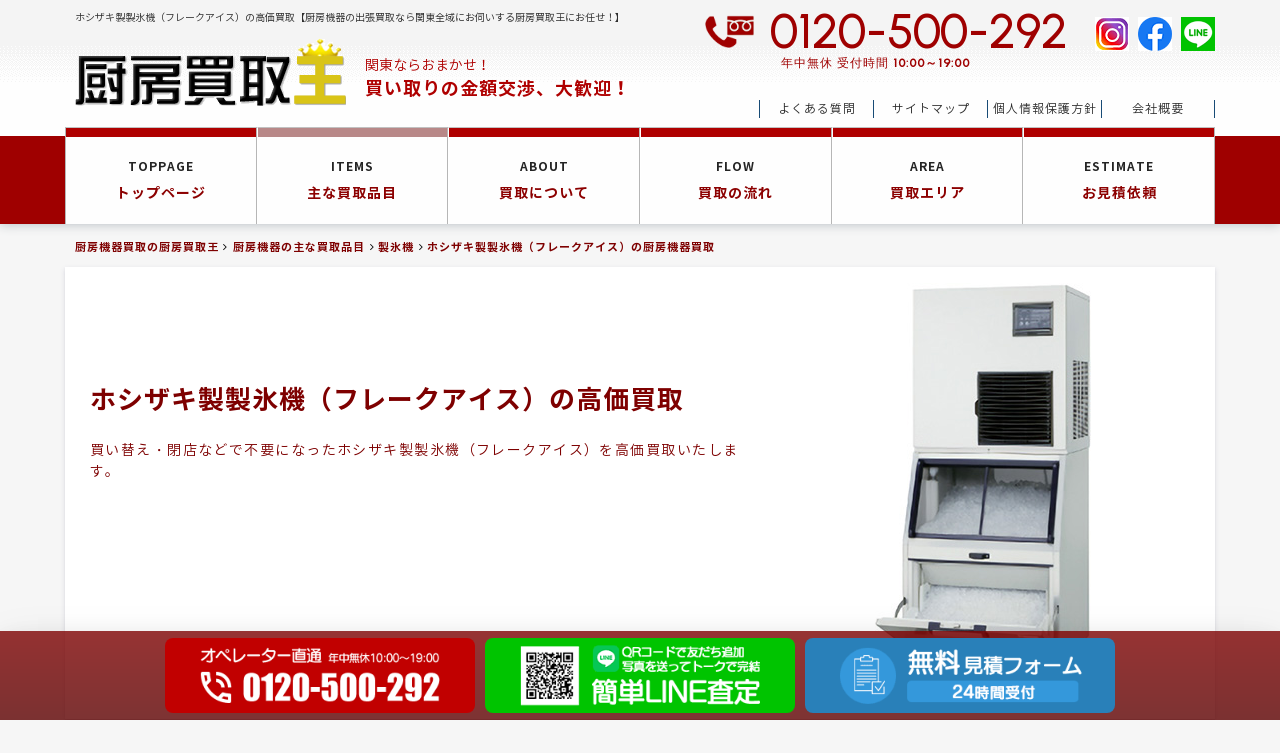

--- FILE ---
content_type: text/html; charset=UTF-8
request_url: https://www.cyubo-king.com/ice_machine/ice_machine-hoshizaki_icemaker_flake/
body_size: 23813
content:
<!doctype html>
<html class="no-js" lang="ja">
<head>
<meta charset="utf-8">
<meta http-equiv="x-ua-compatible" content="ie=edge">
<title>【高価買取実施中！】ホシザキ製製氷機（フレークアイス）の買取なら厨房買取王！関東全域に出張対応 | 厨房買取王</title>
<meta name="viewport" content="width=device-width,initial-scale=1,maximum-scale=1,minimum-scale=1,user-scalable=no">
<meta name="format-detection" content="telephone=no">
<link rel="canonical" href="http://www.cyubo-king.com/">
<link rel="shortcut icon" href="/wp-content/themes/cyubo_king/favicon.ico">
<link rel="stylesheet" href="/wp-content/themes/cyubo_king/resources/css/common.css?20160608">
<link rel="stylesheet" href="/wp-content/themes/cyubo_king/resources/css/main.css?20180710">
<link rel="stylesheet" href="/wp-content/themes/cyubo_king/resources/css/tablet.css?20160608" media="screen and (max-width:768px)">
<link rel="stylesheet" href="/wp-content/themes/cyubo_king/resources/css/smartphone.css?20160608" media="screen and (max-width:480px)">
<link rel="stylesheet" href="/wp-content/themes/cyubo_king/resources/css/meanmenu.min.css?20160608">
<link rel="stylesheet" href="/wp-content/themes/cyubo_king/resources/css/jquery.bxslider.css?20190301">
<link rel="stylesheet" href="/wp-content/themes/cyubo_king/resources/css/perfect-scrollbar.min.css?20160608">
<link rel="stylesheet" href="/wp-content/themes/cyubo_king/resources/css/lightbox.css?20160608">
<link rel="stylesheet" href="/wp-content/themes/cyubo_king/resources/css/font-awesome.min.css?20160608">
<script src="/wp-content/themes/cyubo_king/resources/js/modernizr-2.8.3.min.js?20160608"></script>
<script src="/wp-content/themes/cyubo_king/resources/js/cssua.min.js?20160608"></script>
<!--[if IE 9]><script src="/wp-content/themes/cyubo_king/resources/js/PIE_IE9.js?20160608"></script><![endif]-->

<!-- All in One SEO Pack 3.2.10 によって Michael Torbert の Semper Fi Web Design[131,166] -->
<meta name="description"  content="フクシマ製製氷機（フレークアイス）の高価買取なら厨房買取王！横浜から関東全域の厨房機器・業務用キッチン用品を無料出張にて高額査定。かんたんLINE査定も大好評。飲食店などの設備を丸ごと買取・リサイクルも対応可能。各種取り外し・原状回復工事もお任せください。" />

<meta name="keywords"  content="ホシザキ,買取,製氷機,フレークアイス" />

<script type="application/ld+json" class="aioseop-schema">{}</script>
<link rel="canonical" href="https://www.cyubo-king.com/ice_machine/ice_machine-hoshizaki_icemaker_flake/" />
<!-- All in One SEO Pack -->
<link rel='dns-prefetch' href='//s.w.org' />
<link rel='stylesheet' id='wp-block-library-css'  href='https://www.cyubo-king.com/wp-includes/css/dist/block-library/style.min.css?ver=5.4.18' type='text/css' media='all' />
<link rel='stylesheet' id='contact-form-7-css'  href='https://www.cyubo-king.com/wp-content/plugins/contact-form-7/includes/css/styles.css?ver=5.1.4' type='text/css' media='all' />
<script type='text/javascript' src='https://www.cyubo-king.com/wp-includes/js/jquery/jquery.js?ver=1.12.4-wp'></script>
<script type='text/javascript' src='https://www.cyubo-king.com/wp-includes/js/jquery/jquery-migrate.min.js?ver=1.4.1'></script>
<meta name="generator" content="WordPress 5.4.18" />
<style type="text/css">.recentcomments a{display:inline !important;padding:0 !important;margin:0 !important;}</style></head>

<body id="items" class="purchase-template-default single single-purchase postid-1423">
<!--[if lt IE 8]><p class="browserupgrade">You are using an <strong>outdated</strong> browser. Please <a href="http://browsehappy.com/">upgrade your browser</a> to improve your experience.</p><![endif]-->
<div id="fb-root"></div>

<!-- .h-header -->
<header id="top" class="h-header" role="banner">
<!-- .wrap -->
<div class="wrap">
<p id="siteTitle"><a href="/"><span>厨房買取王</span></a></p>
<h2 id="description">ホシザキ製製氷機（フレークアイス）の高価買取【厨房機器の出張買取なら関東全域にお伺いする厨房買取王にお任せ！】</h2>
<p id="description2">関東ならおまかせ！<br>
<strong>買い取りの金額交渉、大歓迎！</strong></p>
<!-- #tel-time -->
<aside id="tel-time" role="complementary">
<p class="tel"><span data-action="call" data-tel="0120500292">0120-500-292</span></p>
<p class="time">年中無休 受付時間 <strong>10:00～19:00</strong></p>
</aside>
<!-- /#tel-time -->
<!-- #sns-link -->
<aside id="sns-link" class="clearfix" role="complementary">
<a href="https://www.instagram.com/cyubo_king/" target="_blank">
<img src="/wp-content/themes/cyubo_king/resources/img/common/header/instagram.png" width="34" height="34" alt="instagram">
</a>
<a href="https://www.facebook.com/cyubo/" target="_blank">
<img src="/wp-content/themes/cyubo_king/resources/img/common/header/facebook.png" width="34" height="34" alt="Facebook" />
</a>
<a href="/line/">
<img src="/wp-content/themes/cyubo_king/resources/img/common/header/line.png" width="34" height="34" alt="Line" />
</a>
</aside>
<!-- /#sns-link -->
<!-- #g-navigation -->
<nav id="g-navigation" role="navigation">
<!-- .clearfix -->
<ul class="clearfix">
<li id="menu01" class="mNav"><a href="/"><span>TOPPAGE</span>トップページ</a></li>
<li id="menu02" class="mNav"> <a href="/purchase/"><span>ITEMS</span>主な買取品目</a>
<ul>
            <li><a href="https://www.cyubo-king.com/cooking-gyouza_maker/tosei_auto/"><i class="fa fa-caret-right"></i>トーセー全自動型餃子成形機</a></li>
            <li><a href="https://www.cyubo-king.com/cooking-gyouza_maker/tx16/"><i class="fa fa-caret-right"></i>東亜工業（TOA）全自動餃子製造機TX-16</a></li>
            <li><a href="https://www.cyubo-king.com/cooking-gyouza_maker/toa_gyouzakakumei/"><i class="fa fa-caret-right"></i>TOA小型餃子製造機「餃子革命」</a></li>
            <li><a href="https://www.cyubo-king.com/sushirobot/sushirobot-sushi_mik/"><i class="fa fa-caret-right"></i>MIK製寿司ロボット</a></li>
            <li><a href="https://www.cyubo-king.com/sushirobot/sushirobot-sushi_autec/"><i class="fa fa-caret-right"></i>オーテック製寿司ロボット</a></li>
            <li><a href="https://www.cyubo-king.com/dishwasher/dishwasher-hoshizaki_dish_sdoor/"><i class="fa fa-caret-right"></i>ホシザキ製食器洗浄機（小型ドアタイプ）</a></li>
            <li><a href="https://www.cyubo-king.com/gus_oven_griller/gus_oven_griller-pizza_oven/"><i class="fa fa-caret-right"></i>ピザ窯</a></li>
            <li><a href="https://www.cyubo-king.com/tospack/tospack-tosei_install_vacuumcook/"><i class="fa fa-caret-right"></i>TOSEI（トーセイ）真空調理用加熱調理器</a></li>
            <li><a href="https://www.cyubo-king.com/hoshizaki/hoshizaki-special_hoshizaki_sand/"><i class="fa fa-caret-right"></i>ホシザキ製サンドイッチユニット冷蔵庫</a></li>
            <li><a href="https://www.cyubo-king.com/refrigerator_vertical/hoshizaki-special_hoshizaki_vertical/"><i class="fa fa-caret-right"></i>ホシザキ製縦型冷蔵庫・冷凍庫</a></li>
            <li><a href="https://www.cyubo-king.com/hoshizaki/hoshizaki-special_hoshizaki_passthrough/"><i class="fa fa-caret-right"></i>ホシザキ製 パススルー冷蔵庫</a></li>
            <li><a href="https://www.cyubo-king.com/hoshizaki/hoshizaki-special_hoshizaki_drawer/"><i class="fa fa-caret-right"></i>ホシザキ製ドロワー冷蔵庫</a></li>
            <li><a href="https://www.cyubo-king.com/ice_machine/ice_machine-daiwa_icemaker_chip/"><i class="fa fa-caret-right"></i>大和冷機/ダイワ製製氷機（チップアイス）</a></li>
            <li><a href="https://www.cyubo-king.com/ice_machine/ice_machine-daiwa_icemaker_under/"><i class="fa fa-caret-right"></i>大和冷機/ダイワ製製氷機（アンダーカウンタータイプ）</a></li>
            <li><a href="https://www.cyubo-king.com/ice_machine/ice_machine-daiwa_icemaker_stackon/"><i class="fa fa-caret-right"></i>大和冷機/ダイワ製製氷機（スタックオンタイプ）</a></li>
            <li><a href="https://www.cyubo-king.com/ice_machine/ice_machine-fukushima_icemaker_cube_stackon/"><i class="fa fa-caret-right"></i>福島工業/フクシマ製製氷機（キューブアイス／スタックオンタイプ）</a></li>
            <li><a href="https://www.cyubo-king.com/ice_machine/ice_machine-fukushima_icemaker_cube_vertical/"><i class="fa fa-caret-right"></i>福島工業製/フクシマ製氷機（キューブアイス／バーチカルタイプ）</a></li>
            <li><a href="https://www.cyubo-king.com/ice_machine/ice_machine-fukushima_icemaker_cube_under/"><i class="fa fa-caret-right"></i>福島工業/フクシマ製製氷機（キューブアイス／アンダーカウンタータイプ）</a></li>
            <li><a href="https://www.cyubo-king.com/ice_machine/ice_machine-fukushima_icemaker_cube/"><i class="fa fa-caret-right"></i>福島工業/フクシマ製製氷機（キューブアイス）</a></li>
            <li><a href="https://www.cyubo-king.com/ice_machine/ice_machine-fukushima_icemaker_chip/"><i class="fa fa-caret-right"></i>福島工業/フクシマ製製氷機（チップアイス）</a></li>
            <li><a href="https://www.cyubo-king.com/ice_machine/ice_machine-ice_machine_panasonic_flake_under/"><i class="fa fa-caret-right"></i>パナソニック製製氷機（フレークアイス／アンダーカウンタータイプ）</a></li>
            <li><a href="https://www.cyubo-king.com/ice_machine/ice_machine-ice_machine_panasonic_flake_stackon/"><i class="fa fa-caret-right"></i>パナソニック製製氷機（フレークアイス／スタックオンタイプ）</a></li>
            <li><a href="https://www.cyubo-king.com/ice_machine/ice_machine-ice_machine_panasonic_flake/"><i class="fa fa-caret-right"></i>パナソニック製製氷機（フレークアイス）</a></li>
            <li><a href="https://www.cyubo-king.com/ice_machine/ice_machine-ice_machine_panasonic_chip_under/"><i class="fa fa-caret-right"></i>パナソニック製製氷機（チップアイス／アンダーカウンタータイプ）</a></li>
            <li><a href="https://www.cyubo-king.com/purchase/ice_machine-ice_machine_panasonic_chip_stackon/"><i class="fa fa-caret-right"></i>パナソニック製製氷機（チップアイス／スタックオンタイプ）</a></li>
            <li><a href="https://www.cyubo-king.com/ice_machine/ice_machine-ice_machine_panasonic_chip/"><i class="fa fa-caret-right"></i>パナソニック製製氷機（チップアイス）</a></li>
            <li><a href="https://www.cyubo-king.com/ice_machine/ice_machine-ice_machine_panasonic_vertical/"><i class="fa fa-caret-right"></i>パナソニック製製氷機（バーチカルタイプ）</a></li>
            <li><a href="https://www.cyubo-king.com/ice_machine/ice_machine-ice_machine_panasonic_under/"><i class="fa fa-caret-right"></i>パナソニック製製氷機（アンダーカウンタータイプ）</a></li>
            <li><a href="https://www.cyubo-king.com/ice_machine/ice_machine_panasonic_stackon-2/"><i class="fa fa-caret-right"></i>パナソニック製製氷機（スタックオンタイプ）</a></li>
            <li><a href="https://www.cyubo-king.com/ice_machine/ice_machine_panasonic_stackon/"><i class="fa fa-caret-right"></i>パナソニック製製氷機（スタックオンタイプ）</a></li>
            <li><a href="https://www.cyubo-king.com/ice_machine/ice_machine-ice_machine_panasonic_cube/"><i class="fa fa-caret-right"></i>パナソニック製製氷機（キューブアイス）</a></li>
            <li><a href="https://www.cyubo-king.com/ice_machine/ice_machine-hoshizaki_icemaker_strange%25e3%2581%25ae%25e9%25ab%2598%25e4%25be%25a1%25e8%25b2%25b7%25e5%258f%2596/"><i class="fa fa-caret-right"></i>ホシザキ製製氷機（異形アイス）の高価買取</a></li>
            <li><a href="https://www.cyubo-king.com/ice_machine/ice_machine-hoshizaki_icemaker_flake/"><i class="fa fa-caret-right"></i>ホシザキ製製氷機（フレークアイス）</a></li>
            <li><a href="https://www.cyubo-king.com/ice_machine/ice_machine-hoshizaki_icemaker_chip/"><i class="fa fa-caret-right"></i>ホシザキ製製氷機（チップアイス）</a></li>
            <li><a href="https://www.cyubo-king.com/ice_machine/ice_machine-hoshizaki_icemaker_cube/"><i class="fa fa-caret-right"></i>ホシザキ製製氷機（キューブアイス）</a></li>
            <li><a href="https://www.cyubo-king.com/ice_machine/ice_machine-hoshizaki_icemaker_stackon/"><i class="fa fa-caret-right"></i>ホシザキ製製氷機（スタックオンタイプ）</a></li>
            <li><a href="https://www.cyubo-king.com/softcream_server_machine/softcream_server_machine-sterilization_machine/"><i class="fa fa-caret-right"></i>殺菌機</a></li>
            <li><a href="https://www.cyubo-king.com/softcream_server_machine/softcream_server_machine-softcream_machine/"><i class="fa fa-caret-right"></i>ソフトクリームマシン</a></li>
            <li><a href="https://www.cyubo-king.com/softcream_server_machine/softcream_server_machine-icecream_freezer/"><i class="fa fa-caret-right"></i>アイスクリームフリーザー</a></li>
            <li><a href="https://www.cyubo-king.com/noodle_maker/noodle_maker-repening_warehouse/"><i class="fa fa-caret-right"></i>熟成庫</a></li>
            <li><a href="https://www.cyubo-king.com/noodle_maker/noodle_maker-noodleboil_machine/"><i class="fa fa-caret-right"></i>茹で麺機</a></li>
            <li><a href="https://www.cyubo-king.com/noodle_maker/noodle_maker-noodlemaking_machine/"><i class="fa fa-caret-right"></i>製麺機</a></li>
            <li><a href="https://www.cyubo-king.com/gus_oven_griller/gus_oven_griller-griller/"><i class="fa fa-caret-right"></i>グリラー</a></li>
            <li><a href="https://www.cyubo-king.com/ice_machine/ice_machine-ice_machine_daiwa/"><i class="fa fa-caret-right"></i>大和冷機/ダイワ製製氷機</a></li>
            <li><a href="https://www.cyubo-king.com/ice_machine/ice_machine-ice_machine_panasonic/"><i class="fa fa-caret-right"></i>パナソニック製製氷機</a></li>
            <li><a href="https://www.cyubo-king.com/ice_machine/ice_machine-ice_machine_fukushima/"><i class="fa fa-caret-right"></i>福島工業/フクシマ製製氷機</a></li>
            <li><a href="https://www.cyubo-king.com/confectionery/confectionery-molder/"><i class="fa fa-caret-right"></i>モルダー</a></li>
            <li><a href="https://www.cyubo-king.com/showcase/showcase-cake_showcase/"><i class="fa fa-caret-right"></i>ケーキケース・ケーキショーケース</a></li>
            <li><a href="https://www.cyubo-king.com/showcase/showcase-oho_showcase/"><i class="fa fa-caret-right"></i>OHO（大穂製作所）ショーケース</a></li>
            <li><a href="https://www.cyubo-king.com/softcream_server_machine/softcream_server_machine-carpigiani/"><i class="fa fa-caret-right"></i>カルピジャーニ</a></li>
            <li><a href="https://www.cyubo-king.com/espresso_machines/espresso_machines-bunn_coffee_grinder/"><i class="fa fa-caret-right"></i>BUNN/バン製 コーヒーグラインダー</a></li>
            <li><a href="https://www.cyubo-king.com/showcase/showcase-reachin_hoshi_freeze_up/"><i class="fa fa-caret-right"></i>ホシザキ製リーチイン冷凍ショーケース（ユニット上置きタイプ 冷凍ショーケース）</a></li>
            <li><a href="https://www.cyubo-king.com/showcase/showcase-reachin_hoshi_cold_up/"><i class="fa fa-caret-right"></i>ホシザキ製リーチイン冷蔵ショーケース（ユニット上置きタイプ 冷蔵ショーケース）</a></li>
            <li><a href="https://www.cyubo-king.com/showcase/showcase-reachin_hoshi_freeze_under/"><i class="fa fa-caret-right"></i>ホシザキ製リーチイン冷凍ショーケース（ユニット下置きタイプ 冷凍ショーケース）</a></li>
            <li><a href="https://www.cyubo-king.com/showcase/showcase-reachin_hoshi_cold_under/"><i class="fa fa-caret-right"></i>ホシザキ製リーチイン冷蔵ショーケース（ユニット下置きタイプ 冷蔵ショーケース）</a></li>
            <li><a href="https://www.cyubo-king.com/showcase/showcase-reachin_hoshi_slide/"><i class="fa fa-caret-right"></i>ホシザキ製リーチイン冷蔵ショーケース（スライド扉式 冷蔵ショーケース）</a></li>
            <li><a href="https://www.cyubo-king.com/tospack/tospack-tosei_install_massproduction/"><i class="fa fa-caret-right"></i>TOSEI（トーセイ）据置傾斜型</a></li>
            <li><a href="https://www.cyubo-king.com/tospack/tospack-tosei_install/"><i class="fa fa-caret-right"></i>TOSEI（トーセイ）据置型</a></li>
            <li><a href="https://www.cyubo-king.com/tospack/tospack-tosei_table_vertical/"><i class="fa fa-caret-right"></i>TOSEI（トーセイ）卓上縦型</a></li>
            <li><a href="https://www.cyubo-king.com/tospack/tospack-tosei_table_tipping/"><i class="fa fa-caret-right"></i>TOSEI（トーセイ）卓上傾斜型</a></li>
            <li><a href="https://www.cyubo-king.com/tospack/tospack-tosei_table_massproduction/"><i class="fa fa-caret-right"></i>TOSEI（トーセイ）卓上量産型</a></li>
            <li><a href="https://www.cyubo-king.com/tospack/tospack-tosei_touchpanel/"><i class="fa fa-caret-right"></i>TOSEI（トーセイ）卓上型タッチパネルタイプクリアドームシリーズ</a></li>
            <li><a href="https://www.cyubo-king.com/tospack/tospack-tosei_tospackhot/"><i class="fa fa-caret-right"></i>TOSEI（トーセイ）卓上型トスパックホットシリーズ</a></li>
            <li><a href="https://www.cyubo-king.com/coldcook/coldcook-coldcook_pacojet_pj1/"><i class="fa fa-caret-right"></i>パコジェット PJ-1</a></li>
            <li><a href="https://www.cyubo-king.com/ticket-vending-machine/ticket-vending-machine-mamiya_vmt-200/"><i class="fa fa-caret-right"></i>マミヤ・オーピー製　VMT-200</a></li>
            <li><a href="https://www.cyubo-king.com/ticket-vending-machine/ticket-vending-machine-mamiya_vmt-120/"><i class="fa fa-caret-right"></i>マミヤ・オーピー製　VMT-120</a></li>
            <li><a href="https://www.cyubo-king.com/ticket-vending-machine/ticket-vending-machine-shiba_kt-124nnb/"><i class="fa fa-caret-right"></i>芝浦製　KT-124NNB</a></li>
            <li><a href="https://www.cyubo-king.com/ticket-vending-machine/ticket-vending-machine-shiba_ka-shiguma163nn3/"><i class="fa fa-caret-right"></i>芝浦製　KA-Σ163NN3</a></li>
            <li><a href="https://www.cyubo-king.com/ticket-vending-machine/ticket-vending-machine-shiba_kb-272nns/"><i class="fa fa-caret-right"></i>芝浦製　KB-272NNS</a></li>
            <li><a href="https://www.cyubo-king.com/tospack/tospack-tosei_cleardome/"><i class="fa fa-caret-right"></i>TOSEI（トーセイ）卓上型標準タイプクリアドームシリーズ</a></li>
            <li><a href="https://www.cyubo-king.com/ticket-vending-machine/ticket-vending-machine-shiba_kb-172nns/"><i class="fa fa-caret-right"></i>芝浦製　KB-172NNS</a></li>
            <li><a href="https://www.cyubo-king.com/ticket-vending-machine/ticket-vending-machine-shiba_ta-fx20nn/"><i class="fa fa-caret-right"></i>芝浦製　TA-FX20NN</a></li>
            <li><a href="https://www.cyubo-king.com/coldcook/coldcook-coldcook_pacojet_pj2/"><i class="fa fa-caret-right"></i>パコジェット PJ-2</a></li>
            <li><a href="https://www.cyubo-king.com/ticket-vending-machine/ticket-vending-machine-shiba_ka-shiguma264nnf/"><i class="fa fa-caret-right"></i>芝浦製　KA-Σ264NNF</a></li>
            <li><a href="https://www.cyubo-king.com/ticket-vending-machine/ticket-vending-machine-toyo_btu212/"><i class="fa fa-caret-right"></i>ネッツエスアイ東洋製　BT-U212</a></li>
            <li><a href="https://www.cyubo-king.com/ticket-vending-machine/ticket-vending-machine-toyo_btl250/"><i class="fa fa-caret-right"></i>ネッツエスアイ東洋製　BT-L250</a></li>
            <li><a href="https://www.cyubo-king.com/ticket-vending-machine/ticket-vending-machine-toyo_bte/"><i class="fa fa-caret-right"></i>ネッツエスアイ東洋製　BT-eシリーズ</a></li>
            <li><a href="https://www.cyubo-king.com/ticket-vending-machine/ticket-vending-machine-toyo_btv212/"><i class="fa fa-caret-right"></i>ネッツエスアイ東洋製　BT-V212</a></li>
            <li><a href="https://www.cyubo-king.com/ticket-vending-machine/ticket-vending-machine-glory_s20/"><i class="fa fa-caret-right"></i>グローリー製券売機 券職人 VT-S20</a></li>
            <li><a href="https://www.cyubo-king.com/ticket-vending-machine/ticket-vending-machine-glory_b20/"><i class="fa fa-caret-right"></i>グローリー製券売機 券職人 VT-B20</a></li>
            <li><a href="https://www.cyubo-king.com/ticket-vending-machine/ticket-vending-machine-shiba_kb-shiguma160nn2/"><i class="fa fa-caret-right"></i>芝浦製　KB-Σ160NN2</a></li>
            <li><a href="https://www.cyubo-king.com/ticket-vending-machine/ticket-vending-machine-glory_g20/"><i class="fa fa-caret-right"></i>グローリー製券売機 券職人 VT-G20シリーズ</a></li>
            <li><a href="https://www.cyubo-king.com/ticket-vending-machine/ticket-vending-machine-glory_t10/"><i class="fa fa-caret-right"></i>グローリー製券売機　タッチパネル式券売機 券職人 VT-T10シリーズ</a></li>
            <li><a href="https://www.cyubo-king.com/gus_oven_griller/gus_oven_griller-maruzen_steamer/"><i class="fa fa-caret-right"></i>マルゼン製蒸し器</a></li>
            <li><a href="https://www.cyubo-king.com/espresso_machines/espresso_machines-coffee_espress_lapiccola/"><i class="fa fa-caret-right"></i>ラ・ピッコラ製エスプレッソマシン</a></li>
            <li><a href="https://www.cyubo-king.com/espresso_machines/espresso_machines-coffee_espress_victoriaarduino/"><i class="fa fa-caret-right"></i>ヴィクトリアアーデュイノ製エスプレッソマシン</a></li>
            <li><a href="https://www.cyubo-king.com/espresso_machines/espresso_machines-coffee_espress_sanremo/"><i class="fa fa-caret-right"></i>サンレモ製エスプレッソマシン</a></li>
            <li><a href="https://www.cyubo-king.com/espresso_machines/espresso_machines-coffee_espress_rocket/"><i class="fa fa-caret-right"></i>ロケット製エスプレッソマシン</a></li>
            <li><a href="https://www.cyubo-king.com/espresso_machines/espresso_machines-coffee_espress_myway/"><i class="fa fa-caret-right"></i>マイウェイ製エスプレッソマシン</a></li>
            <li><a href="https://www.cyubo-king.com/espresso_machines/espresso_machines-coffee_espress_mairali/"><i class="fa fa-caret-right"></i>マイラ製エスプレッソマシン</a></li>
            <li><a href="https://www.cyubo-king.com/espresso_machines/espresso_machines-coffee_espress_magister/"><i class="fa fa-caret-right"></i>マジスタ製エスプレッソマシン</a></li>
            <li><a href="https://www.cyubo-king.com/espresso_machines/espresso_machines-coffee_espress_lascala/"><i class="fa fa-caret-right"></i>ラ・スカラ製エスプレッソマシン</a></li>
            <li><a href="https://www.cyubo-king.com/espresso_machines/espresso_machines-coffee_espress_lanuovaera/"><i class="fa fa-caret-right"></i>ラ・ノバ・エラ製エスプレッソマシン</a></li>
            <li><a href="https://www.cyubo-king.com/espresso_machines/espresso_machines-coffee_espress_iberital/"><i class="fa fa-caret-right"></i>イベリタル製エスプレッソマシン</a></li>
            <li><a href="https://www.cyubo-king.com/espresso_machines/espresso_machines-coffee_espress_fiorenzato/"><i class="fa fa-caret-right"></i>フィオレンザート製エスプレッソマシン</a></li>
            <li><a href="https://www.cyubo-king.com/espresso_machines/espresso_machines-coffee_espress_ecm/"><i class="fa fa-caret-right"></i>ECM製エスプレッソマシン</a></li>
            <li><a href="https://www.cyubo-king.com/espresso_machines/espresso_machines-coffee_espress_orchestrale/"><i class="fa fa-caret-right"></i>オーケストラ製エスプレッソマシン</a></li>
            <li><a href="https://www.cyubo-king.com/espresso_machines/espresso_machines-coffee_espress_brugnetti/"><i class="fa fa-caret-right"></i>ブルグネッティ製エスプレッソマシン</a></li>
            <li><a href="https://www.cyubo-king.com/espresso_machines/espresso_machines-coffee_espress_elektra/"><i class="fa fa-caret-right"></i>エレクトラ製エスプレッソマシン</a></li>
            <li><a href="https://www.cyubo-king.com/espresso_machines/espresso_machines-coffee_espress_faema/"><i class="fa fa-caret-right"></i>ファエマ製エスプレッソマシン</a></li>
            <li><a href="https://www.cyubo-king.com/espresso_machines/espresso_machines-coffee_espress_simonelli/"><i class="fa fa-caret-right"></i>シモネリ製エスプレッソマシン</a></li>
            <li><a href="https://www.cyubo-king.com/espresso_machines/espresso_machines-coffee_espresso_lacimbali/"><i class="fa fa-caret-right"></i>ラ・チンパリ製エスプレッソマシン</a></li>
            <li><a href="https://www.cyubo-king.com/espresso_machines/espresso_machines-coffee_espress_rancilio/"><i class="fa fa-caret-right"></i>ランチリオ製エスプレッソマシン</a></li>
            <li><a href="https://www.cyubo-king.com/espresso_machines/espresso_machines-coffee_espresso_lamarzocc/"><i class="fa fa-caret-right"></i>ラ・マルゾッコ製エスプレッソマシン</a></li>
            <li><a href="https://www.cyubo-king.com/noodle_maker/"><i class="fa fa-caret-right"></i>製麺機 リッチメン・さぬき製麺機・めんでる・大成製麺機</a></li>
            <li><a href="https://www.cyubo-king.com/noodle_maker/yamato_seimenki"><i class="fa fa-caret-right"></i>大和製作所【製麺機】</a></li>
            <li><a href="https://www.cyubo-king.com/noodle_maker/udon/"><i class="fa fa-caret-right"></i>大和製作所うどん製麺機「真打・スーパー若大将」</a></li>
            <li><a href="https://www.cyubo-king.com/noodle_maker/richmen/"><i class="fa fa-caret-right"></i>大和製作所ラーメン製麺機 リッチメン</a></li>
            <li><a href="https://www.cyubo-king.com/noodle_maker/soba/"><i class="fa fa-caret-right"></i>大和製作所そば製麺機「坂東太郎」</a></li>
            <li><a href="https://www.cyubo-king.com/noodle_maker/menderu/"><i class="fa fa-caret-right"></i>全自動製麺機「めんでる」</a></li>
            <li><a href="https://www.cyubo-king.com/noodle_maker/sanuki"><i class="fa fa-caret-right"></i>さぬき製麺機</a></li>
            <li><a href="https://www.cyubo-king.com/purchase/%e5%a4%a7%e6%88%90%e8%a3%bd%e9%ba%ba%e6%a9%9f/"><i class="fa fa-caret-right"></i>大成製麺機</a></li>
            <li><a href="https://www.cyubo-king.com/dishwasher/dishwasher-maruzen_dish_through/"><i class="fa fa-caret-right"></i>マルゼン製食器洗浄機（スルータイプ）</a></li>
            <li><a href="https://www.cyubo-king.com/dishwasher/dishwasher-maruzen_dish_front/"><i class="fa fa-caret-right"></i>マルゼン製食器洗浄機（フロントローディングタイプ）</a></li>
            <li><a href="https://www.cyubo-king.com/dishwasher/dishwasher-maruzen_dish_shutter/"><i class="fa fa-caret-right"></i>マルゼン製食器洗浄機（シャッタータイプ）</a></li>
            <li><a href="https://www.cyubo-king.com/dishwasher/dishwasher-maruzen_dish_return/"><i class="fa fa-caret-right"></i>マルゼン製食器洗浄機（リターンタイプ）</a></li>
            <li><a href="https://www.cyubo-king.com/dishwasher/dishwasher-maruzen_dish_door/"><i class="fa fa-caret-right"></i>マルゼン製食器洗浄機（ドアタイプ）</a></li>
            <li><a href="https://www.cyubo-king.com/dishwasher/dishwasher-maruzen_dish_under/"><i class="fa fa-caret-right"></i>マルゼン製食器洗浄機（アンダーカウンタータイプ）</a></li>
            <li><a href="https://www.cyubo-king.com/dishwasher/dishwasher-winterhalter_dish_door/"><i class="fa fa-caret-right"></i>ウインターハルター製食器洗浄機（ドアタイプ）</a></li>
            <li><a href="https://www.cyubo-king.com/dishwasher/dishwasher-winterhalter_dish_sdoor-2/"><i class="fa fa-caret-right"></i>ウインターハルター製食器洗浄機（小型ドアタイプ）</a></li>
            <li><a href="https://www.cyubo-king.com/dishwasher/dishwasher-fujimak_dish_door/"><i class="fa fa-caret-right"></i>フジマック製食器洗浄機（ドアタイプ）</a></li>
            <li><a href="https://www.cyubo-king.com/dishwasher/dishwasher-winterhalter_dish_under/"><i class="fa fa-caret-right"></i>ウインターハルター製食器洗浄機（アンダーカウンタータイプ）</a></li>
            <li><a href="https://www.cyubo-king.com/dishwasher/dishwasher-fujimak_dish_under/"><i class="fa fa-caret-right"></i>フジマック製食器洗浄機（アンダーカウンタータイプ）</a></li>
            <li><a href="https://www.cyubo-king.com/dishwasher/dishwasher-daiwa_dish_under_hatch/"><i class="fa fa-caret-right"></i>大和冷機/ダイワ製食器洗浄機（ハッチタイプ）</a></li>
            <li><a href="https://www.cyubo-king.com/dishwasher/dishwasher-daiwa_dish_under_mini/"><i class="fa fa-caret-right"></i>大和冷機/ダイワ製食器洗浄機（小型アンダーカウンタータイプ）</a></li>
            <li><a href="https://www.cyubo-king.com/dishwasher/dishwasher-daiwa_dish_door/"><i class="fa fa-caret-right"></i>大和冷機/ダイワ製食器洗浄機（ドアタイプ）</a></li>
            <li><a href="https://www.cyubo-king.com/cold_table/cold_table-daiwa_coldtable_sink/"><i class="fa fa-caret-right"></i>大和冷機/ダイワ製舟形シンク付コールドテーブル</a></li>
            <li><a href="https://www.cyubo-king.com/dishwasher/dishwasher-daiwa_dish_under/"><i class="fa fa-caret-right"></i>大和冷機/ダイワ製食器洗浄機（アンダーカウンタータイプ）</a></li>
            <li><a href="https://www.cyubo-king.com/cold_table/cold_table-daiwa_coldtable_low/"><i class="fa fa-caret-right"></i>大和冷機/ダイワ製低コールドテーブル</a></li>
            <li><a href="https://www.cyubo-king.com/refrigerator_vertical/refrigerator_vertical-daiwa_drawer/"><i class="fa fa-caret-right"></i>大和冷機/ダイワ製ドロワー冷蔵庫</a></li>
            <li><a href="https://www.cyubo-king.com/cold_table/cold_table-fukushima_coldtable/"><i class="fa fa-caret-right"></i>福島工業/フクシマ製コールドテーブル</a></li>
            <li><a href="https://www.cyubo-king.com/refrigerator_vertical/refrigerator_vertical-refrigerator_fukushima_passthrough/"><i class="fa fa-caret-right"></i>福島工業/フクシマ製パススルー冷蔵庫</a></li>
            <li><a href="https://www.cyubo-king.com/dishwasher/dishwasher-panasonic_dish_hood/"><i class="fa fa-caret-right"></i>パナソニック製食器洗浄機（フードタイプ）</a></li>
            <li><a href="https://www.cyubo-king.com/dishwasher/dishwasher-panasonic_dish_door/"><i class="fa fa-caret-right"></i>パナソニック製食器洗浄機（ドアタイプ）</a></li>
            <li><a href="https://www.cyubo-king.com/dishwasher/dishwasher-panasonic_dish_under/"><i class="fa fa-caret-right"></i>パナソニック製食器洗浄機（アンダーカウンタータイプ）</a></li>
            <li><a href="https://www.cyubo-king.com/refrigerator_vertical/refrigerator_vertical-panasonic_passthrough/"><i class="fa fa-caret-right"></i>パナソニック製コールドパススルー冷蔵庫</a></li>
            <li><a href="https://www.cyubo-king.com/cold_table/cold_table-panasonic_coldtable_sandwich/"><i class="fa fa-caret-right"></i>パナソニック製サンドイッチユニット冷蔵庫</a></li>
            <li><a href="https://www.cyubo-king.com/cold_table/cold_table-panasonic_coldtable_sink/"><i class="fa fa-caret-right"></i>パナソニック製舟形シンク付コールドテーブル</a></li>
            <li><a href="https://www.cyubo-king.com/refrigerator_vertical/refrigerator_vertical-panasonic_drawer/"><i class="fa fa-caret-right"></i>パナソニック製ドロワー冷蔵庫</a></li>
            <li><a href="https://www.cyubo-king.com/cold_table/cold_table-panasonic_coldtable_low/"><i class="fa fa-caret-right"></i>パナソニック製低コールドテーブル</a></li>
            <li><a href="https://www.cyubo-king.com/dishwasher/dishwasher-hoshizaki_dish_cleaner/"><i class="fa fa-caret-right"></i>ホシザキ製ロストルクリーナー</a></li>
            <li><a href="https://www.cyubo-king.com/dishwasher/dishwasher-hoshizaki_dish_door/"><i class="fa fa-caret-right"></i>ホシザキ製食器洗浄機（ドアタイプ）</a></li>
            <li><a href="https://www.cyubo-king.com/dishwasher/dishwasher-hoshizaki_dish_under/"><i class="fa fa-caret-right"></i>ホシザキ製食器洗浄機（アンダーカウンタータイプ）</a></li>
            <li><a href="https://www.cyubo-king.com/refrigerator_vertical/refrigerator_vertical-vertical_hoshizaki_passthrough/"><i class="fa fa-caret-right"></i>ホシザキ製 パススルー冷蔵庫</a></li>
            <li><a href="https://www.cyubo-king.com/cold_table/cold_table-coldtable_hoshizaki_sand/"><i class="fa fa-caret-right"></i>ホシザキ製サンドイッチユニット冷蔵庫</a></li>
            <li><a href="https://www.cyubo-king.com/cold_table/cold_table-hoshizaki_coldtable_sink/"><i class="fa fa-caret-right"></i>ホシザキ製舟形シンク付コールドテーブル</a></li>
            <li><a href="https://www.cyubo-king.com/cold_table/cold_table-hoshizaki_coldtable_low/"><i class="fa fa-caret-right"></i>ホシザキ製低コールドテーブル</a></li>
            <li><a href="https://www.cyubo-king.com/refrigerator_vertical/refrigerator_vertical-hoshizaki_drawer/"><i class="fa fa-caret-right"></i>ホシザキ製ドロワー冷蔵庫</a></li>
            <li><a href="https://www.cyubo-king.com/cooking/cooking-hoiro/"><i class="fa fa-caret-right"></i>ホイロ</a></li>
            <li><a href="https://www.cyubo-king.com/cooking/cooking-dispencer/"><i class="fa fa-caret-right"></i>ディスペンサー</a></li>
            <li><a href="https://www.cyubo-king.com/cooking/cooking-oden/"><i class="fa fa-caret-right"></i>おでん鍋</a></li>
            <li><a href="https://www.cyubo-king.com/cooking/cooking-taiyaki/"><i class="fa fa-caret-right"></i>たい焼き機</a></li>
            <li><a href="https://www.cyubo-king.com/cooking-gyouza_maker/"><i class="fa fa-caret-right"></i>餃子製造機・餃子成形機（餃子マシン）</a></li>
            <li><a href="https://www.cyubo-king.com/cooking-gyouza_maker/toa/"><i class="fa fa-caret-right"></i>東亜工業（TOA）餃子製造機の買取</a></li>
            <li><a href="https://www.cyubo-king.com/tosei/"><i class="fa fa-caret-right"></i>トーセー卓上型餃子成形機</a></li>
            <li><a href="https://www.cyubo-king.com/cooking/cooking-juicer/"><i class="fa fa-caret-right"></i>ジューサー</a></li>
            <li><a href="https://www.cyubo-king.com/cooking/cooking-microwave/"><i class="fa fa-caret-right"></i>業務用電子レンジ</a></li>
            <li><a href="https://www.cyubo-king.com/cooking/cooking-warm_jar/"><i class="fa fa-caret-right"></i>電気保温ジャー</a></li>
            <li><a href="https://www.cyubo-king.com/cooking/cooking-rice_cooker/"><i class="fa fa-caret-right"></i>自動炊飯機・ライスロボ</a></li>
            <li><a href="https://www.cyubo-king.com/cooking/cooking-slicer/"><i class="fa fa-caret-right"></i>スライサー</a></li>
            <li><a href="https://www.cyubo-king.com/dishwasher/dishwasher-storehouse/"><i class="fa fa-caret-right"></i>食器消毒保管庫</a></li>
            <li><a href="https://www.cyubo-king.com/gus_oven_griller/gus_oven_griller-steam_convection_oven/"><i class="fa fa-caret-right"></i>スチームコンベクションオーブン</a></li>
            <li><a href="https://www.cyubo-king.com/showcase/showcase-showcase_hussman/"><i class="fa fa-caret-right"></i>ハスマン製ショーケース</a></li>
            <li><a href="https://www.cyubo-king.com/gus_oven_griller/gus_oven_griller-oven/"><i class="fa fa-caret-right"></i>オーブン</a></li>
            <li><a href="https://www.cyubo-king.com/gus_oven_griller/gus_oven_griller-convection_oven/"><i class="fa fa-caret-right"></i>コンベクションオーブン</a></li>
            <li><a href="https://www.cyubo-king.com/stocker/stocker-chiler/"><i class="fa fa-caret-right"></i>ブラストチラー</a></li>
            <li><a href="https://www.cyubo-king.com/sushirobot/sushirobot-sushi_top/"><i class="fa fa-caret-right"></i>トップ製寿司ロボット</a></li>
            <li><a href="https://www.cyubo-king.com/sushirobot/sushirobot-sushi_suzumo/"><i class="fa fa-caret-right"></i>鈴茂製寿司ロボット</a></li>
            <li><a href="https://www.cyubo-king.com/stocker/stocker-stocker_dairei/"><i class="fa fa-caret-right"></i>ダイレイ製冷凍ストッカー</a></li>
            <li><a href="https://www.cyubo-king.com/dishwasher/dishwasher-senjo_door/"><i class="fa fa-caret-right"></i>ドア・ドームタイプ</a></li>
            <li><a href="https://www.cyubo-king.com/dishwasher/dishwasher-senjo_under/"><i class="fa fa-caret-right"></i>アンダーカウンタータイプ</a></li>
            <li><a href="https://www.cyubo-king.com/showcase/showcase-showcase_daiwa/"><i class="fa fa-caret-right"></i>大和冷機/ダイワ製冷蔵ショーケース</a></li>
            <li><a href="https://www.cyubo-king.com/showcase/showcase-showcase_sanden/"><i class="fa fa-caret-right"></i>サンデン製ショーケース</a></li>
            <li><a href="https://www.cyubo-king.com/showcase/showcase-showcase_kitazawa/"><i class="fa fa-caret-right"></i>北沢産業製ショーケース</a></li>
            <li><a href="https://www.cyubo-king.com/showcase/showcase-showcase_drink/"><i class="fa fa-caret-right"></i>飲料用ショーケース</a></li>
            <li><a href="https://www.cyubo-king.com/showcase/showcase-showcase_sushi/"><i class="fa fa-caret-right"></i>寿司ネタケース</a></li>
            <li><a href="https://www.cyubo-king.com/showcase/showcase-showcase_super/"><i class="fa fa-caret-right"></i>スーパー・コンビニケース</a></li>
            <li><a href="https://www.cyubo-king.com/showcase/showcase-showcase_ice/"><i class="fa fa-caret-right"></i>アイス・ジェラートケース</a></li>
            <li><a href="https://www.cyubo-king.com/stocker/showcase-display/"><i class="fa fa-caret-right"></i>ディスプレーショーケース</a></li>
            <li><a href="https://www.cyubo-king.com/cold_table/cold_table-coldtable_fujimak/"><i class="fa fa-caret-right"></i>フジマック製コールドテーブル・業務用冷蔵庫</a></li>
            <li><a href="https://www.cyubo-king.com/cold_table/cold_table-coldtable_daiwa/"><i class="fa fa-caret-right"></i>大和冷機/ダイワ製コールドテーブル・業務用冷蔵庫</a></li>
            <li><a href="https://www.cyubo-king.com/refrigerator_vertical/refrigerator_vertical-refrigerator_fujimak/"><i class="fa fa-caret-right"></i>フジマック製縦型冷蔵庫・冷凍庫</a></li>
            <li><a href="https://www.cyubo-king.com/refrigerator_vertical/refrigerator_vertical-refrigerator_fukushima/"><i class="fa fa-caret-right"></i>福島工業/フクシマ製縦型冷蔵庫・冷凍庫</a></li>
            <li><a href="https://www.cyubo-king.com/refrigerator_vertical/refrigerator_vertical-refrigerator_panasonic/"><i class="fa fa-caret-right"></i>パナソニック製縦型冷蔵庫・冷凍庫</a></li>
            <li><a href="https://www.cyubo-king.com/refrigerator_vertical/refrigerator_vertical-refrigerator_daiwa/"><i class="fa fa-caret-right"></i>大和冷機/ダイワ製縦型冷蔵庫・冷凍庫</a></li>
            <li><a href="https://www.cyubo-king.com/cold_table/cold_table-coldtable_hoshizaki/"><i class="fa fa-caret-right"></i>ホシザキ製コールドテーブル・業務用冷蔵庫</a></li>
            <li><a href="https://www.cyubo-king.com/cold_table/cold_table-coldtable_panasonic-2/"><i class="fa fa-caret-right"></i>パナソニック製コールドテーブル・業務用冷蔵庫</a></li>
            <li><a href="https://www.cyubo-king.com/refrigerator_vertical/refrigerator_vertical-vertical_kitazawa/"><i class="fa fa-caret-right"></i>北沢産業/キタザワ製縦型冷蔵庫・冷凍庫</a></li>
            <li><a href="https://www.cyubo-king.com/refrigerator_vertical/refrigerator_vertical-vertical_hoshizaki/"><i class="fa fa-caret-right"></i>ホシザキ製縦型冷蔵庫・冷凍庫</a></li>
            <li><a href="https://www.cyubo-king.com/ice_machine/"><i class="fa fa-caret-right"></i>製氷機</a></li>
            <li><a href="https://www.cyubo-king.com/cold_table/"><i class="fa fa-caret-right"></i>コールドテーブル冷蔵庫・業務用冷蔵庫</a></li>
            <li><a href="https://www.cyubo-king.com/freezer/"><i class="fa fa-caret-right"></i>コールドテーブル冷凍庫・業務用冷凍庫</a></li>
            <li><a href="https://www.cyubo-king.com/refrigerator_vertical/"><i class="fa fa-caret-right"></i>リーチイン・業務用冷蔵庫</a></li>
            <li><a href="https://www.cyubo-king.com/showcase/"><i class="fa fa-caret-right"></i>冷蔵ショーケース・冷凍ショーケース</a></li>
            <li><a href="https://www.cyubo-king.com/stocker/"><i class="fa fa-caret-right"></i>冷凍ストッカー</a></li>
            <li><a href="https://www.cyubo-king.com/dishwasher/"><i class="fa fa-caret-right"></i>食洗機・食器洗浄機</a></li>
            <li><a href="https://www.cyubo-king.com/gus_oven_griller/"><i class="fa fa-caret-right"></i>コンベクションオーブン・ピザ窯・餃子焼器・グリラー</a></li>
            <li><a href="https://www.cyubo-king.com/gus_oven_griller/gus_oven_griller/flyer/"><i class="fa fa-caret-right"></i>フライヤー</a></li>
            <li><a href="https://www.cyubo-king.com/cooking/"><i class="fa fa-caret-right"></i>調理器（スライサー・パコジェット）</a></li>
            <li><a href="https://www.cyubo-king.com/cooking/cooking/vacuumpacking/"><i class="fa fa-caret-right"></i>真空包装機（トスパック）</a></li>
            <li><a href="https://www.cyubo-king.com/tospack/"><i class="fa fa-caret-right"></i>真空包装機（トスパック）</a></li>
            <li><a href="https://www.cyubo-king.com/winecellar/"><i class="fa fa-caret-right"></i>ワインセラー</a></li>
            <li><a href="https://www.cyubo-king.com/beverage/"><i class="fa fa-caret-right"></i>飲料機器・アイスディスペンサー</a></li>
            <li><a href="https://www.cyubo-king.com/confectionery/"><i class="fa fa-caret-right"></i>製菓・製パン機材（ミキサー・ドゥコンディショナー・パイローラー）愛工舎、レマコム、ツジキカイ製など</a></li>
            <li><a href="https://www.cyubo-king.com/cooking/cooking-mixer/"><i class="fa fa-caret-right"></i>ミキサー</a></li>
            <li><a href="https://www.cyubo-king.com/espresso_machines/"><i class="fa fa-caret-right"></i>エスプレッソマシン</a></li>
            <li><a href="https://www.cyubo-king.com/espresso_machines/espresso_machines/coffee_roaster/"><i class="fa fa-caret-right"></i>焙煎機</a></li>
            <li><a href="https://www.cyubo-king.com/softcream_server_machine/"><i class="fa fa-caret-right"></i>アイスクリームマシン・ソフトクリームマシン・ソフトクリームサーバー</a></li>
            <li><a href="https://www.cyubo-king.com/sushirobot/"><i class="fa fa-caret-right"></i>寿司ロボット/寿司ロボ</a></li>
            <li><a href="https://www.cyubo-king.com/ticket-vending-machine/"><i class="fa fa-caret-right"></i>券売機</a></li>
            <li><a href="https://www.cyubo-king.com/posregister_cyubo-komono/"><i class="fa fa-caret-right"></i>POSレジ・厨房小物</a></li>
            <li><a href="https://www.cyubo-king.com/coldcook/"><i class="fa fa-caret-right"></i>パコジェット（冷凍粉砕調理器）</a></li>
            <li><a href="https://www.cyubo-king.com/sink/"><i class="fa fa-caret-right"></i>シンク・つり戸棚・作業台</a></li>
            <li><a href="https://www.cyubo-king.com/la_marzocc/la_marzocco/"><i class="fa fa-caret-right"></i>ラ・マルゾッコ製品</a></li>
            <li><a href="https://www.cyubo-king.com/panasonic/cold_table-coldtable_panasonic/"><i class="fa fa-caret-right"></i>パナソニック製コールドテーブル・業務用冷蔵庫</a></li>
    </ul>
</li>
<li id="menu03" class="mNav"><a href="/buy/"><span>ABOUT</span>買取について</a></li>
<li id="menu04" class="mNav"><a href="/flow/"><span>FLOW</span>買取の流れ</a></li>
<li id="menu05" class="mNav"><a href="/area/"><span>AREA</span>買取エリア</a></li>
<li id="menu06" class="mNav"><a href="/mitsumori/"><span>ESTIMATE</span>お見積依頼</a></li>
<li id="menu11" class="sNav"><a href="/blog/">ブログ</a></li>
<li id="menu07" class="sNav"><a href="/faq/">よくある質問</a></li>
<li id="menu08" class="sNav"><a href="/sitemap/">サイトマップ</a></li>
<li id="menu09" class="sNav"><a href="/privacy-policy/">個人情報保護方針</a></li>
<li id="menu10" class="sNav"><a href="/about/">会社概要</a></li>
<li class="lNav"><a href="/restoration/">各種工事について</a></li>
<li class="lNav"><a href="/contact/">お問い合わせ</a></li>
<li class="lNav"><a href="/information/">インフォメーション</a></li>
<li class="lNav"><a href="/archives/">厨房機器買取実績紹介</a></li>
<li class="lNav"><a href="https://twitter.com/cyubo_king" target="_blank">Twitterページ</a></li>
<li class="lNav"><a href="https://www.facebook.com/cyubo/" target="_blank">facebookページ</a></li>
<li class="lNav"><a href="/line/">簡単LINE査定</a></li>
</ul>
<!-- /.clearfix -->
</nav>
<!-- /#g-navigation -->
</div>
<!-- /.wrap -->
</header>
<!-- /.h-header -->
<!-- .m-main -->
<main id="main" class="m-main" role="main">
<nav id="breadcrumbs" role="navigation">
		<ol>
<li id="a" itemscope itemtype="http://data-vocabulary.org/Breadcrumb" itemref="b"> <a href="/" itemprop="url"> <span itemprop="title">厨房機器買取の厨房買取王</span> </a> <i class="fa fa-angle-right"></i> </li>
<li id="b" itemscope itemtype="http://data-vocabulary.org/Breadcrumb" itemprop="child">
<a href="/purchase/" itemprop="url">
<span itemprop="title">
厨房機器の主な買取品目</span>
</a>
</li>
<li id="c" itemscope itemtype="http://data-vocabulary.org/Breadcrumb" itemprop="child">
<i class="fa fa-angle-right"></i>
<a href="https://www.cyubo-king.com/ice_machine/" itemprop="url">
<span itemprop="title">
製氷機</span>
</a>
</li>
<li id="d" itemscope="" itemtype="http://data-vocabulary.org/Breadcrumb" itemprop="child">
<i class="fa fa-angle-right"></i>
<a href="/ice_machine/ice_machine-hoshizaki_icemaker_flake/" itemprop="url">
<span itemprop="title">
ホシザキ製製氷機（フレークアイス）の厨房機器買取</span>
</a>
</li>
</ol>
</nav>


<!-- .bgTexture -->
<header id="mainvisual"  role="banner">
<!-- .wrap -->
<div class="wrap clearfix bgshadow">
<!-- #tx -->
<div id="tx">
<!-- #txWrap -->
<div id="txWrap">


<h1 id="mainvisualTitle">ホシザキ製製氷機（フレークアイス）の高価買取</h1>
<p id="mainvisualDescription">買い替え・閉店などで不要になったホシザキ製製氷機（フレークアイス）を高価買取いたします。</p>
</div>
<!-- /#txWrap -->
<img class="resize" src="/wp-content/themes/cyubo_king/resources/img/common/mainvisualBG.png" width="698" height="452" alt="" />
</div><!-- #tx -->
<div id="ph">
<img class="resize" src="/wp-content/uploads/2018/08/ホシザキ製製氷機（フレークアイス）top.jpg" alt="ホシザキ製製氷機（フレークアイス）" />
</div>
</div>
<!-- /.wrap -->
</header>
<!-- /.bgTexture -->

<!-- #container -->
<div id="container" class="clearfix" role="main">
<!-- #mainColumn -->
<div id="mainColumn">
<!-- #mainContent -->
<section id="mainContent">

<!--
-->
	


<div class="titol-banner02">
<img class="resize  mb20" src="/wp-content/themes/cyubo_king/resources/img/banner/up-buy-banner.png?20210714" alt="厨房高額買取バナー" />
</div>
<a href="https://www.cyubo-king.com/area/">
<picture>
  <source media="(min-width: 481px)" srcset="/wp-content/themes/cyubo_king/resources/img/banner/deli-area-banner2.jpg?20210713">
  <img class="resize" src="/wp-content/themes/cyubo_king/resources/img/banner/s-deli-area-banner.jpg?20210713" alt="厨房買取エリア拡大バナー" />
</picture>
</a>
<h3 class="titleBar05 mt20 mb30">関東圏のみならず、その他、遠方地域でもお伺いいたします。まずは、ご相談くださいませ。</h3>

<section class=" pt50 pb110 wrap">
<h2 class="titleBar02 mb50">製氷機の買取実績<br>
<span>ARCHIVES</span></h2>
<!-- #archives -->
<nav id="archives" role="navigation">
<!-- #carousels -->
  <ul class="bxslider clearfix">
                  <li>
        <a href="https://www.cyubo-king.com/archives/202501/%e8%b2%b7%e5%8f%96%e9%87%91%e9%a1%8d90000%e5%86%86%e3%82%ad%e3%83%a5%e3%83%bc%e3%83%96%e3%82%a2%e3%82%a4%e3%82%b9%e3%83%a1%e3%83%bc%e3%82%ab%e3%83%bc-%e3%83%9b%e3%82%b7%e3%82%b6%e3%82%ad-%e8%a3%bd-2/">
          <img class="resize" src="/wp-content/uploads/2025/01/E1879.jpg"  alt="<em>買取金額</em><span>70,000円</span>キューブアイスメーカー/ホシザキ 製氷機/アンダーカウンタータイプを高価出張買取りしました。" />
          <div>
            <time datetime="2025-1-14">2025年1月14日</time>
            <h3><em>買取金額</em><span>70,000円</span>キューブアイスメーカー/ホシザキ 製氷機/アンダーカウンタータイプを高価出張買取りしました。</h3>
          </div>
          <!--<p>
              東京都 渋谷区のお客様より、ホシザキ 製氷機/キューブアイスメーカー IM-35M-2-A2/アンダーカウンタータイプ/2023年製を高価出張買取りいたしました...          </p>-->
        </a>
      </li>
                <li>
        <a href="https://www.cyubo-king.com/archives/202412/%e8%b2%b7%e5%8f%96%e9%87%91%e9%a1%8d90000%e5%86%86%e3%82%ad%e3%83%a5%e3%83%bc%e3%83%96%e3%82%a2%e3%82%a4%e3%82%b9%e3%83%a1%e3%83%bc%e3%82%ab%e3%83%bc-%e3%83%9b%e3%82%b7%e3%82%b6%e3%82%ad-%e8%a3%bd/">
          <img class="resize" src="/wp-content/uploads/2024/12/E1865.jpg"  alt="<em>買取金額</em><span>90,000円</span>キューブアイスメーカー/ホシザキ 製氷機/アンダーカウンタータイプを高価出張買取りしました。" />
          <div>
            <time datetime="2024-12-19">2024年12月19日</time>
            <h3><em>買取金額</em><span>90,000円</span>キューブアイスメーカー/ホシザキ 製氷機/アンダーカウンタータイプを高価出張買取りしました。</h3>
          </div>
          <!--<p>
              東京都 渋谷区のお客様より、ホシザキ 製氷機/キューブアイスメーカー IM-35M-2-A2/アンダーカウンタータイプ/2022年製を高価出張買取りいたしました...          </p>-->
        </a>
      </li>
                <li>
        <a href="https://www.cyubo-king.com/archives/202412/%e8%b2%b7%e5%8f%96%e9%87%91%e9%a1%8d60000%e5%86%86%e3%82%ad%e3%83%a5%e3%83%bc%e3%83%96%e3%82%a2%e3%82%a4%e3%82%b9%e3%83%a1%e3%83%bc%e3%82%ab%e3%83%bc-%e3%83%9b%e3%82%b7%e3%82%b6%e3%82%ad-%e8%a3%bd/">
          <img class="resize" src="/wp-content/uploads/2024/12/E1674-1.jpg"  alt="<em>買取金額</em><span>60,000円</span>キューブアイスメーカー/ホシザキ 製氷機/アンダーカウンタータイプを高価出張買取りしました。" />
          <div>
            <time datetime="2024-12-2">2024年12月2日</time>
            <h3><em>買取金額</em><span>60,000円</span>キューブアイスメーカー/ホシザキ 製氷機/アンダーカウンタータイプを高価出張買取りしました。</h3>
          </div>
          <!--<p>
              東京都 品川区のお客様より、ホシザキ 製氷機/キューブアイスメーカー IM-45M-1/アンダーカウンタータイプ/2018年製を高価出張買取りいたしました！
業...          </p>-->
        </a>
      </li>
                <li>
        <a href="https://www.cyubo-king.com/archives/202411/%e8%b2%b7%e5%8f%96%e9%87%91%e9%a1%8d135000%e5%86%86%e3%83%9b%e3%82%b7%e3%82%b6%e3%82%ad-%e8%a3%bd%e6%b0%b7%e6%a9%9f-%e3%82%ad%e3%83%a5%e3%83%bc%e3%83%96%e3%82%a2%e3%82%a4%e3%82%b9%e3%83%a1%e3%83%bc-3/">
          <img class="resize" src="/wp-content/uploads/2024/11/E1721.jpg"  alt="<em>買取金額</em><span>135,000円</span>ホシザキ 製氷機/キューブアイスメーカー IM-115M-1/バーチカルタイプを高価出張買取りしました。" />
          <div>
            <time datetime="2024-11-25">2024年11月25日</time>
            <h3><em>買取金額</em><span>135,000円</span>ホシザキ 製氷機/キューブアイスメーカー IM-115M-1/バーチカルタイプを高価出張買取りしました。</h3>
          </div>
          <!--<p>
              東京都 港区のお客様より、ホシザキ 製氷機/キューブアイスメーカー IM-115M-1/バーチカルタイプ/2021年製を高価出張買取りいたしました！
業界トップ...          </p>-->
        </a>
      </li>
                <li>
        <a href="https://www.cyubo-king.com/archives/202411/%e6%9d%b1%e4%ba%ac%e9%83%bd-%e6%9d%bf%e6%a9%8b%e5%8c%ba%e3%81%ae%e3%81%8a%e5%ae%a2%e6%a7%98%e3%82%88%e3%82%8a%e3%80%81%e3%83%9b%e3%82%b7%e3%82%b6%e3%82%ad-%e8%a3%bd%e6%b0%b7%e6%a9%9f-%e3%82%ad/">
          <img class="resize" src="/wp-content/uploads/2024/11/E1665.jpg"  alt="<em>買取金額</em><span>70,000円</span>キューブアイスメーカー/ホシザキ 製氷機/アンダーカウンタータイプを高価出張買取りしました。" />
          <div>
            <time datetime="2024-11-15">2024年11月15日</time>
            <h3><em>買取金額</em><span>70,000円</span>キューブアイスメーカー/ホシザキ 製氷機/アンダーカウンタータイプを高価出張買取りしました。</h3>
          </div>
          <!--<p>
              東京都 板橋区のお客様より、ホシザキ 製氷機/キューブアイスメーカー IM-45M-1/アンダーカウンタータイプ/2018年製を高価出張買取りいたしました！
業...          </p>-->
        </a>
      </li>
                <li>
        <a href="https://www.cyubo-king.com/archives/202410/%e8%b2%b7%e5%8f%96%e9%87%91%e9%a1%8d130000%e5%86%86%e3%83%9b%e3%82%b7%e3%82%b6%e3%82%ad-%e8%a3%bd%e6%b0%b7%e6%a9%9f-%e3%82%ad%e3%83%a5%e3%83%bc%e3%83%96%e3%82%a2%e3%82%a4%e3%82%b9%e3%83%a1%e3%83%bc/">
          <img class="resize" src="/wp-content/uploads/2024/10/E1550.jpg"  alt="<em>買取金額</em><span>130,000円</span>ホシザキ 製氷機/キューブアイスメーカー IM-95M-1/95kgタイプを高価出張買取りしました。" />
          <div>
            <time datetime="2024-10-24">2024年10月24日</time>
            <h3><em>買取金額</em><span>130,000円</span>ホシザキ 製氷機/キューブアイスメーカー IM-95M-1/95kgタイプを高価出張買取りしました。</h3>
          </div>
          <!--<p>
              東京都 豊島区のお客様より、ホシザキ 製氷機/キューブアイスメーカー IM-95M-1/95kgタイプ/2022年製を高価出張買取りいたしました！
業界トップク...          </p>-->
        </a>
      </li>
                <li>
        <a href="https://www.cyubo-king.com/archives/202410/%e8%b2%b7%e5%8f%96%e9%87%91%e9%a1%8d80000%e5%86%86%e3%83%91%e3%83%8a%e3%82%bd%e3%83%8b%e3%83%83%e3%82%af-%e8%a3%bd%e6%b0%b7%e6%a9%9f%e3%82%ad%e3%83%a5%e3%83%bc%e3%83%96%e3%82%a2%e3%82%a4%e3%82%b9/">
          <img class="resize" src="/wp-content/uploads/2024/10/E1590.jpg"  alt="<em>買取金額</em><span>80,000円</span>パナソニック 製氷機キューブアイスメーカー/アンダーカウンターを出張買取りしました。" />
          <div>
            <time datetime="2024-10-17">2024年10月17日</time>
            <h3><em>買取金額</em><span>80,000円</span>パナソニック 製氷機キューブアイスメーカー/アンダーカウンターを出張買取りしました。</h3>
          </div>
          <!--<p>
              東京都 豊島区のお客様よりパナソニック製 製氷機 キューブアイスメーカー/アンダーカウンター/SIM-DS95UB/2020年製を高価出張買取りしました！
業界...          </p>-->
        </a>
      </li>
                <li>
        <a href="https://www.cyubo-king.com/archives/202410/%e8%b2%b7%e5%8f%96%e9%87%91%e9%a1%8d95000%e5%86%86%e3%83%91%e3%83%8a%e3%82%bd%e3%83%8b%e3%83%83%e3%82%af-%e8%a3%bd%e6%b0%b7%e6%a9%9f%e3%82%ad%e3%83%a5%e3%83%bc%e3%83%96%e3%82%a2%e3%82%a4%e3%82%b9/">
          <img class="resize" src="/wp-content/uploads/2024/10/E1591.jpg"  alt="<em>買取金額</em><span>95,000円</span>パナソニック 製氷機キューブアイスメーカーを出張買取りしました。" />
          <div>
            <time datetime="2024-10-9">2024年10月9日</time>
            <h3><em>買取金額</em><span>95,000円</span>パナソニック 製氷機キューブアイスメーカーを出張買取りしました。</h3>
          </div>
          <!--<p>
              東京都 国立市のお客様よりパナソニック製 製氷機 キューブアイスメーカー/SIM-S6500B/2021年製を高価出張買取りしました！
業界で人気と実績を誇るパ...          </p>-->
        </a>
      </li>
                <li>
        <a href="https://www.cyubo-king.com/archives/202410/%e8%b2%b7%e5%8f%96%e9%87%91%e9%a1%8d65000%e5%86%86%e3%83%9b%e3%82%b7%e3%82%b6%e3%82%ad-%e8%a3%bd%e6%b0%b7%e6%a9%9f-%e3%83%95%e3%83%ac%e3%83%bc%e3%82%af%e3%82%a2%e3%82%a4%e3%82%b9%e3%83%a1%e3%83%bc/">
          <img class="resize" src="/wp-content/uploads/2024/10/E0785_製氷機-フレークアイスメーカーホシザキ-2019年製-FM-120Kアンダーカウンター.jpg"  alt="<em>買取金額</em><span>65,000円</span>ホシザキ 製氷機/フレークアイスメーカー FM-120Kを高価出張買取りいたしました！" />
          <div>
            <time datetime="2024-10-2">2024年10月2日</time>
            <h3><em>買取金額</em><span>65,000円</span>ホシザキ 製氷機/フレークアイスメーカー FM-120Kを高価出張買取りいたしました！</h3>
          </div>
          <!--<p>
              東京都 港区のお客様より、ホシザキ 製氷機/フレークアイスメーカー FM-120K/2019年製を高価出張買取りいたしました！
業界トップクラスの人気を誇るホシ...          </p>-->
        </a>
      </li>
                <li>
        <a href="https://www.cyubo-king.com/archives/202310/%e8%b2%b7%e5%8f%96%e9%87%91%e9%a1%8d80000%e5%86%86%e3%83%95%e3%82%af%e3%82%b7%e3%83%9e%e3%82%ac%e3%83%aa%e3%83%ac%e3%82%a4-%e8%a3%bd%e6%b0%b7%e6%a9%9f-%e3%82%ad%e3%83%a5%e3%83%bc%e3%83%96%e3%82%a2/">
          <img class="resize" src="/wp-content/uploads/2023/10/D9410-2021年製-フクシマガリレイ-製氷機キューブアイスメーカー-FIC-A45KT2アンダーカウンター74万.jpg"  alt="<em>買取金額</em><span>80,000円</span>フクシマガリレイ 製氷機/キューブアイスメーカー/アンダーカウンターを高価出張買取りしました。" />
          <div>
            <time datetime="2023-10-7">2023年10月7日</time>
            <h3><em>買取金額</em><span>80,000円</span>フクシマガリレイ 製氷機/キューブアイスメーカー/アンダーカウンターを高価出張買取りしました。</h3>
          </div>
          <!--<p>
              千葉県 四街道市のお客様よりフクシマガリレイ 製氷機/キューブアイスメーカー/FIC-A45KT2/アンダーカウンター/2021年製を高価出張買取りしました。
...          </p>-->
        </a>
      </li>
                <li>
        <a href="https://www.cyubo-king.com/archives/202309/%e8%b2%b7%e5%8f%96%e9%87%91%e9%a1%8d80000%e5%86%86%e3%83%80%e3%82%a4%e3%83%af-%e5%a4%a7%e5%92%8c%e5%86%b7%e6%a9%9f-%e8%a3%bd%e6%b0%b7%e6%a9%9f%e3%82%ad%e3%83%a5%e3%83%bc%e3%83%96%e3%82%a2%e3%82%a4/">
          <img class="resize" src="/wp-content/uploads/2023/09/E0072-2023年製-ダイワ大和冷機-製氷機キューブアイスメーカー-DRI-25LMFアンダーカウンター53万.jpg"  alt="<em>買取金額</em><span>80,000円</span>ダイワ/大和冷機 製氷機キューブアイスメーカー/アンダーカウンターを高価出張買取りしました。" />
          <div>
            <time datetime="2023-9-21">2023年9月21日</time>
            <h3><em>買取金額</em><span>80,000円</span>ダイワ/大和冷機 製氷機キューブアイスメーカー/アンダーカウンターを高価出張買取りしました。</h3>
          </div>
          <!--<p>
              千葉県 千葉市のお客様よりダイワ/大和冷機 製氷機キューブアイスメーカー/アンダーカウンター/DRI-25LMF/2023年製を高価出張買取りしました。
業界で...          </p>-->
        </a>
      </li>
                <li>
        <a href="https://www.cyubo-king.com/archives/202309/%e8%b2%b7%e5%8f%96%e9%87%91%e9%a1%8d64000%e5%86%86%e3%83%95%e3%82%af%e3%82%b7%e3%83%9e%e3%82%ac%e3%83%aa%e3%83%ac%e3%82%a4-%e8%a3%bd%e6%b0%b7%e6%a9%9f-%e3%82%ad%e3%83%a5%e3%83%bc%e3%83%96%e3%82%a2/">
          <img class="resize" src="/wp-content/uploads/2023/09/D9568-2021年製-フクシマガリレイ-製氷機キューブアイスメーカー-FIC-A35KT2アンダーカウンター58万.jpg"  alt="<em>買取金額</em><span>64,000円</span>フクシマガリレイ 製氷機/キューブアイスメーカー/アンダーカウンターを高価出張買取りしました。" />
          <div>
            <time datetime="2023-9-13">2023年9月13日</time>
            <h3><em>買取金額</em><span>64,000円</span>フクシマガリレイ 製氷機/キューブアイスメーカー/アンダーカウンターを高価出張買取りしました。</h3>
          </div>
          <!--<p>
              横浜市 港北区のお客様よりフクシマガリレイ 製氷機/キューブアイスメーカー/FIC-A35KT2/アンダーカウンター/2021年製を高価出張買取りしました。
業...          </p>-->
        </a>
      </li>
                <li>
        <a href="https://www.cyubo-king.com/archives/202308/%e8%b2%b7%e5%8f%96%e9%87%91%e9%a1%8d70000%e5%86%86%e3%83%95%e3%82%af%e3%82%b7%e3%83%9e%e3%82%ac%e3%83%aa%e3%83%ac%e3%82%a4-%e8%a3%bd%e6%b0%b7%e6%a9%9f-%e3%82%ad%e3%83%a5%e3%83%bc%e3%83%96%e3%82%a2-4/">
          <img class="resize" src="/wp-content/uploads/2023/08/D9508-2021年製-フクシマガリレイ-製氷機キューブアイスメーカー-FIC-A25KT2アンダーカウンター45万.jpg"  alt="<em>買取金額</em><span>72,000円</span>フクシマガリレイ 製氷機/キューブアイスメーカー/アンダーカウンターを高価出張買取りしました。" />
          <div>
            <time datetime="2023-8-3">2023年8月3日</time>
            <h3><em>買取金額</em><span>72,000円</span>フクシマガリレイ 製氷機/キューブアイスメーカー/アンダーカウンターを高価出張買取りしました。</h3>
          </div>
          <!--<p>
              東京都 中野区のお客様よりフクシマガリレイ 製氷機/キューブアイスメーカー/FIC-A25KT2/アンダーカウンター/2021年製を高価出張買取りしました。
業...          </p>-->
        </a>
      </li>
                <li>
        <a href="https://www.cyubo-king.com/archives/202307/%e8%b2%b7%e5%8f%96%e9%87%91%e9%a1%8d65000%e5%86%86%e3%83%95%e3%82%af%e3%82%b7%e3%83%9e%e3%82%ac%e3%83%aa%e3%83%ac%e3%82%a4-%e8%a3%bd%e6%b0%b7%e6%a9%9f-%e3%82%ad%e3%83%a5%e3%83%bc%e3%83%96%e3%82%a2/">
          <img class="resize" src="/wp-content/uploads/2023/08/D9454-2017年製-フクシマ福島工業-製氷機チップアイスメーカー-FIC-A100CTLアンダーカウンター121万.jpg"  alt="<em>買取金額</em><span>65,000円</span>フクシマガリレイ 製氷機/キューブアイスメーカー/アンダーカウンターを高価出張買取りしました。" />
          <div>
            <time datetime="2023-7-30">2023年7月30日</time>
            <h3><em>買取金額</em><span>65,000円</span>フクシマガリレイ 製氷機/キューブアイスメーカー/アンダーカウンターを高価出張買取りしました。</h3>
          </div>
          <!--<p>
              東京都 台東区のお客様よりフクシマガリレイ 製氷機/キューブアイスメーカー/FIC-A100CTL/アンダーカウンター/2018年製を高価出張買取りしました。
...          </p>-->
        </a>
      </li>
                <li>
        <a href="https://www.cyubo-king.com/archives/202307/%e8%b2%b7%e5%8f%96%e9%87%91%e9%a1%8d85000%e5%86%86%e3%83%95%e3%82%af%e3%82%b7%e3%83%9e%e3%82%ac%e3%83%aa%e3%83%ac%e3%82%a4-%e8%a3%bd%e6%b0%b7%e6%a9%9f-%e3%82%ad%e3%83%a5%e3%83%bc%e3%83%96%e3%82%a2/">
          <img class="resize" src="/wp-content/uploads/2023/08/D9666-2021年製-フクシマガリレイ-製氷機キューブアイスメーカー-FIC-A45KT3アンダーカウンター81万.jpg"  alt="<em>買取金額</em><span>85,000円</span>フクシマガリレイ 製氷機/キューブアイスメーカー/アンダーカウンターを高価出張買取りしました。" />
          <div>
            <time datetime="2023-7-26">2023年7月26日</time>
            <h3><em>買取金額</em><span>85,000円</span>フクシマガリレイ 製氷機/キューブアイスメーカー/アンダーカウンターを高価出張買取りしました。</h3>
          </div>
          <!--<p>
              東京都 江東区のお客様よりフクシマガリレイ 製氷機/キューブアイスメーカー/FIC-A45KT3/アンダーカウンター/2021年製を高価出張買取りしました。
業...          </p>-->
        </a>
      </li>
                <li>
        <a href="https://www.cyubo-king.com/archives/202307/%e8%b2%b7%e5%8f%96%e9%87%91%e9%a1%8d85000%e5%86%86%e3%83%9b%e3%82%b7%e3%82%b6%e3%82%ad-%e8%a3%bd%e6%b0%b7%e6%a9%9f-%e3%82%ad%e3%83%a5%e3%83%bc%e3%83%96%e3%82%a2%e3%82%a4%e3%82%b9%e3%83%a1%e3%83%bc/">
          <img class="resize" src="/wp-content/uploads/2023/07/D9547-2019年製-ホシザキ-製氷機キューブアイスメーカー-IM-45M-1アンダーカウンター69万.jpg"  alt="<em>買取金額</em><span>85,000円</span>ホシザキ 製氷機/キューブアイスメーカー IM-45M-1/アンダーカウンタータイプを高価出張買取りしました。" />
          <div>
            <time datetime="2023-7-6">2023年7月6日</time>
            <h3><em>買取金額</em><span>85,000円</span>ホシザキ 製氷機/キューブアイスメーカー IM-45M-1/アンダーカウンタータイプを高価出張買取りしました。</h3>
          </div>
          <!--<p>
              千葉県 野田市のお客様より、ホシザキ 製氷機/キューブアイスメーカー IM-45M-1/アンダーカウンタータイプ/2019年製を高価出張買取りいたしました！
業...          </p>-->
        </a>
      </li>
                <li>
        <a href="https://www.cyubo-king.com/archives/202307/%e8%b2%b7%e5%8f%96%e9%87%91%e9%a1%8d60000%e5%86%86%e3%83%80%e3%82%a4%e3%83%af%e5%a4%a7%e5%92%8c%e5%86%b7%e6%a9%9f-%e8%a3%bd%e6%b0%b7%e6%a9%9f%e3%82%ad%e3%83%a5%e3%83%bc%e3%83%96%e3%82%a2%e3%82%a4/">
          <img class="resize" src="/wp-content/uploads/2023/07/D9493-2019年製-ダイワ大和冷機-製氷機キューブアイスメーカー-DRI-45LMEアンダーカウンター70万.jpg"  alt="<em>買取金額</em><span>60,000円</span>ダイワ大和冷機 製氷機キューブアイスメーカー/アンダーカウンターを高価出張買取りしました。" />
          <div>
            <time datetime="2023-7-3">2023年7月3日</time>
            <h3><em>買取金額</em><span>60,000円</span>ダイワ大和冷機 製氷機キューブアイスメーカー/アンダーカウンターを高価出張買取りしました。</h3>
          </div>
          <!--<p>
              東京都 墨田区のお客様よりダイワ大和冷機 製氷機キューブアイスメーカー/アンダーカウンター/DRI-45LME/2019年製を高価出張買取りしました。
業界でも...          </p>-->
        </a>
      </li>
                <li>
        <a href="https://www.cyubo-king.com/archives/202307/%e8%b2%b7%e5%8f%96%e9%87%91%e9%a1%8d105000%e5%86%86%e3%83%9b%e3%82%b7%e3%82%b6%e3%82%ad-%e8%a3%bd%e6%b0%b7%e6%a9%9f-%e3%83%81%e3%83%83%e3%83%97%e3%82%a2%e3%82%a4%e3%82%b9%e3%83%a1%e3%83%bc%e3%82%ab/">
          <img class="resize" src="/wp-content/uploads/2023/07/D9640-2021年製-ホシザキ-製氷機チップアイスメーカー-CM-200Kアンダーカウンター163万.jpg"  alt="<em>買取金額</em><span>105,000円</span>ホシザキ 製氷機/チップアイスメーカー/アンダーカウンタータイプを高価出張買取りしました。" />
          <div>
            <time datetime="2023-7-1">2023年7月1日</time>
            <h3><em>買取金額</em><span>105,000円</span>ホシザキ 製氷機/チップアイスメーカー/アンダーカウンタータイプを高価出張買取りしました。</h3>
          </div>
          <!--<p>
              東京都 町田市のお客様より、ホシザキ 製氷機/チップアイスメーカー CM-200K/アンダーカウンター/2021年製を高価出張買取りいたしました！
業界トップク...          </p>-->
        </a>
      </li>
      </ul>
</nav>

<!-- /#archives -->
</section>
<!-- .point -->
<section class="point mb60">
<h3 class="titleBar05 mb30"><span>ホシザキ製製氷機（フレークアイス）の買取は、厨房買取王へ！</span></h3>
<p class="pointText clearfix">
基本的には新品購入時（製造）から10年未満のものが目安となります。10年以上経過していても有名メーカー、高級パーツ等の程度の良いものは買取可能です。破損していないもので使用に支障のないもの。傷、汚れ等のひどくないもの。破損していても修理費用が少額ですむもの、高額商品等は一部買取可能な場合や、上記のものでも商品や状態により買取不可能な場合もございます。</p>

<!-- .pointList -->
<section class="pointList">
<div class="ttl"><i class="fa fa-check-square"></i>製氷機の高価買取のポイント</div>
<p>
  中古品は状態が一番重要ですので取れる汚れは掃除して出来るだけ綺麗にしておく。<br />
買取依頼いただく商品数が多いほうが高価買取可能です。<br />
人気の厨房機器をはじめ、あまり見かけない年数の古い厨房機器の買取も行っております。まずはお気軽にお問い合わせください。</p>
</section>
<!-- /.pointList -->
<!-- .pointList -->
<section class="pointList">
<div class="ttl"><i class="fa fa-check-square"></i>製氷機の買取基準</div>
<p>
  破損していないもので使用に支障のないもの。<br />
 傷、汚れ等のひどくないもの。<br />
 破損していても修理費用が少額ですむもの、高額商品等は一部買取可能な場合や、上記のものでも商品や状態により買取不可能な場合もございます。</p>
</section>
<!-- /.pointList -->
</section>
<!-- /.point -->

<section class="point mb60">
<h3 class="titleBar05 mb30"><span>「ホシザキ製製氷機（フレークアイス）」を高く売るポイント</span></h3>
<!-- .pointList -->
<section class="pointList">
<h2><i class="fa fa-check-square"></i>高価買取のポイント<br>
<i class="fa fa-hand-o-right"></i>お掃除しましょう！</h2>
<p>厨房機器の買取のお見積をする際には、出来るだけ綺麗にお掃除しておきましょう。<br>
厨房機器が綺麗になっていればなっているほど、高額査定の対象になります。</p>
</section>
<!-- /.pointList -->
<!-- .pointList -->
<section class="pointList">
<h2><i class="fa fa-check-square"></i>高価買取のポイント<br>
<i class="fa fa-hand-o-right"></i>備品を揃えましょう！</h2>
<p>お売りになりたい厨房機器の取り扱い説明書や付属品の備品を、出来るだけそろえましょう。<br>
購入時に近ければ近いほど、評価は高くなります。</p>
</section>
<!-- /.pointList -->
<!-- .pointList -->
<section class="pointList">
<h2><i class="fa fa-check-square"></i>高価買取のポイント<br>
<i class="fa fa-hand-o-right"></i>まとめて売りましょう！</h2>
<p>厨房機器単品よりも、なるべく複数の厨房機器をまとめてお売り頂いた方が、より高額の査定の対象になります。</p>
</section>
<!-- /.pointList -->
</section>
<section class="point mb60">
<h3 class="titleBar05 mb30"><span>「ホシザキ製製氷機（フレークアイス）」買取の流れ</span></h3>
<p class="pointText mt30 mb30 clearfix">お申し込みからお見積りまでの後費用は一切かかりません。ご不用になられました厨房機器を出張買取させていただきます。お客さまのご都合に合わせて、ご自宅までお伺いします。出張料・査定料など一切頂いておりません。万が一、買取不成立になった場合もお客さまのご負担はございません。<br>
<a title="厨房機器の出張買取について" href="/flow/#nav01"><i class="fa fa-check-square-o"></i>厨房機器の出張買取について</a><br>
<a title="厨房機器の店頭買取について" href="/flow/#nav02"><i class="fa fa-check-square-o"></i>厨房機器の店頭買取について</a><br>
<a title="厨房機器の宅配買取について" href="/flow/#nav03"><i class="fa fa-check-square-o"></i>厨房機器の宅配買取について</a>
</p>
<div class="btn" style="text-align:right;">
<a class="moreBtn" href="/flow/">もっとみる</a>
</div>
</section>

<h3 class="titleBar05"><span>ホシザキ製製氷機（フレークアイス）の高価買取</span></h3>
<!-- #carousels -->
<div id="carousels" class="mt40">
<ul class="bxslider">
<li><img class="resize" src="/wp-content/uploads/2018/08/ホシザキ製製氷機（フレークアイス）カールセル01.jpg" height="372" alt="" /></li>
<li><img class="resize" src="/wp-content/uploads/2018/08/ホシザキ製製氷機（フレークアイス）カールセル02.jpg" height="372" alt="" /></li>
<li><img class="resize" src="/wp-content/uploads/2018/08/ホシザキ製製氷機（フレークアイス）カールセル03.jpg" height="372" alt="" /></li>
</ul>
</div>
<!-- /#carousels -->
<p class="arrow_box">フレークアイスは表面積が大きいため、食品などの素早い冷却に最適とされています。また、キューブアイスやチップアイスとは異なり、不定形の氷ですから、直接冷やしたいものにかければ、対象物の隙間に入り込み一気に冷却することができます。その特性上から「採れたて野菜の保冷」「さばいた魚などのスピーディーな冷却」などの場面でよく活用されています。<br />
<br />
ホシザキ製製氷機（フレークアイス）の特長<br />
<br />
◆空冷と水冷の併用で夏場も安定製氷<br />
 通常稼働時は空冷で運転、周囲の温度が一定以上になると水冷機構も作動し、高効率な製氷が可能となります。空冷のみですと、酷暑時には製氷機能はダウンしますが、水冷も加わることで能力ダウンを最小限に抑えることができる仕組みなのです。また、水冷式のみの機器と比較した場合は、空水冷に切り替わることで水道の使用量を大幅に削減することが可能で、電気代を考慮しても約50％の経費節減につながります。<br />
<br />
◆経済的なオーガ方式を採用<br />
連続製氷を可能とするオーガ方式だから、除氷の工程がなく排水ロスもありません。ちなみにフレークアイスの製氷コストをセル方式と比較すると約50％となり非常に経済的です。<br />
<br />
◆お手入れ簡単、衛生面にも配慮<br />
汚れが落ちやすいフッ素プレコートステンレスを採用。さっとひと拭きでいつでも清潔に保てます。衛生面における対策が求められる飲食業にとって心強い要素といえるでしょう。</p>

<p class="item_info">
閉店や買い替え、使わなくなって不要となったホシザキ製製氷機（フレークアイス）を高額買取中です！査定・見積は無料です！<br />
<br />
 査定額にご納得いただければ、お品物の搬出・撤去工事などは弊社スタッフがおこないますので、大きくて重たい業務用冷凍冷蔵庫でも安心してお任せください。また、閉店や移転に伴う店舗設備に一括買取や原状回復工事、店舗内や厨房機器の清掃・クリーニングなど、飲食店店舗～厨房に関わるサービスを展開しております。お客様のご都合に合わせた無料出張査定も承っております。 </p>
<h4 class="titleBar06 mb60">あなたとの大切な思い出が詰まったものだから、私たちも心を込めてお取り扱い致します。</h4>

<!-- .categoryItem -->
<nav class="categoryItem mt60" role="navigation">
<h3 class="titleBar05"><span>「ホシザキ製製氷機（フレークアイス）」関連・類似カテゴリの買取品目</span></h3>
<!-- .categoryItemList -->
<ul class="categoryItemList ">
                        <li class="item">
<a href="https://www.cyubo-king.com/ice_machine/ice_machine-hoshizaki_icemaker_strange%25e3%2581%25ae%25e9%25ab%2598%25e4%25be%25a1%25e8%25b2%25b7%25e5%258f%2596/">
<img src="/wp-content/uploads/2018/08/ホシザキ製製氷機（異形アイス）アイキャッチ.jpg" class="resize" alt="ホシザキ製製氷機（異形アイス）の高価買取" />
<h2><span>ホシザキ製製氷機（異形アイス）の高価買取<i></i></span></h2>
</a>
</li>
                        <li class="item">
<a href="https://www.cyubo-king.com/ice_machine/ice_machine-hoshizaki_icemaker_stackon/">
<img src="/wp-content/uploads/2018/08/1-199.jpg" class="resize" alt="ホシザキ製製氷機（スタックオンタイプ）" />
<h2><span>ホシザキ製製氷機（スタックオンタイプ）<i></i></span></h2>
</a>
</li>
                        <li class="item">
<a href="https://www.cyubo-king.com/ice_machine/ice_machine-hoshizaki_icemaker_chip/">
<img src="/wp-content/uploads/2018/08/ホシザキ製製氷機（チップアイス）アイキャッチ画像変更.jpg" class="resize" alt="ホシザキ製製氷機（チップアイス）" />
<h2><span>ホシザキ製製氷機（チップアイス）<i></i></span></h2>
</a>
</li>
                        <li class="item">
<a href="https://www.cyubo-king.com/ice_machine/ice_machine-hoshizaki_icemaker_cube/">
<img src="/wp-content/uploads/2018/08/ホシザキ製製氷機（キューブアイス）アイキャッチ画像変更.jpg" class="resize" alt="ホシザキ製製氷機（キューブアイス）" />
<h2><span>ホシザキ製製氷機（キューブアイス）<i></i></span></h2>
</a>
</li>
                        <li class="item">
<a href="https://www.cyubo-king.com/ice_machine/ice_machine-fukushima_icemaker_cube_stackon/">
<img src="/wp-content/uploads/2018/08/福島工業フクシマ製製氷機（キューブアイススタックオンタイプ）アイキャッチ画像変更.jpg" class="resize" alt="福島工業/フクシマ製製氷機（キューブアイス／スタックオンタイプ）" />
<h2><span>福島工業/フクシマ製製氷機（キューブアイス／スタックオンタイプ）<i></i></span></h2>
</a>
</li>
                        <li class="item">
<a href="https://www.cyubo-king.com/ice_machine/ice_machine-fukushima_icemaker_cube/">
<img src="/wp-content/uploads/2018/08/福島工業フクシマ製製氷機（キューブアイス）アイキャッチ.jpg" class="resize" alt="福島工業/フクシマ製製氷機（キューブアイス）" />
<h2><span>福島工業/フクシマ製製氷機（キューブアイス）<i></i></span></h2>
</a>
</li>
                        <li class="item">
<a href="https://www.cyubo-king.com/ice_machine/ice_machine-fukushima_icemaker_cube_under/">
<img src="/wp-content/uploads/2018/08/福島工業フクシマ製製氷機（キューブアイス／アンダーカウンタータイプ）アイキャッチ.jpg" class="resize" alt="福島工業/フクシマ製製氷機（キューブアイス／アンダーカウンタータイプ）" />
<h2><span>福島工業/フクシマ製製氷機（キューブアイス／アンダーカウンタータイプ）<i></i></span></h2>
</a>
</li>
                        <li class="item">
<a href="https://www.cyubo-king.com/ice_machine/ice_machine-fukushima_icemaker_chip/">
<img src="/wp-content/uploads/2018/08/福島工業フクシマ製製氷機（チップアイス）アイキャッチ-1.jpg" class="resize" alt="福島工業/フクシマ製製氷機（チップアイス）" />
<h2><span>福島工業/フクシマ製製氷機（チップアイス）<i></i></span></h2>
</a>
</li>
                        <li class="item">
<a href="https://www.cyubo-king.com/ice_machine/ice_machine-fukushima_icemaker_cube_vertical/">
<img src="/wp-content/uploads/2018/08/福島工業製フクシマ製氷機（キューブアイス／バーチカルタイプ）アイキャッチ.jpg" class="resize" alt="福島工業製/フクシマ製氷機（キューブアイス／バーチカルタイプ）" />
<h2><span>福島工業製/フクシマ製氷機（キューブアイス／バーチカルタイプ）<i></i></span></h2>
</a>
</li>
                        <li class="item">
<a href="https://www.cyubo-king.com/ice_machine/ice_machine-ice_machine_fukushima/">
<img src="/wp-content/uploads/2018/08/福島工業フクシマ製製氷機アイキャッチ.jpg" class="resize" alt="福島工業/フクシマ製製氷機" />
<h2><span>福島工業/フクシマ製製氷機<i></i></span></h2>
</a>
</li>
                        <li class="item">
<a href="https://www.cyubo-king.com/ice_machine/ice_machine-ice_machine_panasonic_flake_under/">
<img src="/wp-content/uploads/2018/08/パナソニック製製氷機（フレークアイス／アンダーカウンタータイプ）アイキャッチ画像変更.jpg" class="resize" alt="パナソニック製製氷機（フレークアイス／アンダーカウンタータイプ）" />
<h2><span>パナソニック製製氷機（フレークアイス／アンダーカウンタータイプ）<i></i></span></h2>
</a>
</li>
                        <li class="item">
<a href="https://www.cyubo-king.com/ice_machine/ice_machine-ice_machine_panasonic_flake_stackon/">
<img src="/wp-content/uploads/2018/08/パナソニック製製氷機（フレークアイス／スタックオンタイプ）アイキャッチ画像.jpg" class="resize" alt="パナソニック製製氷機（フレークアイス／スタックオンタイプ）" />
<h2><span>パナソニック製製氷機（フレークアイス／スタックオンタイプ）<i></i></span></h2>
</a>
</li>
                        <li class="item">
<a href="https://www.cyubo-king.com/ice_machine/ice_machine-ice_machine_panasonic_flake/">
<img src="/wp-content/uploads/2018/08/パナソニック製製氷機（フレークアイス）アイキャッチ画像.jpg" class="resize" alt="パナソニック製製氷機（フレークアイス）" />
<h2><span>パナソニック製製氷機（フレークアイス）<i></i></span></h2>
</a>
</li>
                        <li class="item">
<a href="https://www.cyubo-king.com/ice_machine/ice_machine-ice_machine_panasonic_chip_under/">
<img src="/wp-content/uploads/2018/08/ナソニック製製氷機（チップアイス／アンダーカウンタータイプ）アイキャッチ画像.jpg" class="resize" alt="パナソニック製製氷機（チップアイス／アンダーカウンタータイプ）" />
<h2><span>パナソニック製製氷機（チップアイス／アンダーカウンタータイプ）<i></i></span></h2>
</a>
</li>
                        <li class="item">
<a href="https://www.cyubo-king.com/purchase/ice_machine-ice_machine_panasonic_chip_stackon/">
<img src="/wp-content/uploads/2018/08/パナソニック製製氷機（チップアイス／スタックオンタイプ）アイキャッチ.jpg" class="resize" alt="パナソニック製製氷機（チップアイス／スタックオンタイプ）" />
<h2><span>パナソニック製製氷機（チップアイス／スタックオンタイプ）<i></i></span></h2>
</a>
</li>
                        <li class="item">
<a href="https://www.cyubo-king.com/ice_machine/ice_machine-ice_machine_panasonic_chip/">
<img src="/wp-content/uploads/2018/08/パナソニック製製氷機（チップアイス）アイキャッチ画像.jpg" class="resize" alt="パナソニック製製氷機（チップアイス）" />
<h2><span>パナソニック製製氷機（チップアイス）<i></i></span></h2>
</a>
</li>
                        <li class="item">
<a href="https://www.cyubo-king.com/ice_machine/ice_machine-ice_machine_panasonic_vertical/">
<img src="/wp-content/uploads/2018/08/パナソニック製製氷機（バーチカルタイプ）アイキャッチ.jpg" class="resize" alt="パナソニック製製氷機（バーチカルタイプ）" />
<h2><span>パナソニック製製氷機（バーチカルタイプ）<i></i></span></h2>
</a>
</li>
                        <li class="item">
<a href="https://www.cyubo-king.com/ice_machine/ice_machine-ice_machine_panasonic_under/">
<img src="/wp-content/uploads/2018/08/パナソニック製製氷機（アンダーカウンタータイプ）アイキャッチ.jpg" class="resize" alt="パナソニック製製氷機（アンダーカウンタータイプ）" />
<h2><span>パナソニック製製氷機（アンダーカウンタータイプ）<i></i></span></h2>
</a>
</li>
                        <li class="item">
<a href="https://www.cyubo-king.com/ice_machine/ice_machine_panasonic_stackon-2/">
<img src="/wp-content/uploads/2018/08/パナソニック製製氷機（スタックオンタイプ）アイキャッチ画像.jpg" class="resize" alt="パナソニック製製氷機（スタックオンタイプ）" />
<h2><span>パナソニック製製氷機（スタックオンタイプ）<i></i></span></h2>
</a>
</li>
                        <li class="item">
<a href="https://www.cyubo-king.com/ice_machine/ice_machine_panasonic_stackon/">
<img src="/wp-content/uploads/2018/08/パナソニック製製氷機（スタックオンタイプ）アイキャッチ画像.jpg" class="resize" alt="パナソニック製製氷機（スタックオンタイプ）" />
<h2><span>パナソニック製製氷機（スタックオンタイプ）<i></i></span></h2>
</a>
</li>
                        <li class="item">
<a href="https://www.cyubo-king.com/ice_machine/ice_machine-ice_machine_panasonic_cube/">
<img src="/wp-content/uploads/2018/08/パナソニック製製氷機（キューブアイス）アイキャッチ画像.jpg" class="resize" alt="パナソニック製製氷機（キューブアイス）" />
<h2><span>パナソニック製製氷機（キューブアイス）<i></i></span></h2>
</a>
</li>
                        <li class="item">
<a href="https://www.cyubo-king.com/ice_machine/ice_machine-ice_machine_panasonic/">
<img src="/wp-content/uploads/2018/08/パナソニック製製氷機アイキャッチ-1.jpg" class="resize" alt="パナソニック製製氷機" />
<h2><span>パナソニック製製氷機<i></i></span></h2>
</a>
</li>
                        <li class="item">
<a href="https://www.cyubo-king.com/ice_machine/ice_machine-ice_machine_daiwa/">
<img src="/wp-content/uploads/2018/08/1-197.jpg" class="resize" alt="大和冷機/ダイワ製製氷機" />
<h2><span>大和冷機/ダイワ製製氷機<i></i></span></h2>
</a>
</li>
                        <li class="item">
<a href="https://www.cyubo-king.com/ice_machine/ice_machine-daiwa_icemaker_chip/">
<img src="/wp-content/uploads/2018/08/1-222.jpg" class="resize" alt="大和冷機/ダイワ製製氷機（チップアイス）" />
<h2><span>大和冷機/ダイワ製製氷機（チップアイス）<i></i></span></h2>
</a>
</li>
                        <li class="item">
<a href="https://www.cyubo-king.com/ice_machine/ice_machine-daiwa_icemaker_stackon/">
<img src="/wp-content/uploads/2018/08/1-220-400x300.jpg" class="resize" alt="大和冷機/ダイワ製製氷機（スタックオンタイプ）" />
<h2><span>大和冷機/ダイワ製製氷機（スタックオンタイプ）<i></i></span></h2>
</a>
</li>
                        <li class="item">
<a href="https://www.cyubo-king.com/ice_machine/ice_machine-daiwa_icemaker_under/">
<img src="/wp-content/uploads/2018/08/1-221.jpg" class="resize" alt="大和冷機/ダイワ製製氷機（アンダーカウンタータイプ）" />
<h2><span>大和冷機/ダイワ製製氷機（アンダーカウンタータイプ）<i></i></span></h2>
</a>
</li>
</ul>
<!-- /.categoryItemList -->
</nav>
<!-- .categoryItem -->
<aside id="shopBnr" role="complementary">
<h3>厨房機器の買取は、専門店　厨房買取王へ</h3>
<p class="tel"><span data-action="call" data-tel="0120500292">0120-500-292</span></p>
<p class="info">年中無休 受付時間 10:00～19:00　WEB見積もりは24時間！ 古物商許可証 第451930005032号</p>
</aside>
<!-- /.categoryItem -->

<!-- 強化買取品目 START -->
<section class="point mt60 mb60">
<h3 class="titleBar05 mb30"><span>強化買取品目</span></h3>
<p>
<a href="/ice_machine/">製氷機</a>、<a href="/espresso_machines/">エスプレッソ</a>、<a href="/sushirobot/">寿司ロボ</a>、<a href="/ticket-vending-machine/">券売機</a>、<a href="/winecellar/">ワインセラー</a>、<a href="/noodle_maker/">製麺機</a>、<a href="/gus_oven_griller/">餃子成形機</a>、<a href="/softcream_server_machine/">ソフトクリームマシン</a>については只今、強化買取中です！
</p>
</section>
<!-- 強化買取品目 END -->

<!-- #areaNav -->
<section id="areaNav">
<h2 class="titleBar04">主な出張買取地域<br>
<em>神奈川,東京,千葉,埼玉,茨城,静岡,栃木,群馬,山梨,長野</em><br>
<span>AREA</span></h2>
<div class="btn"><a class="moreBtn" href="/area/">もっとみる</a></div>

<!-- #areaNavList -->
<dl id="areaNavList">
<dt><a href="/kanagawa_kaitori_area.html">神奈川県</a></dt>
<dd><a href="/kanagawa_kaitori_area.html">横浜市南区・横浜市中区・横浜市旭区・横浜市泉区・横浜市磯子区・横浜市神奈川区・横浜市金沢区・横浜市港南区・横浜市港北区 ・横浜市栄区・横浜市瀬谷区・横浜市都筑区・横浜市鶴見区・横浜市青葉区・横浜市西区・横浜市保土ヶ谷区・横浜市緑区・川崎市麻生区・川崎市幸区・川崎市高津区・川崎市多摩区・川崎市中原区・川崎市宮前区・愛川町・厚木市・綾瀬市・伊勢原市・海老名市・大磯町・大井町・小田原市・平塚市・鎌倉市・清川村・相模原市・座間市・寒川町・逗子市・茅ヶ崎市・藤沢市・横須賀市・大和市・秦野市</a></dd>

<dt><a href="/tokyo_kaitori_area.html">東京都</a></dt>
<dd><a href="/tokyo_kaitori_area.html">東京都港区・東京都渋谷区・東京都新宿区・東京都大田区・東京都品川区・東京都杉並区・ 東京都墨田区・東京都世田谷区・東京都台東区・東京都千代田区・東京都豊島区・東京都中野区・東京都練馬区・東京都目黒区・東京都足立区・東京都荒川区・東京都板橋区・東京都江戸川区・東京都葛飾区・東京都北区・東京都中央区・東京都江東区・東京都文京区・あきる野市・稲城市・奥多摩町・国分寺市・国立市・狛江市・三鷹市・小金井市・小平市・昭島市・瑞穂町・清瀬市・西東京市・青梅市・羽村市・多摩市・町田市・調布市・東久留米市・東村山市・東大和市・日の出町・日野市・八王子市・府中市・武蔵村山市・福生市・立川市・檜原市</a></dd>

<dt><a href="/chiba_kaitori_area.html">千葉県</a></dt>
<dd><a href="/chiba_kaitori_area.html">千葉県市川市・千葉県船橋市・千葉県習志野市・千葉県鎌ヶ谷市・千葉県浦安市・千葉県八千代市・千葉県千葉市花見川区・千葉県白井市・千葉県流山市・千葉県松戸市・千葉県柏市・千葉県千葉市稲毛区・千葉県美浜市・千葉県千葉市・千葉県千葉市中央区・千葉県四街道市・千葉県千葉市中央区・千葉県千葉市若葉区・千葉県佐倉市・千葉県千葉市緑区・千葉県市原市・千葉県松戸市・千葉県袖ヶ浦市・千葉県木更津市</a></dt>

<dt><a href="/saitama_kaitori_area.html">埼玉県</a></dt>
<dd><a href="/saitama_kaitori_area.html">さいたま市・上尾市・朝霞市・伊奈町・入間市・大利根町・小鹿野町・小川町・桶川市・越生町・春日部市・加須市・神川町・上郷町・川口市・川越市・川島町・騎西町・北川辺町・北本市・行田市・久喜市・熊谷市・栗橋町・鴻巣市・越谷市・岩槻区・浦和区・大宮区・北区・桜区・中央区・西区・緑区・南区・見沼区・坂戸市・幸手市・狭山市・志木市・菖蒲町・白岡町・杉戸町・草加市・秩父市・鶴ヶ島市・ときがわ町・所沢市・戸田市・長瀞町・滑川町・新座市・蓮田市・鳩ヶ谷市・鳩山町・羽生市・飯能市・東秩父村・東松山市・日高市・深谷市・松伏町・三郷市・美里町・皆野町・宮代町・三芳町・毛呂山町・八潮市・横瀬町・吉川市・吉見町・寄居町・嵐山町・和光市・鷲宮町・蕨市</a></dt>

<dt><a href="/ibaraki_kaitori_area.html">茨城県</a></dt>
<dd><a href="/ibaraki_kaitori_area.html">阿見町(稲敷郡)・石岡市・潮来市・稲敷市・茨城町(東茨城郡)・牛久市大洗町(東茨城郡)・小美玉市・笠間市・鹿嶋市・かすみがうら市・神栖市・河内町(稲敷郡)・北茨城市・古河市・五霞町(猿島郡) ・境町(猿島郡)・桜川市・下妻市・常総市・城里町(東茨城郡)・大子町(久慈郡)・高萩市・筑西市・つくば市・つくばみらい市・土浦市・東海村(那珂郡)・利根町(北相馬郡)・取手市・那珂市・坂東市・常陸太田市・常陸大宮市・日立市・ひたちなか市・鉾田市・水戸市・美浦村(稲敷郡)・守谷市・八千代町(結城郡)・結城市・龍ヶ崎市</a></dt>

<dt><a href="/yamanashi_kaitori_area.html">山梨県</a></dt>
<dd><a href="/yamanashi_kaitori_area.html">市川三郷町・上野原市・大月市・忍野村・甲斐市・鰍沢町・甲州市・甲府市・昭和町・丹波山村・中央市・都留市・道志村・鳴沢村・南部町・西桂町・早川町・笛吹市・富士河口湖町・富士吉田町・北杜市・増穂町・南アルプス市・身延町・山中湖村・小菅村</a></dt>

<dt><a href="/nagano_kaitori_area.html">長野県</a></dt>
<dd><a href="/nagano_kaitori_area.html">安曇野市・飯田市・飯山市・伊那市・上田市・大町市・岡谷市・上伊那郡・上高井郡・上水内郡・木曽郡・北安曇郡・北佐久郡・駒ヶ根市・小諸市・佐久市・塩尻市・下伊那郡・下高井郡・下水内郡・須坂市・諏訪郡・諏訪市・小県郡・千曲市・茅野市・東御市・中野市・長野市・埴科郡・東筑摩郡・松本市・南佐久郡</a></dt>

<dt><a href="/gunma_kaitori_area.html">群馬県</a></dt>
<dd><a href="/gunma_kaitori_area.html">安中市・伊勢崎市・板倉町・上野村・邑楽町・大泉町・太田市・片品村・川場村・神流町・甘楽町・桐生市・六合村・渋川市・下仁田町・昭和村・榛東村・高崎市・高山村・館林市・玉村町・千代田町・嬬恋村・富岡市・中之条町・長野原町・南牧村・沼田市・東吾妻町・藤岡市・富士見村・前橋市・みどり市・みなかみ町・明和町・吉井町・吉岡町</a></dt>

<dt><a href="/tochigi_kaitori_area.html">栃木県</a></dt>
<dd><a href="/tochigi_kaitori_area.html">足利市・市貝町・ 岩舟町・宇都宮市・大田原市・大平町・小山市・鹿沼市・上三川町・さくら市・佐野市・塩谷町・下野市・高根沢町・都賀町・栃木市・那珂川町・那須烏山市・那須塩原市・那須町・西方町・日光市・二宮町・野木町・芳賀町・藤岡町・益子町・壬生町・真岡市・茂木町・矢板市</a></dt>

 <dt><a href="/shizuoka_kaitori_area.html">静岡県</a></dt>
<dd><a href="/shizuoka_kaitori_area.html">庵原郡富士川町・庵原郡由比町・伊東市・伊豆の国市・伊豆市・下田市・賀茂郡河津町・賀茂郡松崎町・賀茂郡西伊豆町・賀茂郡東伊豆町・賀茂郡南伊豆町・掛川市・菊川市・湖西市・御前崎市・御殿場市・三島市・志太郡岡部町・志太郡大井川町・周智郡森町・駿東郡小山町・駿東郡清水町・駿東郡長泉町・沼津市・焼津市・榛原郡吉田町・榛原郡川根町・榛原郡川根本町・裾野市・静岡市葵区・静岡市駿河区・静岡市清水区・袋井市・田方郡函南町・島田市・藤枝市・熱海市・磐田市・浜松市西区・浜松市中区・浜松市天竜区・浜松市東区・浜松市南区・浜松市浜北区・浜松市北区・浜名郡新居町・富士宮市・富士郡芝川町・富士市・牧之原市</a></dt>

<dd>※ 上記の地域以外にもお伺い致します。ご相談に乗りますので、ぜひご連絡お待ちしております。</dd>
</dl>
<!-- /#areaNavList -->
</section>
<!-- /#areaNav -->
</section>
<!-- /#mainContent -->
</div>
<!-- /#mainColumn -->
<!-- #leftColumn -->
<nav id="leftColumn" role="navigation">

	<!-- .bnrLinks -->
	<ul class="bnrLinks">
		<li><a href="/line/"><img class="resize" src="/wp-content/themes/cyubo_king/resources/img/banner/banner01.png?20160608" width="237" height="167" alt="" /></a></li>
		<li><a href="/mitsumori/"><img class="resize" src="/wp-content/themes/cyubo_king/resources/img/banner/banner02.png?20160608" width="237" height="167" alt="" /></a></li>
	</ul>
	<!-- /.bnrLinks -->


		
	<!-- .itemsLink -->
	<dl class="itemsLink mb15">
				<dt>高額査定・買取強化特集</dt>
		                            <div class="category_div">
        <dd class="hover_menu"><a href="https://www.cyubo-king.com/hoshizaki/">ホシザキ製品</a></dd>
                <dl class="hover_sub_menu" style="">
        <dd><a href='https://www.cyubo-king.com/refrigerator_vertical/hoshizaki-special_hoshizaki_vertical/'>ホシザキ製縦型冷蔵庫・冷凍庫</a></dd><dd><a href='https://www.cyubo-king.com/hoshizaki/hoshizaki-special_hoshizaki_passthrough/'>ホシザキ製 パススルー冷蔵庫</a></dd><dd><a href='https://www.cyubo-king.com/hoshizaki/hoshizaki-special_hoshizaki_drawer/'>ホシザキ製ドロワー冷蔵庫</a></dd><dd><a href='https://www.cyubo-king.com/hoshizaki/hoshizaki-special_hoshizaki_sand/'>ホシザキ製サンドイッチユニット冷蔵庫</a></dd><dd><a href='https://www.cyubo-king.com/cold_table/cold_table-coldtable_hoshizaki/'>ホシザキ製コールドテーブル・業務用冷蔵庫</a></dd><dd><a href='https://www.cyubo-king.com/cold_table/cold_table-hoshizaki_coldtable_low/'>ホシザキ製低コールドテーブル</a></dd><dd><a href='https://www.cyubo-king.com/cold_table/cold_table-hoshizaki_coldtable_sink/'>ホシザキ製舟形シンク付コールドテーブル</a></dd><dd><a href='https://www.cyubo-king.com/dishwasher/dishwasher-hoshizaki_dish_door/'>ホシザキ製食器洗浄機（ドアタイプ）</a></dd><dd><a href='https://www.cyubo-king.com/dishwasher/dishwasher-hoshizaki_dish_sdoor/'>ホシザキ製食器洗浄機（小型ドアタイプ）</a></dd><dd><a href='https://www.cyubo-king.com/dishwasher/dishwasher-hoshizaki_dish_under/'>ホシザキ製食器洗浄機（アンダーカウンタータイプ）</a></dd><dd><a href='https://www.cyubo-king.com/dishwasher/dishwasher-hoshizaki_dish_cleaner/'>ホシザキ製ロストルクリーナー</a></dd><dd><a href='https://www.cyubo-king.com/showcase/showcase-reachin_hoshi_slide/'>ホシザキ製リーチイン冷蔵ショーケース（スライド扉式 冷蔵ショーケース）</a></dd><dd><a href='https://www.cyubo-king.com/showcase/showcase-reachin_hoshi_freeze_under/'>ホシザキ製リーチイン冷凍ショーケース（ユニット下置きタイプ 冷凍ショーケース）</a></dd><dd><a href='https://www.cyubo-king.com/showcase/showcase-reachin_hoshi_cold_under/'>ホシザキ製リーチイン冷蔵ショーケース（ユニット下置きタイプ 冷蔵ショーケース）</a></dd><dd><a href='https://www.cyubo-king.com/showcase/showcase-reachin_hoshi_freeze_up/'>ホシザキ製リーチイン冷凍ショーケース（ユニット上置きタイプ 冷凍ショーケース）</a></dd><dd><a href='https://www.cyubo-king.com/showcase/showcase-reachin_hoshi_cold_up/'>ホシザキ製リーチイン冷蔵ショーケース（ユニット上置きタイプ 冷蔵ショーケース）</a></dd>        </dl>
              </div>
                                  <div class="category_div">
        <dd class="hover_menu"><a href="https://www.cyubo-king.com/panasonic/">パナソニック製品</a></dd>
                <dl class="hover_sub_menu" style="">
        <dd><a href='https://www.cyubo-king.com/panasonic/cold_table-coldtable_panasonic/'>パナソニック製コールドテーブル・業務用冷蔵庫</a></dd><dd><a href='https://www.cyubo-king.com/cold_table/cold_table-panasonic_coldtable_low/'>パナソニック製低コールドテーブル</a></dd><dd><a href='https://www.cyubo-king.com/cold_table/cold_table-panasonic_coldtable_sandwich/'>パナソニック製サンドイッチユニット冷蔵庫</a></dd><dd><a href='https://www.cyubo-king.com/cold_table/cold_table-panasonic_coldtable_sink/'>パナソニック製舟形シンク付コールドテーブル</a></dd><dd><a href='https://www.cyubo-king.com/refrigerator_vertical/refrigerator_vertical-panasonic_passthrough/'>パナソニック製コールドパススルー冷蔵庫</a></dd><dd><a href='https://www.cyubo-king.com/refrigerator_vertical/refrigerator_vertical-panasonic_drawer/'>パナソニック製ドロワー冷蔵庫</a></dd><dd><a href='https://www.cyubo-king.com/dishwasher/dishwasher-panasonic_dish_door/'>パナソニック製食器洗浄機（ドアタイプ）</a></dd><dd><a href='https://www.cyubo-king.com/refrigerator_vertical/refrigerator_vertical-refrigerator_panasonic/'>パナソニック製縦型冷蔵庫・冷凍庫</a></dd><dd><a href='https://www.cyubo-king.com/dishwasher/dishwasher-panasonic_dish_hood/'>パナソニック製食器洗浄機（フードタイプ）</a></dd><dd><a href='https://www.cyubo-king.com/dishwasher/dishwasher-panasonic_dish_under/'>パナソニック製食器洗浄機（アンダーカウンタータイプ）</a></dd>        </dl>
              </div>
                                  <div class="category_div">
        <dd class="hover_menu"><a href="https://www.cyubo-king.com/fukushima/">福島工業/フクシマ製品</a></dd>
                <dl class="hover_sub_menu" style="">
        <dd><a href='https://www.cyubo-king.com/cold_table/cold_table-fukushima_coldtable/'>福島工業/フクシマ製コールドテーブル</a></dd><dd><a href='https://www.cyubo-king.com/refrigerator_vertical/refrigerator_vertical-refrigerator_fukushima/'>福島工業/フクシマ製縦型冷蔵庫・冷凍庫</a></dd><dd><a href='https://www.cyubo-king.com/refrigerator_vertical/refrigerator_vertical-refrigerator_fukushima_passthrough/'>福島工業/フクシマ製パススルー冷蔵庫</a></dd>        </dl>
              </div>
                                  <div class="category_div">
        <dd class="hover_menu"><a href="https://www.cyubo-king.com/daiwareiki/">大和冷機/ダイワ製品</a></dd>
                <dl class="hover_sub_menu" style="">
        <dd><a href='https://www.cyubo-king.com/cold_table/cold_table-coldtable_daiwa/'>大和冷機/ダイワ製コールドテーブル・業務用冷蔵庫</a></dd><dd><a href='https://www.cyubo-king.com/cold_table/cold_table-daiwa_coldtable_low/'>大和冷機/ダイワ製低コールドテーブル</a></dd><dd><a href='https://www.cyubo-king.com/refrigerator_vertical/refrigerator_vertical-refrigerator_daiwa/'>大和冷機/ダイワ製縦型冷蔵庫・冷凍庫</a></dd><dd><a href='https://www.cyubo-king.com/cold_table/cold_table-daiwa_coldtable_sink/'>大和冷機/ダイワ製舟形シンク付コールドテーブル</a></dd><dd><a href='https://www.cyubo-king.com/showcase/showcase-showcase_daiwa/'>大和冷機/ダイワ製冷蔵ショーケース</a></dd><dd><a href='https://www.cyubo-king.com/refrigerator_vertical/refrigerator_vertical-daiwa_drawer/'>大和冷機/ダイワ製ドロワー冷蔵庫</a></dd><dd><a href='https://www.cyubo-king.com/dishwasher/dishwasher-daiwa_dish_under_hatch/'>大和冷機/ダイワ製食器洗浄機（ハッチタイプ）</a></dd><dd><a href='https://www.cyubo-king.com/dishwasher/dishwasher-daiwa_dish_door/'>大和冷機/ダイワ製食器洗浄機（ドアタイプ）</a></dd><dd><a href='https://www.cyubo-king.com/dishwasher/dishwasher-daiwa_dish_under_mini/'>大和冷機/ダイワ製食器洗浄機（小型アンダーカウンタータイプ）</a></dd><dd><a href='https://www.cyubo-king.com/dishwasher/dishwasher-daiwa_dish_under/'>大和冷機/ダイワ製食器洗浄機（アンダーカウンタータイプ）</a></dd>        </dl>
              </div>
                                  <div class="category_div">
        <dd class="hover_menu"><a href="https://www.cyubo-king.com/fujimak/">フジマック製品</a></dd>
                <dl class="hover_sub_menu" style="">
        <dd><a href='https://www.cyubo-king.com/cold_table/cold_table-coldtable_fujimak/'>フジマック製コールドテーブル・業務用冷蔵庫</a></dd><dd><a href='https://www.cyubo-king.com/refrigerator_vertical/refrigerator_vertical-refrigerator_fujimak/'>フジマック製縦型冷蔵庫・冷凍庫</a></dd><dd><a href='https://www.cyubo-king.com/dishwasher/dishwasher-fujimak_dish_under/'>フジマック製食器洗浄機（アンダーカウンタータイプ）</a></dd><dd><a href='https://www.cyubo-king.com/dishwasher/dishwasher-fujimak_dish_door/'>フジマック製食器洗浄機（ドアタイプ）</a></dd>        </dl>
              </div>
                                  <div class="category_div">
        <dd class="hover_menu"><a href="https://www.cyubo-king.com/winterhalter/">ウインターハルター製品</a></dd>
                <dl class="hover_sub_menu" style="">
        <dd><a href='https://www.cyubo-king.com/dishwasher/dishwasher-winterhalter_dish_door/'>ウインターハルター製食器洗浄機（ドアタイプ）</a></dd><dd><a href='https://www.cyubo-king.com/dishwasher/dishwasher-winterhalter_dish_sdoor-2/'>ウインターハルター製食器洗浄機（小型ドアタイプ）</a></dd><dd><a href='https://www.cyubo-king.com/dishwasher/dishwasher-winterhalter_dish_under/'>ウインターハルター製食器洗浄機（アンダーカウンタータイプ）</a></dd>        </dl>
              </div>
                                  <div class="category_div">
        <dd class="hover_menu"><a href="https://www.cyubo-king.com/maruzen/">マルゼン製品</a></dd>
                <dl class="hover_sub_menu" style="">
        <dd><a href='https://www.cyubo-king.com/dishwasher/dishwasher-maruzen_dish_door/'>マルゼン製食器洗浄機（ドアタイプ）</a></dd><dd><a href='https://www.cyubo-king.com/dishwasher/dishwasher-maruzen_dish_under/'>マルゼン製食器洗浄機（アンダーカウンタータイプ）</a></dd><dd><a href='https://www.cyubo-king.com/dishwasher/dishwasher-maruzen_dish_return/'>マルゼン製食器洗浄機（リターンタイプ）</a></dd><dd><a href='https://www.cyubo-king.com/dishwasher/dishwasher-maruzen_dish_through/'>マルゼン製食器洗浄機（スルータイプ）</a></dd>        </dl>
              </div>
          
				<dt>主な買取品目</dt>
		                                                                                                                                                                                                                                                                                                                                                                                                                                                                                                                                                                                                                                                                                                                                                                                                                                                                                                                                                                  <div class="category_div">
        <dd class="hover_menu"><a href="https://www.cyubo-king.com/noodle_maker/noodle_maker-noodlemaking_machine/">製麺機</a></dd>
                <dl class="hover_sub_menu" style="">
        <dd><a href='https://www.cyubo-king.com/noodle_maker/'>製麺機 リッチメン・さぬき製麺機・めんでる・大成製麺機</a></dd><dd><a href='https://www.cyubo-king.com/noodle_maker/menderu/'>全自動製麺機「めんでる」</a></dd><dd><a href='https://www.cyubo-king.com/purchase/%e5%a4%a7%e6%88%90%e8%a3%bd%e9%ba%ba%e6%a9%9f/'>大成製麺機</a></dd><dd><a href='https://www.cyubo-king.com/noodle_maker/sanuki'>さぬき製麺機</a></dd><dd><a href='https://www.cyubo-king.com/noodle_maker/yamato_seimenki'>大和製作所【製麺機】</a></dd><dd><a href='https://www.cyubo-king.com/noodle_maker/udon/'>大和製作所うどん製麺機「真打・スーパー若大将」</a></dd><dd><a href='https://www.cyubo-king.com/noodle_maker/soba/'>大和製作所そば製麺機「坂東太郎」</a></dd><dd><a href='https://www.cyubo-king.com/noodle_maker/richmen/'>大和製作所ラーメン製麺機 リッチメン</a></dd>        </dl>
              </div>
                                                                                                                                                <div class="category_div">
        <dd class="hover_menu"><a href="https://www.cyubo-king.com/showcase/showcase-cake_showcase/">ケーキケース・ケーキショーケース</a></dd>
                <dl class="hover_sub_menu" style="">
        <dd><a href='https://www.cyubo-king.com/showcase/showcase-oho_showcase/'>OHO（大穂製作所）ショーケース</a></dd>        </dl>
              </div>
                                                                                                                                                                                                                                                                                                                                                                                                                                                                                                                                                                                                                                                                                                                                                                                                                                                                                                                                                                                                                                                                                                                                                                                                                                                                                                                  <div class="category_div">
        <dd class="hover_menu"><a href="https://www.cyubo-king.com/noodle_maker/">製麺機 リッチメン・さぬき製麺機・めんでる・大成製麺機</a></dd>
                <dl class="hover_sub_menu" style="">
        <dd><a href='https://www.cyubo-king.com/noodle_maker/yamato_seimenki'>大和製作所【製麺機】</a></dd><dd><a href='https://www.cyubo-king.com/noodle_maker/udon/'>大和製作所うどん製麺機「真打・スーパー若大将」</a></dd><dd><a href='https://www.cyubo-king.com/noodle_maker/soba/'>大和製作所そば製麺機「坂東太郎」</a></dd><dd><a href='https://www.cyubo-king.com/noodle_maker/richmen/'>大和製作所ラーメン製麺機 リッチメン</a></dd><dd><a href='https://www.cyubo-king.com/noodle_maker/menderu/'>全自動製麺機「めんでる」</a></dd><dd><a href='https://www.cyubo-king.com/noodle_maker/sanuki'>さぬき製麺機</a></dd><dd><a href='https://www.cyubo-king.com/purchase/%e5%a4%a7%e6%88%90%e8%a3%bd%e9%ba%ba%e6%a9%9f/'>大成製麺機</a></dd>        </dl>
              </div>
                                                                                                                                                                                                                                                                                                                                                                                                                                                                                                                                                                                                                                                                                                                                                                                                                                                                                                                                                                                                                                                                                                            <div class="category_div">
        <dd class="hover_menu"><a href="https://www.cyubo-king.com/cooking-gyouza_maker/">餃子製造機・餃子成形機（餃子マシン）</a></dd>
                <dl class="hover_sub_menu" style="">
        <dd><a href='https://www.cyubo-king.com/cooking-gyouza_maker/toa/'>東亜工業（TOA）餃子製造機の買取</a></dd><dd><a href='https://www.cyubo-king.com/cooking-gyouza_maker/toa_gyouzakakumei/'>TOA小型餃子製造機「餃子革命」</a></dd><dd><a href='https://www.cyubo-king.com/cooking-gyouza_maker/tx16/'>東亜工業（TOA）全自動餃子製造機TX-16</a></dd><dd><a href='https://www.cyubo-king.com/tosei/'>トーセー卓上型餃子成形機</a></dd><dd><a href='https://www.cyubo-king.com/cooking-gyouza_maker/tosei_auto/'>トーセー全自動型餃子成形機</a></dd>        </dl>
              </div>
                                                                                                                                                                                                                                                                                                                                                                                                                                                                                                                                                                                                                                                                                                                                                                                                                                                          <div class="category_div">
        <dd class="hover_menu"><a href="https://www.cyubo-king.com/ice_machine/">製氷機</a></dd>
                <dl class="hover_sub_menu" style="">
        <dd><a href='https://www.cyubo-king.com/ice_machine/ice_machine-hoshizaki_icemaker_strange%25e3%2581%25ae%25e9%25ab%2598%25e4%25be%25a1%25e8%25b2%25b7%25e5%258f%2596/'>ホシザキ製製氷機（異形アイス）の高価買取</a></dd><dd><a href='https://www.cyubo-king.com/ice_machine/ice_machine-hoshizaki_icemaker_stackon/'>ホシザキ製製氷機（スタックオンタイプ）</a></dd><dd><a href='https://www.cyubo-king.com/ice_machine/ice_machine-hoshizaki_icemaker_flake/'>ホシザキ製製氷機（フレークアイス）</a></dd><dd><a href='https://www.cyubo-king.com/ice_machine/ice_machine-hoshizaki_icemaker_chip/'>ホシザキ製製氷機（チップアイス）</a></dd><dd><a href='https://www.cyubo-king.com/ice_machine/ice_machine-hoshizaki_icemaker_cube/'>ホシザキ製製氷機（キューブアイス）</a></dd><dd><a href='https://www.cyubo-king.com/ice_machine/ice_machine-fukushima_icemaker_cube_stackon/'>福島工業/フクシマ製製氷機（キューブアイス／スタックオンタイプ）</a></dd><dd><a href='https://www.cyubo-king.com/ice_machine/ice_machine-fukushima_icemaker_cube/'>福島工業/フクシマ製製氷機（キューブアイス）</a></dd><dd><a href='https://www.cyubo-king.com/ice_machine/ice_machine-fukushima_icemaker_cube_under/'>福島工業/フクシマ製製氷機（キューブアイス／アンダーカウンタータイプ）</a></dd><dd><a href='https://www.cyubo-king.com/ice_machine/ice_machine-fukushima_icemaker_chip/'>福島工業/フクシマ製製氷機（チップアイス）</a></dd><dd><a href='https://www.cyubo-king.com/ice_machine/ice_machine-fukushima_icemaker_cube_vertical/'>福島工業製/フクシマ製氷機（キューブアイス／バーチカルタイプ）</a></dd><dd><a href='https://www.cyubo-king.com/ice_machine/ice_machine-ice_machine_fukushima/'>福島工業/フクシマ製製氷機</a></dd><dd><a href='https://www.cyubo-king.com/ice_machine/ice_machine-ice_machine_panasonic_flake_under/'>パナソニック製製氷機（フレークアイス／アンダーカウンタータイプ）</a></dd><dd><a href='https://www.cyubo-king.com/ice_machine/ice_machine-ice_machine_panasonic_flake_stackon/'>パナソニック製製氷機（フレークアイス／スタックオンタイプ）</a></dd><dd><a href='https://www.cyubo-king.com/ice_machine/ice_machine-ice_machine_panasonic_flake/'>パナソニック製製氷機（フレークアイス）</a></dd><dd><a href='https://www.cyubo-king.com/ice_machine/ice_machine-ice_machine_panasonic_chip_under/'>パナソニック製製氷機（チップアイス／アンダーカウンタータイプ）</a></dd><dd><a href='https://www.cyubo-king.com/purchase/ice_machine-ice_machine_panasonic_chip_stackon/'>パナソニック製製氷機（チップアイス／スタックオンタイプ）</a></dd><dd><a href='https://www.cyubo-king.com/ice_machine/ice_machine-ice_machine_panasonic_chip/'>パナソニック製製氷機（チップアイス）</a></dd><dd><a href='https://www.cyubo-king.com/ice_machine/ice_machine-ice_machine_panasonic_vertical/'>パナソニック製製氷機（バーチカルタイプ）</a></dd><dd><a href='https://www.cyubo-king.com/ice_machine/ice_machine-ice_machine_panasonic_under/'>パナソニック製製氷機（アンダーカウンタータイプ）</a></dd><dd><a href='https://www.cyubo-king.com/ice_machine/ice_machine_panasonic_stackon-2/'>パナソニック製製氷機（スタックオンタイプ）</a></dd><dd><a href='https://www.cyubo-king.com/ice_machine/ice_machine_panasonic_stackon/'>パナソニック製製氷機（スタックオンタイプ）</a></dd><dd><a href='https://www.cyubo-king.com/ice_machine/ice_machine-ice_machine_panasonic_cube/'>パナソニック製製氷機（キューブアイス）</a></dd><dd><a href='https://www.cyubo-king.com/ice_machine/ice_machine-ice_machine_panasonic/'>パナソニック製製氷機</a></dd><dd><a href='https://www.cyubo-king.com/ice_machine/ice_machine-ice_machine_daiwa/'>大和冷機/ダイワ製製氷機</a></dd><dd><a href='https://www.cyubo-king.com/ice_machine/ice_machine-daiwa_icemaker_chip/'>大和冷機/ダイワ製製氷機（チップアイス）</a></dd><dd><a href='https://www.cyubo-king.com/ice_machine/ice_machine-daiwa_icemaker_stackon/'>大和冷機/ダイワ製製氷機（スタックオンタイプ）</a></dd><dd><a href='https://www.cyubo-king.com/ice_machine/ice_machine-daiwa_icemaker_under/'>大和冷機/ダイワ製製氷機（アンダーカウンタータイプ）</a></dd>        </dl>
              </div>
                                  <div class="category_div">
        <dd class="hover_menu"><a href="https://www.cyubo-king.com/cold_table/">コールドテーブル冷蔵庫・業務用冷蔵庫</a></dd>
                <dl class="hover_sub_menu" style="">
        <dd><a href='https://www.cyubo-king.com/cold_table/cold_table-coldtable_panasonic-2/'>パナソニック製コールドテーブル・業務用冷蔵庫</a></dd><dd><a href='https://www.cyubo-king.com/cold_table/cold_table-daiwa_coldtable_low/'>大和冷機/ダイワ製低コールドテーブル</a></dd><dd><a href='https://www.cyubo-king.com/cold_table/cold_table-panasonic_coldtable_sandwich/'>パナソニック製サンドイッチユニット冷蔵庫</a></dd><dd><a href='https://www.cyubo-king.com/cold_table/cold_table-fukushima_coldtable/'>福島工業/フクシマ製コールドテーブル</a></dd><dd><a href='https://www.cyubo-king.com/cold_table/cold_table-panasonic_coldtable_low/'>パナソニック製低コールドテーブル</a></dd><dd><a href='https://www.cyubo-king.com/cold_table/cold_table-panasonic_coldtable_sink/'>パナソニック製舟形シンク付コールドテーブル</a></dd><dd><a href='https://www.cyubo-king.com/cold_table/cold_table-hoshizaki_coldtable_sink/'>ホシザキ製舟形シンク付コールドテーブル</a></dd><dd><a href='https://www.cyubo-king.com/cold_table/cold_table-coldtable_hoshizaki_sand/'>ホシザキ製サンドイッチユニット冷蔵庫</a></dd><dd><a href='https://www.cyubo-king.com/cold_table/cold_table-coldtable_fujimak/'>フジマック製コールドテーブル・業務用冷蔵庫</a></dd><dd><a href='https://www.cyubo-king.com/cold_table/cold_table-hoshizaki_coldtable_low/'>ホシザキ製低コールドテーブル</a></dd><dd><a href='https://www.cyubo-king.com/cold_table/cold_table-coldtable_hoshizaki/'>ホシザキ製コールドテーブル・業務用冷蔵庫</a></dd><dd><a href='https://www.cyubo-king.com/cold_table/cold_table-coldtable_daiwa/'>大和冷機/ダイワ製コールドテーブル・業務用冷蔵庫</a></dd><dd><a href='https://www.cyubo-king.com/cold_table/cold_table-daiwa_coldtable_sink/'>大和冷機/ダイワ製舟形シンク付コールドテーブル</a></dd>        </dl>
              </div>
                                  <div class="category_div">
        <dd class="hover_menu"><a href="https://www.cyubo-king.com/freezer/">コールドテーブル冷凍庫・業務用冷凍庫</a></dd>
              </div>
                                  <div class="category_div">
        <dd class="hover_menu"><a href="https://www.cyubo-king.com/refrigerator_vertical/">リーチイン・業務用冷蔵庫</a></dd>
                <dl class="hover_sub_menu" style="">
        <dd><a href='https://www.cyubo-king.com/refrigerator_vertical/hoshizaki-special_hoshizaki_vertical/'>ホシザキ製縦型冷蔵庫・冷凍庫</a></dd><dd><a href='https://www.cyubo-king.com/refrigerator_vertical/refrigerator_vertical-refrigerator_fukushima_passthrough/'>福島工業/フクシマ製パススルー冷蔵庫</a></dd><dd><a href='https://www.cyubo-king.com/refrigerator_vertical/refrigerator_vertical-panasonic_drawer/'>パナソニック製ドロワー冷蔵庫</a></dd><dd><a href='https://www.cyubo-king.com/refrigerator_vertical/refrigerator_vertical-panasonic_passthrough/'>パナソニック製コールドパススルー冷蔵庫</a></dd><dd><a href='https://www.cyubo-king.com/refrigerator_vertical/refrigerator_vertical-hoshizaki_drawer/'>ホシザキ製ドロワー冷蔵庫</a></dd><dd><a href='https://www.cyubo-king.com/refrigerator_vertical/refrigerator_vertical-vertical_hoshizaki_passthrough/'>ホシザキ製 パススルー冷蔵庫</a></dd><dd><a href='https://www.cyubo-king.com/refrigerator_vertical/refrigerator_vertical-refrigerator_fukushima/'>福島工業/フクシマ製縦型冷蔵庫・冷凍庫</a></dd><dd><a href='https://www.cyubo-king.com/refrigerator_vertical/refrigerator_vertical-refrigerator_fujimak/'>フジマック製縦型冷蔵庫・冷凍庫</a></dd><dd><a href='https://www.cyubo-king.com/refrigerator_vertical/refrigerator_vertical-refrigerator_daiwa/'>大和冷機/ダイワ製縦型冷蔵庫・冷凍庫</a></dd><dd><a href='https://www.cyubo-king.com/refrigerator_vertical/refrigerator_vertical-refrigerator_panasonic/'>パナソニック製縦型冷蔵庫・冷凍庫</a></dd><dd><a href='https://www.cyubo-king.com/refrigerator_vertical/refrigerator_vertical-daiwa_drawer/'>大和冷機/ダイワ製ドロワー冷蔵庫</a></dd><dd><a href='https://www.cyubo-king.com/refrigerator_vertical/refrigerator_vertical-vertical_kitazawa/'>北沢産業/キタザワ製縦型冷蔵庫・冷凍庫</a></dd>        </dl>
              </div>
                                  <div class="category_div">
        <dd class="hover_menu"><a href="https://www.cyubo-king.com/showcase/">冷蔵ショーケース・冷凍ショーケース</a></dd>
                <dl class="hover_sub_menu" style="">
        <dd><a href='https://www.cyubo-king.com/stocker/showcase-display/'>ディスプレーショーケース</a></dd><dd><a href='https://www.cyubo-king.com/showcase/showcase-oho_showcase/'>OHO（大穂製作所）ショーケース</a></dd><dd><a href='https://www.cyubo-king.com/showcase/showcase-reachin_hoshi_freeze_up/'>ホシザキ製リーチイン冷凍ショーケース（ユニット上置きタイプ 冷凍ショーケース）</a></dd><dd><a href='https://www.cyubo-king.com/showcase/showcase-reachin_hoshi_cold_up/'>ホシザキ製リーチイン冷蔵ショーケース（ユニット上置きタイプ 冷蔵ショーケース）</a></dd><dd><a href='https://www.cyubo-king.com/showcase/showcase-reachin_hoshi_freeze_under/'>ホシザキ製リーチイン冷凍ショーケース（ユニット下置きタイプ 冷凍ショーケース）</a></dd><dd><a href='https://www.cyubo-king.com/showcase/showcase-reachin_hoshi_cold_under/'>ホシザキ製リーチイン冷蔵ショーケース（ユニット下置きタイプ 冷蔵ショーケース）</a></dd><dd><a href='https://www.cyubo-king.com/showcase/showcase-reachin_hoshi_slide/'>ホシザキ製リーチイン冷蔵ショーケース（スライド扉式 冷蔵ショーケース）</a></dd><dd><a href='https://www.cyubo-king.com/showcase/showcase-showcase_hussman/'>ハスマン製ショーケース</a></dd><dd><a href='https://www.cyubo-king.com/showcase/showcase-showcase_sanden/'>サンデン製ショーケース</a></dd><dd><a href='https://www.cyubo-king.com/showcase/showcase-showcase_daiwa/'>大和冷機/ダイワ製冷蔵ショーケース</a></dd><dd><a href='https://www.cyubo-king.com/showcase/showcase-showcase_drink/'>飲料用ショーケース</a></dd><dd><a href='https://www.cyubo-king.com/showcase/showcase-showcase_kitazawa/'>北沢産業製ショーケース</a></dd><dd><a href='https://www.cyubo-king.com/showcase/showcase-showcase_super/'>スーパー・コンビニケース</a></dd><dd><a href='https://www.cyubo-king.com/showcase/showcase-showcase_sushi/'>寿司ネタケース</a></dd><dd><a href='https://www.cyubo-king.com/showcase/showcase-cake_showcase/'>ケーキケース・ケーキショーケース</a></dd><dd><a href='https://www.cyubo-king.com/showcase/showcase-showcase_ice/'>アイス・ジェラートケース</a></dd>        </dl>
              </div>
                                  <div class="category_div">
        <dd class="hover_menu"><a href="https://www.cyubo-king.com/stocker/">冷凍ストッカー</a></dd>
                <dl class="hover_sub_menu" style="">
        <dd><a href='https://www.cyubo-king.com/stocker/showcase-display/'>ディスプレーショーケース</a></dd><dd><a href='https://www.cyubo-king.com/showcase/showcase-oho_showcase/'>OHO（大穂製作所）ショーケース</a></dd><dd><a href='https://www.cyubo-king.com/showcase/showcase-reachin_hoshi_freeze_up/'>ホシザキ製リーチイン冷凍ショーケース（ユニット上置きタイプ 冷凍ショーケース）</a></dd><dd><a href='https://www.cyubo-king.com/showcase/showcase-reachin_hoshi_cold_up/'>ホシザキ製リーチイン冷蔵ショーケース（ユニット上置きタイプ 冷蔵ショーケース）</a></dd><dd><a href='https://www.cyubo-king.com/showcase/showcase-reachin_hoshi_freeze_under/'>ホシザキ製リーチイン冷凍ショーケース（ユニット下置きタイプ 冷凍ショーケース）</a></dd><dd><a href='https://www.cyubo-king.com/showcase/showcase-reachin_hoshi_cold_under/'>ホシザキ製リーチイン冷蔵ショーケース（ユニット下置きタイプ 冷蔵ショーケース）</a></dd><dd><a href='https://www.cyubo-king.com/showcase/showcase-reachin_hoshi_slide/'>ホシザキ製リーチイン冷蔵ショーケース（スライド扉式 冷蔵ショーケース）</a></dd><dd><a href='https://www.cyubo-king.com/showcase/showcase-showcase_hussman/'>ハスマン製ショーケース</a></dd><dd><a href='https://www.cyubo-king.com/showcase/showcase-showcase_sanden/'>サンデン製ショーケース</a></dd><dd><a href='https://www.cyubo-king.com/showcase/showcase-showcase_daiwa/'>大和冷機/ダイワ製冷蔵ショーケース</a></dd><dd><a href='https://www.cyubo-king.com/showcase/showcase-showcase_drink/'>飲料用ショーケース</a></dd><dd><a href='https://www.cyubo-king.com/showcase/showcase-showcase_kitazawa/'>北沢産業製ショーケース</a></dd><dd><a href='https://www.cyubo-king.com/showcase/showcase-showcase_super/'>スーパー・コンビニケース</a></dd><dd><a href='https://www.cyubo-king.com/showcase/showcase-showcase_sushi/'>寿司ネタケース</a></dd><dd><a href='https://www.cyubo-king.com/showcase/showcase-cake_showcase/'>ケーキケース・ケーキショーケース</a></dd><dd><a href='https://www.cyubo-king.com/showcase/showcase-showcase_ice/'>アイス・ジェラートケース</a></dd>        </dl>
              </div>
                                  <div class="category_div">
        <dd class="hover_menu"><a href="https://www.cyubo-king.com/dishwasher/">食洗機・食器洗浄機</a></dd>
                <dl class="hover_sub_menu" style="">
        <dd><a href='https://www.cyubo-king.com/dishwasher/dishwasher-senjo_under/'>アンダーカウンタータイプ</a></dd><dd><a href='https://www.cyubo-king.com/dishwasher/dishwasher-fujimak_dish_under/'>フジマック製食器洗浄機（アンダーカウンタータイプ）</a></dd><dd><a href='https://www.cyubo-king.com/dishwasher/dishwasher-fujimak_dish_door/'>フジマック製食器洗浄機（ドアタイプ）</a></dd><dd><a href='https://www.cyubo-king.com/dishwasher/dishwasher-winterhalter_dish_under/'>ウインターハルター製食器洗浄機（アンダーカウンタータイプ）</a></dd><dd><a href='https://www.cyubo-king.com/dishwasher/dishwasher-winterhalter_dish_sdoor-2/'>ウインターハルター製食器洗浄機（小型ドアタイプ）</a></dd><dd><a href='https://www.cyubo-king.com/dishwasher/dishwasher-winterhalter_dish_door/'>ウインターハルター製食器洗浄機（ドアタイプ）</a></dd><dd><a href='https://www.cyubo-king.com/dishwasher/dishwasher-maruzen_dish_under/'>マルゼン製食器洗浄機（アンダーカウンタータイプ）</a></dd><dd><a href='https://www.cyubo-king.com/dishwasher/dishwasher-maruzen_dish_door/'>マルゼン製食器洗浄機（ドアタイプ）</a></dd><dd><a href='https://www.cyubo-king.com/dishwasher/dishwasher-maruzen_dish_return/'>マルゼン製食器洗浄機（リターンタイプ）</a></dd><dd><a href='https://www.cyubo-king.com/dishwasher/dishwasher-maruzen_dish_through/'>マルゼン製食器洗浄機（スルータイプ）</a></dd><dd><a href='https://www.cyubo-king.com/dishwasher/dishwasher-maruzen_dish_front/'>マルゼン製食器洗浄機（フロントローディングタイプ）</a></dd><dd><a href='https://www.cyubo-king.com/dishwasher/dishwasher-daiwa_dish_under_hatch/'>大和冷機/ダイワ製食器洗浄機（ハッチタイプ）</a></dd><dd><a href='https://www.cyubo-king.com/dishwasher/dishwasher-daiwa_dish_door/'>大和冷機/ダイワ製食器洗浄機（ドアタイプ）</a></dd><dd><a href='https://www.cyubo-king.com/dishwasher/dishwasher-daiwa_dish_under_mini/'>大和冷機/ダイワ製食器洗浄機（小型アンダーカウンタータイプ）</a></dd><dd><a href='https://www.cyubo-king.com/dishwasher/dishwasher-senjo_door/'>ドア・ドームタイプ</a></dd><dd><a href='https://www.cyubo-king.com/dishwasher/dishwasher-storehouse/'>食器消毒保管庫</a></dd><dd><a href='https://www.cyubo-king.com/dishwasher/dishwasher-hoshizaki_dish_door/'>ホシザキ製食器洗浄機（ドアタイプ）</a></dd><dd><a href='https://www.cyubo-king.com/dishwasher/dishwasher-hoshizaki_dish_under/'>ホシザキ製食器洗浄機（アンダーカウンタータイプ）</a></dd><dd><a href='https://www.cyubo-king.com/dishwasher/dishwasher-hoshizaki_dish_sdoor/'>ホシザキ製食器洗浄機（小型ドアタイプ）</a></dd><dd><a href='https://www.cyubo-king.com/dishwasher/dishwasher-hoshizaki_dish_cleaner/'>ホシザキ製ロストルクリーナー</a></dd><dd><a href='https://www.cyubo-king.com/dishwasher/dishwasher-panasonic_dish_under/'>パナソニック製食器洗浄機（アンダーカウンタータイプ）</a></dd><dd><a href='https://www.cyubo-king.com/dishwasher/dishwasher-panasonic_dish_door/'>パナソニック製食器洗浄機（ドアタイプ）</a></dd><dd><a href='https://www.cyubo-king.com/dishwasher/dishwasher-daiwa_dish_under/'>大和冷機/ダイワ製食器洗浄機（アンダーカウンタータイプ）</a></dd><dd><a href='https://www.cyubo-king.com/dishwasher/dishwasher-panasonic_dish_hood/'>パナソニック製食器洗浄機（フードタイプ）</a></dd><dd><a href='https://www.cyubo-king.com/dishwasher/dishwasher-maruzen_dish_shutter/'>マルゼン製食器洗浄機（シャッタータイプ）</a></dd>        </dl>
              </div>
                                  <div class="category_div">
        <dd class="hover_menu"><a href="https://www.cyubo-king.com/gus_oven_griller/">コンベクションオーブン・ピザ窯・餃子焼器・グリラー</a></dd>
                <dl class="hover_sub_menu" style="">
        <dd><a href='https://www.cyubo-king.com/gus_oven_griller/gus_oven_griller-convection_oven/'>コンベクションオーブン</a></dd><dd><a href='https://www.cyubo-king.com/gus_oven_griller/gus_oven_griller-oven/'>オーブン</a></dd><dd><a href='https://www.cyubo-king.com/gus_oven_griller/gus_oven_griller/flyer/'>フライヤー</a></dd><dd><a href='https://www.cyubo-king.com/gus_oven_griller/gus_oven_griller-steam_convection_oven/'>スチームコンベクションオーブン</a></dd><dd><a href='https://www.cyubo-king.com/gus_oven_griller/gus_oven_griller-maruzen_steamer/'>マルゼン製蒸し器</a></dd>        </dl>
              </div>
                                                        <div class="category_div">
        <dd class="hover_menu"><a href="https://www.cyubo-king.com/cooking/">調理器（スライサー・パコジェット）</a></dd>
                <dl class="hover_sub_menu" style="">
        <dd><a href='https://www.cyubo-king.com/cooking/cooking-slicer/'>スライサー</a></dd><dd><a href='https://www.cyubo-king.com/cooking/cooking-hoiro/'>ホイロ</a></dd><dd><a href='https://www.cyubo-king.com/cooking/cooking-dispencer/'>ディスペンサー</a></dd><dd><a href='https://www.cyubo-king.com/cooking/cooking-oden/'>おでん鍋</a></dd><dd><a href='https://www.cyubo-king.com/cooking/cooking-taiyaki/'>たい焼き機</a></dd><dd><a href='https://www.cyubo-king.com/cooking-gyouza_maker/'>餃子製造機・餃子成形機（餃子マシン）</a></dd><dd><a href='https://www.cyubo-king.com/cooking/cooking-mixer/'>ミキサー</a></dd><dd><a href='https://www.cyubo-king.com/cooking/cooking-juicer/'>ジューサー</a></dd><dd><a href='https://www.cyubo-king.com/cooking/cooking-microwave/'>業務用電子レンジ</a></dd><dd><a href='https://www.cyubo-king.com/cooking/cooking-warm_jar/'>電気保温ジャー</a></dd><dd><a href='https://www.cyubo-king.com/cooking/cooking-rice_cooker/'>自動炊飯機・ライスロボ</a></dd><dd><a href='https://www.cyubo-king.com/cooking/cooking/vacuumpacking/'>真空包装機（トスパック）</a></dd>        </dl>
              </div>
                                                        <div class="category_div">
        <dd class="hover_menu"><a href="https://www.cyubo-king.com/tospack/">真空包装機（トスパック）</a></dd>
                <dl class="hover_sub_menu" style="">
        <dd><a href='https://www.cyubo-king.com/tospack/tospack-tosei_tospackhot/'>TOSEI（トーセイ）卓上型トスパックホットシリーズ</a></dd><dd><a href='https://www.cyubo-king.com/tospack/tospack-tosei_touchpanel/'>TOSEI（トーセイ）卓上型タッチパネルタイプクリアドームシリーズ</a></dd><dd><a href='https://www.cyubo-king.com/tospack/tospack-tosei_cleardome/'>TOSEI（トーセイ）卓上型標準タイプクリアドームシリーズ</a></dd><dd><a href='https://www.cyubo-king.com/tospack/tospack-tosei_table_massproduction/'>TOSEI（トーセイ）卓上量産型</a></dd><dd><a href='https://www.cyubo-king.com/tospack/tospack-tosei_table_vertical/'>TOSEI（トーセイ）卓上縦型</a></dd><dd><a href='https://www.cyubo-king.com/tospack/tospack-tosei_table_tipping/'>TOSEI（トーセイ）卓上傾斜型</a></dd><dd><a href='https://www.cyubo-king.com/tospack/tospack-tosei_install_massproduction/'>TOSEI（トーセイ）据置傾斜型</a></dd><dd><a href='https://www.cyubo-king.com/tospack/tospack-tosei_install/'>TOSEI（トーセイ）据置型</a></dd>        </dl>
              </div>
                                  <div class="category_div">
        <dd class="hover_menu"><a href="https://www.cyubo-king.com/winecellar/">ワインセラー</a></dd>
              </div>
                                  <div class="category_div">
        <dd class="hover_menu"><a href="https://www.cyubo-king.com/beverage/">飲料機器・アイスディスペンサー</a></dd>
              </div>
                                  <div class="category_div">
        <dd class="hover_menu"><a href="https://www.cyubo-king.com/confectionery/">製菓・製パン機材（ミキサー・ドゥコンディショナー・パイローラー）愛工舎、レマコム、ツジキカイ製など</a></dd>
                <dl class="hover_sub_menu" style="">
        <dd><a href='https://www.cyubo-king.com/confectionery/confectionery-molder/'>モルダー</a></dd><dd><a href='https://www.cyubo-king.com/cooking/cooking-mixer/'>ミキサー</a></dd>        </dl>
              </div>
                                                        <div class="category_div">
        <dd class="hover_menu"><a href="https://www.cyubo-king.com/espresso_machines/">エスプレッソマシン</a></dd>
                <dl class="hover_sub_menu" style="">
        <dd><a href='https://www.cyubo-king.com/espresso_machines/espresso_machines/coffee_roaster/'>焙煎機</a></dd><dd><a href='https://www.cyubo-king.com/espresso_machines/espresso_machines-coffee_espresso_lamarzocc/'>ラ・マルゾッコ製エスプレッソマシン</a></dd><dd><a href='https://www.cyubo-king.com/espresso_machines/espresso_machines-coffee_espresso_lacimbali/'>ラ・チンパリ製エスプレッソマシン</a></dd><dd><a href='https://www.cyubo-king.com/espresso_machines/espresso_machines-coffee_espress_faema/'>ファエマ製エスプレッソマシン</a></dd><dd><a href='https://www.cyubo-king.com/espresso_machines/espresso_machines-coffee_espress_simonelli/'>シモネリ製エスプレッソマシン</a></dd><dd><a href='https://www.cyubo-king.com/espresso_machines/espresso_machines-coffee_espress_rancilio/'>ランチリオ製エスプレッソマシン</a></dd><dd><a href='https://www.cyubo-king.com/espresso_machines/espresso_machines-coffee_espress_victoriaarduino/'>ヴィクトリアアーデュイノ製エスプレッソマシン</a></dd><dd><a href='https://www.cyubo-king.com/espresso_machines/espresso_machines-coffee_espress_magister/'>マジスタ製エスプレッソマシン</a></dd><dd><a href='https://www.cyubo-king.com/espresso_machines/espresso_machines-coffee_espress_myway/'>マイウェイ製エスプレッソマシン</a></dd><dd><a href='https://www.cyubo-king.com/espresso_machines/espresso_machines-coffee_espress_mairali/'>マイラ製エスプレッソマシン</a></dd><dd><a href='https://www.cyubo-king.com/espresso_machines/espresso_machines-coffee_espress_rocket/'>ロケット製エスプレッソマシン</a></dd><dd><a href='https://www.cyubo-king.com/espresso_machines/espresso_machines-coffee_espress_orchestrale/'>オーケストラ製エスプレッソマシン</a></dd><dd><a href='https://www.cyubo-king.com/espresso_machines/espresso_machines-coffee_espress_sanremo/'>サンレモ製エスプレッソマシン</a></dd><dd><a href='https://www.cyubo-king.com/espresso_machines/espresso_machines-coffee_espress_lapiccola/'>ラ・ピッコラ製エスプレッソマシン</a></dd><dd><a href='https://www.cyubo-king.com/espresso_machines/espresso_machines-coffee_espress_lascala/'>ラ・スカラ製エスプレッソマシン</a></dd><dd><a href='https://www.cyubo-king.com/espresso_machines/espresso_machines-coffee_espress_lanuovaera/'>ラ・ノバ・エラ製エスプレッソマシン</a></dd><dd><a href='https://www.cyubo-king.com/espresso_machines/espresso_machines-coffee_espress_elektra/'>エレクトラ製エスプレッソマシン</a></dd><dd><a href='https://www.cyubo-king.com/espresso_machines/espresso_machines-coffee_espress_brugnetti/'>ブルグネッティ製エスプレッソマシン</a></dd><dd><a href='https://www.cyubo-king.com/espresso_machines/espresso_machines-coffee_espress_ecm/'>ECM製エスプレッソマシン</a></dd><dd><a href='https://www.cyubo-king.com/espresso_machines/espresso_machines-coffee_espress_fiorenzato/'>フィオレンザート製エスプレッソマシン</a></dd><dd><a href='https://www.cyubo-king.com/espresso_machines/espresso_machines-coffee_espress_iberital/'>イベリタル製エスプレッソマシン</a></dd><dd><a href='https://www.cyubo-king.com/espresso_machines/espresso_machines-bunn_coffee_grinder/'>BUNN/バン製 コーヒーグラインダー</a></dd>        </dl>
              </div>
                                                        <div class="category_div">
        <dd class="hover_menu"><a href="https://www.cyubo-king.com/softcream_server_machine/">アイスクリームマシン・ソフトクリームマシン・ソフトクリームサーバー</a></dd>
                <dl class="hover_sub_menu" style="">
        <dd><a href='https://www.cyubo-king.com/softcream_server_machine/softcream_server_machine-carpigiani/'>カルピジャーニ</a></dd>        </dl>
              </div>
                                  <div class="category_div">
        <dd class="hover_menu"><a href="https://www.cyubo-king.com/sushirobot/">寿司ロボット/寿司ロボ</a></dd>
                <dl class="hover_sub_menu" style="">
        <dd><a href='https://www.cyubo-king.com/sushirobot/sushirobot-sushi_suzumo/'>鈴茂製寿司ロボット</a></dd><dd><a href='https://www.cyubo-king.com/sushirobot/sushirobot-sushi_top/'>トップ製寿司ロボット</a></dd><dd><a href='https://www.cyubo-king.com/sushirobot/sushirobot-sushi_mik/'>MIK製寿司ロボット</a></dd><dd><a href='https://www.cyubo-king.com/sushirobot/sushirobot-sushi_autec/'>オーテック製寿司ロボット</a></dd>        </dl>
              </div>
                                  <div class="category_div">
        <dd class="hover_menu"><a href="https://www.cyubo-king.com/ticket-vending-machine/">券売機</a></dd>
                <dl class="hover_sub_menu" style="">
        <dd><a href='https://www.cyubo-king.com/ticket-vending-machine/ticket-vending-machine-glory_t10/'>グローリー製券売機　タッチパネル式券売機 券職人 VT-T10シリーズ</a></dd><dd><a href='https://www.cyubo-king.com/ticket-vending-machine/ticket-vending-machine-mamiya_vmt-120/'>マミヤ・オーピー製　VMT-120</a></dd><dd><a href='https://www.cyubo-king.com/ticket-vending-machine/ticket-vending-machine-shiba_ka-shiguma163nn3/'>芝浦製　KA-Σ163NN3</a></dd><dd><a href='https://www.cyubo-king.com/ticket-vending-machine/ticket-vending-machine-shiba_kt-124nnb/'>芝浦製　KT-124NNB</a></dd><dd><a href='https://www.cyubo-king.com/ticket-vending-machine/ticket-vending-machine-shiba_kb-shiguma160nn2/'>芝浦製　KB-Σ160NN2</a></dd><dd><a href='https://www.cyubo-king.com/ticket-vending-machine/ticket-vending-machine-shiba_kb-272nns/'>芝浦製　KB-272NNS</a></dd><dd><a href='https://www.cyubo-king.com/ticket-vending-machine/ticket-vending-machine-shiba_ta-fx20nn/'>芝浦製　TA-FX20NN</a></dd><dd><a href='https://www.cyubo-king.com/ticket-vending-machine/ticket-vending-machine-shiba_kb-172nns/'>芝浦製　KB-172NNS</a></dd><dd><a href='https://www.cyubo-king.com/ticket-vending-machine/ticket-vending-machine-toyo_btu212/'>ネッツエスアイ東洋製　BT-U212</a></dd><dd><a href='https://www.cyubo-king.com/ticket-vending-machine/ticket-vending-machine-shiba_ka-shiguma264nnf/'>芝浦製　KA-Σ264NNF</a></dd><dd><a href='https://www.cyubo-king.com/ticket-vending-machine/ticket-vending-machine-toyo_bte/'>ネッツエスアイ東洋製　BT-eシリーズ</a></dd><dd><a href='https://www.cyubo-king.com/ticket-vending-machine/ticket-vending-machine-toyo_btl250/'>ネッツエスアイ東洋製　BT-L250</a></dd><dd><a href='https://www.cyubo-king.com/ticket-vending-machine/ticket-vending-machine-glory_s20/'>グローリー製券売機 券職人 VT-S20</a></dd><dd><a href='https://www.cyubo-king.com/ticket-vending-machine/ticket-vending-machine-toyo_btv212/'>ネッツエスアイ東洋製　BT-V212</a></dd><dd><a href='https://www.cyubo-king.com/ticket-vending-machine/ticket-vending-machine-glory_g20/'>グローリー製券売機 券職人 VT-G20シリーズ</a></dd><dd><a href='https://www.cyubo-king.com/ticket-vending-machine/ticket-vending-machine-glory_b20/'>グローリー製券売機 券職人 VT-B20</a></dd><dd><a href='https://www.cyubo-king.com/ticket-vending-machine/ticket-vending-machine-mamiya_vmt-200/'>マミヤ・オーピー製　VMT-200</a></dd>        </dl>
              </div>
                                  <div class="category_div">
        <dd class="hover_menu"><a href="https://www.cyubo-king.com/posregister_cyubo-komono/">POSレジ・厨房小物</a></dd>
              </div>
                                  <div class="category_div">
        <dd class="hover_menu"><a href="https://www.cyubo-king.com/coldcook/">パコジェット（冷凍粉砕調理器）</a></dd>
                <dl class="hover_sub_menu" style="">
        <dd><a href='https://www.cyubo-king.com/coldcook/coldcook-coldcook_pacojet_pj1/'>パコジェット PJ-1</a></dd><dd><a href='https://www.cyubo-king.com/coldcook/coldcook-coldcook_pacojet_pj2/'>パコジェット PJ-2</a></dd>        </dl>
              </div>
                                  <div class="category_div">
        <dd class="hover_menu"><a href="https://www.cyubo-king.com/sink/">シンク・つり戸棚・作業台</a></dd>
              </div>
                                                      	</dl>
	<!-- /.itemsLink -->

	<!-- .areaLink -->
	<dl class="areaLink">
		<dt>出張買取地域</dt>
		<dd>神奈川県、横浜市、東京都、千葉県、埼玉県、茨城県、静岡県、栃木、群馬、山梨、長野<a href="/area/">出張買取エリアの詳細へ</a></dd>
	</dl>
	<!-- /.areaLink -->

</nav>
<!-- /#leftColumn -->
</div>
<!-- /#container -->

<!-- .bgTexture -->
<div class="bgTexture">
<!-- .wrap -->
<aside class="pt110 pb110 wrap" role="complementary">
<!-- #pickupBanner -->
<ul id="pickupBanner" class="clearfix">
<li><a href="http://kaitori-sake.com/" rel="nofollow" target="_blank"><img class="resize" src="/wp-content/themes/cyubo_king/resources/img/banner/banner03.png?20160608" width="237" height="167" alt="お酒の高価買取" /></a></li>
<li><a href="http://senna-yokohama.net/" rel="nofollow" target="_blank"><img class="resize" src="/wp-content/themes/cyubo_king/resources/img/banner/banner04.png?20160608" width="237" height="167" alt="横浜のリサイクルショップ" /></a></li>
<li><a href="http://tokyo-jitensya.39r.jp/" rel="nofollow" target="_blank"><img class="resize" src="/wp-content/themes/cyubo_king/resources/img/banner/banner05.png?20160608" width="237" height="167" alt="自転車の高価買取" /></a></li>
<li><a href="http://kougu.39r.jp/" rel="nofollow" target="_blank"><img class="resize" src="/wp-content/themes/cyubo_king/resources/img/banner/banner06.png?20160608" width="237" height="167" alt="電動工具買取専門店" /></a></li>
</ul>
<!-- /#pickupBanner -->
</aside>
<!-- /.wrap -->
</div>
<!-- /.bgTexture -->
</main>
<!-- /.m-main -->
<!-- .f-footer -->
<footer id="footer" class="f-footer" role="contentinfo">
<!-- .wrap -->
<div class="wrap clearfix">
<!-- .ft -->
<div class="ft">
<h3><a href="/">厨房機器の買取は、専門店　厨房買取王へ</a></h3>
<p>〒106-0047 <br class="sp">東京都港区南麻布1-27<br>
〒224-0021 <br class="sp">
神奈川県横浜市港北区新吉田町171-1<br>
TEL：<span data-action="call" data-tel="0120500292">0120-500-292</span> / FAX：045-620-2525<br>
受付時間（年中無休）10:00～19:00</p>
</div>
<!-- /.ft -->
<!-- .ftNav -->
<nav class="ftNav">
<!-- .ftNavList -->
<ul class="ftNavList clearfix">
<li class="item"><a href="/"><i class="fa fa-caret-right"></i>トップページ</a></li>
<li class="item"><a href="/purchase/"><i class="fa fa-caret-right"></i>主な買取品目</a></li>
<li class="item"><a href="/buy/"><i class="fa fa-caret-right"></i>買取について</a></li>
<li class="item"><a href="/flow/"><i class="fa fa-caret-right"></i>買取の流れ</a></li>
<li class="item"><a href="/area/"><i class="fa fa-caret-right"></i>買取エリア</a></li>
<li class="item"><a href="/faq/"><i class="fa fa-caret-right"></i>よくある質問</a></li>
<li class="item"><a href="/sitemap/"><i class="fa fa-caret-right"></i>サイトマップ</a></li>
<li class="item"><a href="/privacy-policy/"><i class="fa fa-caret-right"></i>個人情報保護方針</a></li>
<li class="item"><a href="/about/"><i class="fa fa-caret-right"></i>会社概要</a></li>
<li class="item"><a href="/contact/"><i class="fa fa-caret-right"></i>お問い合わせ</a></li>
<li class="item"><a href="/mitsumori/"><i class="fa fa-caret-right"></i>お見積依頼</a></li>
<li class="item"><a href="/information/"><i class="fa fa-caret-right"></i>インフォメーション</a></li>
<li class="item"><a href="/archives/"><i class="fa fa-caret-right"></i>厨房機器買取実績</a></li>
<li class="item"><a href="/restoration/"><i class="fa fa-caret-right"></i>工事について</a></li>
<li class="item"><a href="/blog/"><i class="fa fa-caret-right"></i>ブログ</a></li>
</ul>
<!-- /.ftNavList -->
<div id="footerSns">
<a href="https://twitter.com/cyubo_king" target="_blank">
<img src="/wp-content/themes/cyubo_king/resources/img/common/header/twitter.png" width="40" height="40" alt="Twitter" />
</a>
<a href="https://www.facebook.com/cyubo/" target="_blank">
<img src="/wp-content/themes/cyubo_king/resources/img/common/header/facebook.png" width="40" height="40" alt="Facebook" />
</a>
<a href="/line/">
<img src="/wp-content/themes/cyubo_king/resources/img/common/header/line.png" width="40" height="40" alt="Line" />
</a>
</div>
</nav>
<!-- /.ftNav -->
<p id="copyright">Copyright &copy; 厨房買取王 All Rights Reserved.</p>
</div>
<!-- /.wrap -->
</footer>
<!-- /.f-footer -->
<!-- #page-top -->
<p id="page-top"><a data-scroll href="#top" title="PAGE TOP"><i class="fa fa-arrow-circle-up fa-3x"></i></a></p>
<!-- /#page-top -->

<!-- telbanner start-->
<div id="telbanner"><!-- #telbanner -->
<div class="tel-cta">
<div class="pc-tablet">
<img src="/wp-content/themes/cyubo_king/resources/img/common/bottom-cv-phone.png" alt="フリーダイヤル0120-500-292のアイコンイメージ" />
</div>
<div class="smart">
<p>受付時間10:00～19:00</p>
<a class="cta-link" href="tel:0120500292"><img src="/wp-content/themes/cyubo_king/resources/img/common/cta-icon_tel.svg" alt="phoneアイコン" /><span class="cta-text">0120-500-292</span></a>
</div>
</div>
<div class="line-cta">
<div class="pc-tablet">
<a class="cta-link" href="/line/">
<img src="/wp-content/themes/cyubo_king/resources/img/common/bottom-cv-line.png" alt="簡単LINEお問い合わせアイコンイメージ" />
</a>
</div>
<div class="smart">
<p>LINEでお手軽</p>
<div class="pston">
<a class="cta-link" href="/line/">
<img src="/wp-content/themes/cyubo_king/resources/img/common/cta-icon_line.svg" alt="LINE アイコン" /><span class="cta-text">簡単査定</span>
</a>
</div>
</div>
</div>
<div class="mitsu-cta">
<div class="pc-tablet">
<a class="cta-link" href="/mitsumori/">
<img src="/wp-content/themes/cyubo_king/resources/img/common/bottom-cv-from.png" alt="無料見積りフォームアイコンイメージ" />
</a>
</div>
<div class="smart">
<p>24時間受付</p>
<a class="cta-link" href="/mitsumori/"><img src="/wp-content/themes/cyubo_king/resources/img/common/cta-icon_mail.svg" alt="mailフォーム" /><span class="cta-text">無料見積</span></a>
</div>
</div>
</div><!-- #telbanner -->
<!-- telbanner end -->

<script src="/wp-content/themes/cyubo_king/resources/js/jquery-2.1.4.min.js"></script>
<script src="/wp-content/themes/cyubo_king/resources/js/jquery.meanmenu.min.js"></script>
<script src="/wp-content/themes/cyubo_king/resources/js/masonry.pkgd.min.js"></script>
<script src="/wp-content/themes/cyubo_king/resources/js/imagesloaded.pkgd.min.js"></script>
<script src="/wp-content/themes/cyubo_king/resources/js/jquery.bxslider.min.js"></script>
<script src="/wp-content/themes/cyubo_king/resources/js/perfect-scrollbar.jquery.min.js"></script>
<script src="/wp-content/themes/cyubo_king/resources/js/lightbox.min.js"></script>
<script src="/wp-content/themes/cyubo_king/resources/js/jquery.tile.min.js"></script>
<script src="/wp-content/themes/cyubo_king/resources/js/smooth-scroll.min.js"></script>
<script src="/wp-content/themes/cyubo_king/resources/js/plugins.js"></script>
<script src="/wp-content/themes/cyubo_king/resources/js/main.js"></script>

<!-- Google Analytics -->
<script>
  (function(i,s,o,g,r,a,m){i['GoogleAnalyticsObject']=r;i[r]=i[r]||function(){
  (i[r].q=i[r].q||[]).push(arguments)},i[r].l=1*new Date();a=s.createElement(o),
  m=s.getElementsByTagName(o)[0];a.async=1;a.src=g;m.parentNode.insertBefore(a,m)
  })(window,document,'script','https://www.google-analytics.com/analytics.js','ga');

  ga('create', 'UA-42886825-1', 'auto');
  ga('send', 'pageview');

</script>
<!-- /Google Analytics -->

<!-- Yahoo!アクセス解析 -->
<script type="text/javascript">
  (function () {
    var tagjs = document.createElement("script");
    var s = document.getElementsByTagName("script")[0];
    tagjs.async = true;
    tagjs.src = "//s.yjtag.jp/tag.js#site=tSNCw2B";
    s.parentNode.insertBefore(tagjs, s);
  }());
</script>
<noscript>
<iframe src="//b.yjtag.jp/iframe?c=tSNCw2B" width="1" height="1" frameborder="0" scrolling="no" marginheight="0" marginwidth="0"></iframe>
</noscript>
<!-- /Yahoo!アクセス解析 -->

<!--
<script type="text/javascript" src="http://www.cyubo-king.com/analy425.js"></script>
-->

<!-- Google Code for &#38651;&#35441;&#21839;&#12356;&#21512;&#12431;&#12379;
Conversion Page
In your html page, add the snippet and call
goog_report_conversion when someone clicks on the
phone number link or button. -->
<script type="text/javascript">
  /* <![CDATA[ */
  goog_snippet_vars = function() {
    var w = window;
    w.google_conversion_id = 948741131;
    w.google_conversion_label = "HDZrCOiws2QQi8iyxAM";
    w.google_remarketing_only = false;
  }
  // DO NOT CHANGE THE CODE BELOW.
  goog_report_conversion = function(url) {
    goog_snippet_vars();
    window.google_conversion_format = "3";
    var opt = new Object();
    opt.onload_callback = function() {
    if (typeof(url) != 'undefined') {
      window.location = url;
    }
  }
  var conv_handler = window['google_trackConversion'];
  if (typeof(conv_handler) == 'function') {
    conv_handler(opt);
  }
}
/* ]]*/
</script>
<script type="text/javascript"
  src="//www.googleadservices.com/pagead/conversion_async.js">
</script>

<!-- Yahoo Code for your Conversion Page In your html page, add the snippet and call
yahoo_report_conversion when someone clicks on the phone number link or button. -->
<script type="text/javascript">
    /* <![CDATA[ */
    yahoo_snippet_vars = function() {
        var w = window;
        w.yahoo_conversion_id = 1000322843;
        w.yahoo_conversion_label = "MRQRCPrYmGoQtoL84gM";
        w.yahoo_conversion_value = 0;
        w.yahoo_remarketing_only = false;
    }
    // IF YOU CHANGE THE CODE BELOW, THIS CONVERSION TAG MAY NOT WORK.
    yahoo_report_conversion = function(url) {
        yahoo_snippet_vars();
        window.yahoo_conversion_format = "3";
        window.yahoo_is_call = true;
        var opt = new Object();
        opt.onload_callback = function() {
            if (typeof(url) != 'undefined') {
                window.location = url;
            }
        }
        var conv_handler = window['yahoo_trackConversion'];
        if (typeof(conv_handler) == 'function') {
            conv_handler(opt);
        }
    }
    /* ]]> */
</script>
<script type="text/javascript"
        src="//s.yimg.jp/images/listing/tool/cv/conversion_async.js">
</script>

<script type="text/javascript">
/* <![CDATA[ */
var google_conversion_id = 948741131;
var google_custom_params = window.google_tag_params;
var google_remarketing_only = true;
/* ]]> */
</script>
<script type="text/javascript" src="//www.googleadservices.com/pagead/conversion.js">
</script>
<noscript>
<div style="display:inline;">
<img height="1" width="1" style="border-style:none;" alt="" src="//googleads.g.doubleclick.net/pagead/viewthroughconversion/948741131/?value=0&amp;guid=ON&amp;script=0"/>
</div>
</noscript>
</body>
</html>


--- FILE ---
content_type: text/css
request_url: https://www.cyubo-king.com/wp-content/themes/cyubo_king/resources/css/common.css?20160608
body_size: 2788
content:
@charset "UTF-8";
/* CSS Document */

@import url('https://fonts.googleapis.com/css2?family=Urbanist:wght@500&display=swap');

/* ==========================================================================
   RESET CSS
========================================================================== */

html, body, div, applet, object, iframe, h1, h2, h3, h4, h5, h6, p, blockquote, pre, a, abbr, acronym, address, big, cite, code, del, dfn, img, ins, kbd, q, s, samp, small, sub, sup, tt, var, b, u, i, center, dl, dt, dd, ol, ul, li, fieldset, form, label, legend, article, aside, canvas, details, embed, figure, figcaption, footer, header, hgroup, menu, nav, output, ruby, section, summary, time, mark, audio, video, main{ margin: 0; padding: 0; border: 0; font-style: normal; font-weight: normal; font-size: 100%; vertical-align: baseline; }
article, aside, details, figcaption, figure, footer, header, hgroup, menu, nav, section, main { display: block; }
html { overflow-y: scroll; }
blockquote, q { quotes: none; }
blockquote:before, blockquote:after, q:before, q:after { content: ''; content: none; }
input, textarea { margin: 0; padding: 0; }
ol, ul { list-style: none; }
table { border-collapse: collapse; border-spacing: 0; }
caption, th { text-align: left; }
a:focus { outline: none; }
input:focus { outline: 0; border-color: none; }
textarea, .focused { outline: 0; border-color: none; }
.clearfix:after { content: "."; display: block; clear: both; height: 0; visibility: hidden; }
.clearfix { min-height: 1px; }
* html .clearfix { height: 1px;/*¥*//*/height: auto;overflow: hidden;/**/ }
.both { clear: both; }
.inline_block { display: inline-block; *display: inline; *zoom: 1; }
.resize { height: auto !important; width: 100% !important; margin: 0px; padding: 0px; display: block; }
em {font-style: normal;}
/* ==========================================================================
   WEB FONT
========================================================================== */

@font-face {
	font-family: "GenShinGothic";
	font-style: normal;
	font-weight: 100;
	src: url("../fonts/GenShinGothic-ExtraLight.eot?") format("eot"), url("../fonts/GenShinGothic-ExtraLight.woff") format("woff"), url("../fonts/GenShinGothic-ExtraLight.ttf") format("truetype");
}

@font-face {
	font-family: "GenShinGothic";
	font-style: normal;
	font-weight: 200;
	src: url("../fonts/GenShinGothic-Light.eot?") format("eot"), url("../fonts/GenShinGothic-Light.woff") format("woff"), url("../fonts/GenShinGothic-Light.ttf") format("truetype");
}

@font-face {
	font-family: "GenShinGothic";
	font-style: normal;
	font-weight: 400;
	src: url("../fonts/GenShinGothic-Normal.eot?") format("eot"), url("../fonts/GenShinGothic-Normal.woff") format("woff"), url("../fonts/GenShinGothic-Normal.ttf") format("truetype");
}

@font-face {
	font-family: "GenShinGothic";
	font-style: normal;
	font-weight: 500;
	src: url("../fonts/GenShinGothic-Medium.eot?") format("eot"), url("../fonts/GenShinGothic-Medium.woff") format("woff"), url("../fonts/GenShinGothic-Medium.ttf") format("truetype");
}

@font-face {
	font-family: "GenShinGothic";
	font-style: normal;
	font-weight: 700;
	src: url("../fonts/GenShinGothic-Bold.eot?") format("eot"), url("../fonts/GenShinGothic-Bold.woff") format("woff"), url("../fonts/GenShinGothic-Bold.ttf") format("truetype");
}

@font-face {
	font-family: "GenShinGothic";
	font-style: normal;
	font-weight: 900;
	src: url("../fonts/GenShinGothic-Heavy.eot?") format("eot"), url("../fonts/GenShinGothic-Heavy.woff") format("woff"), url("../fonts/GenShinGothic-Heavy.ttf") format("truetype");
}


/*body {
	font-family: HanaMin;
}*/

/* ==========================================================================
   COMMON
========================================================================== */

/* margin */

.m0 { margin: 0px !important; }
.m5 { margin: 5px !important; }
.m10 { margin: 10px !important; }
.m15 { margin: 15px !important; }
.m20 { margin: 20px !important; }
.m25 { margin: 25px !important; }
.m30 { margin: 30px !important; }
.m35 { margin: 35px !important; }
.m40 { margin: 40px !important; }
.m45 { margin: 45px !important; }
.m50 { margin: 50px !important; }
.m55 { margin: 55px !important; }
.m60 { margin: 60px !important; }
.m65 { margin: 65px !important; }
.m70 { margin: 70px !important; }
.m75 { margin: 75px !important; }
.m80 { margin: 80px !important; }
.m85 { margin: 85px !important; }
.m90 { margin: 90px !important; }
.m95 { margin: 95px !important; }
.m100 { margin: 100px !important; }

/* margin-top */

.mt0 { margin-top: 0px !important; }
.mt5 { margin-top: 5px !important; }
.mt10 { margin-top: 10px !important; }
.mt15 { margin-top: 15px !important; }
.mt20 { margin-top: 20px !important; }
.mt25 { margin-top: 25px !important; }
.mt30 { margin-top: 30px !important; }
.mt35 { margin-top: 35px !important; }
.mt40 { margin-top: 40px !important; }
.mt45 { margin-top: 45px !important; }
.mt50 { margin-top: 50px !important; }
.mt55 { margin-top: 55px !important; }
.mt60 { margin-top: 60px !important; }
.mt65 { margin-top: 65px !important; }
.mt70 { margin-top: 70px !important; }
.mt75 { margin-top: 75px !important; }
.mt80 { margin-top: 80px !important; }
.mt85 { margin-top: 85px !important; }
.mt90 { margin-top: 90px !important; }
.mt95 { margin-top: 95px !important; }
.mt100 { margin-top: 100px !important; }

/* margin-bottom */

.mb0 { margin-bottom: 0px !important; }
.mb5 { margin-bottom: 5px !important; }
.mb10 { margin-bottom: 10px !important; }
.mb15 { margin-bottom: 15px !important; }
.mb20 { margin-bottom: 20px !important; }
.mb25 { margin-bottom: 25px !important; }
.mb30 { margin-bottom: 30px !important; }
.mb35 { margin-bottom: 35px !important; }
.mb40 { margin-bottom: 40px !important; }
.mb45 { margin-bottom: 45px !important; }
.mb50 { margin-bottom: 50px !important; }
.mb55 { margin-bottom: 55px !important; }
.mb60 { margin-bottom: 60px !important; }
.mb65 { margin-bottom: 65px !important; }
.mb70 { margin-bottom: 70px !important; }
.mb75 { margin-bottom: 75px !important; }
.mb80 { margin-bottom: 80px !important; }
.mb85 { margin-bottom: 85px !important; }
.mb90 { margin-bottom: 90px !important; }
.mb95 { margin-bottom: 95px !important; }
.mb100 { margin-bottom: 100px !important; }

/* margin-left */

.ml0 { margin-left: 0px !important; }
.ml5 { margin-left: 5px !important; }
.ml10 { margin-left: 10px !important; }
.ml15 { margin-left: 15px !important; }
.ml20 { margin-left: 20px !important; }
.ml25 { margin-left: 25px !important; }
.ml30 { margin-left: 30px !important; }
.ml35 { margin-left: 35px !important; }
.ml40 { margin-left: 40px !important; }
.ml45 { margin-left: 45px !important; }
.ml50 { margin-left: 50px !important; }
.ml55 { margin-left: 55px !important; }
.ml60 { margin-left: 60px !important; }
.ml65 { margin-left: 65px !important; }
.ml70 { margin-left: 70px !important; }
.ml75 { margin-left: 75px !important; }
.ml80 { margin-left: 80px !important; }
.ml85 { margin-left: 85px !important; }
.ml90 { margin-left: 90px !important; }
.ml95 { margin-left: 95px !important; }
.ml100 { margin-left: 100px !important; }

/* margin-right */

.mr0 { margin-right: 0px !important; }
.mr5 { margin-right: 5px !important; }
.mr10 { margin-right: 10px !important; }
.mr15 { margin-right: 15px !important; }
.mr20 { margin-right: 20px !important; }
.mr25 { margin-right: 25px !important; }
.mr30 { margin-right: 30px !important; }
.mr31 { margin-right: 31px !important; }
.mr35 { margin-right: 35px !important; }
.mr40 { margin-right: 40px !important; }
.mr45 { margin-right: 45px !important; }
.mr50 { margin-right: 50px !important; }
.mr55 { margin-right: 55px !important; }
.mr60 { margin-right: 60px !important; }
.mr65 { margin-right: 65px !important; }
.mr70 { margin-right: 70px !important; }
.mr75 { margin-right: 75px !important; }
.mr80 { margin-right: 80px !important; }
.mr85 { margin-right: 85px !important; }
.mr90 { margin-right: 90px !important; }
.mr95 { margin-right: 95px !important; }
.mr100 { margin-right: 100px !important; }

/* padding */

.p0 { padding: 0px !important; }
.p5 { padding: 5px !important; }
.p10 { padding: 10px !important; }
.p15 { padding: 15px !important; }
.p20 { padding: 20px !important; }
.p25 { padding: 25px !important; }
.p30 { padding: 30px !important; }
.p35 { padding: 35px !important; }
.p40 { padding: 40px !important; }
.p45 { padding: 45px !important; }
.p50 { padding: 50px !important; }
.p55 { padding: 55px !important; }
.p60 { padding: 60px !important; }
.p65 { padding: 65px !important; }
.p70 { padding: 70px !important; }
.p75 { padding: 75px !important; }
.p80 { padding: 80px !important; }
.p85 { padding: 85px !important; }
.p90 { padding: 90px !important; }
.p95 { padding: 95px !important; }
.p100 { padding: 100px !important; }

/* padding-top */

.pt0 { padding-top: 0px !important; }
.pt5 { padding-top: 5px !important; }
.pt10 { padding-top: 10px !important; }
.pt15 { padding-top: 15px !important; }
.pt20 { padding-top: 20px !important; }
.pt25 { padding-top: 25px !important; }
.pt30 { padding-top: 30px !important; }
.pt35 { padding-top: 35px !important; }
.pt40 { padding-top: 40px !important; }
.pt45 { padding-top: 45px !important; }
.pt50 { padding-top: 50px !important; }
.pt55 { padding-top: 55px !important; }
.pt60 { padding-top: 60px !important; }
.pt65 { padding-top: 65px !important; }
.pt70 { padding-top: 70px !important; }
.pt75 { padding-top: 75px !important; }
.pt80 { padding-top: 80px !important; }
.pt85 { padding-top: 85px !important; }
.pt90 { padding-top: 90px !important; }
.pt95 { padding-top: 95px !important; }
.pt100 { padding-top: 100px !important; }
.pt105 { padding-top: 105px !important; }
.pt110 { padding-top: 110px !important; }

/* padding-bottom */

.pb0 { padding-bottom: 0px !important; }
.pb5 { padding-bottom: 5px !important; }
.pb10 { padding-bottom: 10px !important; }
.pb15 { padding-bottom: 15px !important; }
.pb20 { padding-bottom: 20px !important; }
.pb25 { padding-bottom: 25px !important; }
.pb30 { padding-bottom: 30px !important; }
.pb35 { padding-bottom: 35px !important; }
.pb40 { padding-bottom: 40px !important; }
.pb45 { padding-bottom: 45px !important; }
.pb50 { padding-bottom: 50px !important; }
.pb55 { padding-bottom: 55px !important; }
.pb60 { padding-bottom: 60px !important; }
.pb65 { padding-bottom: 65px !important; }
.pb70 { padding-bottom: 70px !important; }
.pb75 { padding-bottom: 75px !important; }
.pb80 { padding-bottom: 80px !important; }
.pb85 { padding-bottom: 85px !important; }
.pb90 { padding-bottom: 90px !important; }
.pb95 { padding-bottom: 95px !important; }
.pb100 { padding-bottom: 100px !important; }
.pb105 { padding-bottom: 105px !important; }
.pb110 { padding-bottom: 110px !important; }

/* padding-left */

.pl0 { padding-left: 0px !important; }
.pl5 { padding-left: 5px !important; }
.pl10 { padding-left: 10px !important; }
.pl15 { padding-left: 15px !important; }
.pl20 { padding-left: 20px !important; }
.pl25 { padding-left: 25px !important; }
.pl30 { padding-left: 30px !important; }
.pl35 { padding-left: 35px !important; }
.pl40 { padding-left: 40px !important; }
.pl45 { padding-left: 45px !important; }
.pl50 { padding-left: 50px !important; }
.pl55 { padding-left: 55px !important; }
.pl60 { padding-left: 60px !important; }
.pl65 { padding-left: 65px !important; }
.pl70 { padding-left: 70px !important; }
.pl75 { padding-left: 75px !important; }
.pl80 { padding-left: 80px !important; }
.pl85 { padding-left: 85px !important; }
.pl90 { padding-left: 90px !important; }
.pl95 { padding-left: 95px !important; }
.pl100 { padding-left: 100px !important; }

/* padding-right */

.pr0 { padding-right: 0px !important; }
.pr5 { padding-right: 5px !important; }
.pr10 { padding-right: 10px !important; }
.pr15 { padding-right: 15px !important; }
.pr20 { padding-right: 20px !important; }
.pr25 { padding-right: 25px !important; }
.pr30 { padding-right: 30px !important; }
.pr35 { padding-right: 35px !important; }
.pr40 { padding-right: 40px !important; }
.pr45 { padding-right: 45px !important; }
.pr50 { padding-right: 50px !important; }
.pr55 { padding-right: 55px !important; }
.pr60 { padding-right: 60px !important; }
.pr65 { padding-right: 65px !important; }
.pr70 { padding-right: 70px !important; }
.pr75 { padding-right: 75px !important; }
.pr80 { padding-right: 80px !important; }
.pr85 { padding-right: 85px !important; }
.pr90 { padding-right: 90px !important; }
.pr95 { padding-right: 95px !important; }
.pr100 { padding-right: 100px !important; }

/* font-size */

.font8 { font-size: 8px !important; }
.font9 { font-size: 9px !important; }
.font10 { font-size: 10px !important; }
.font11 { font-size: 11px !important; }
.font12 { font-size: 12px !important; }
.font13 { font-size: 13px !important; }
.font14 { font-size: 14px !important; }
.font15 { font-size: 15px !important; }
.font16 { font-size: 16px !important; }
.font17 { font-size: 17px !important; }
.font18 { font-size: 18px !important; }
.font19 { font-size: 19px !important; }
.font20 { font-size: 20px !important; }
.font21 { font-size: 21px !important; }
.font22 { font-size: 22px !important; }
.font23 { font-size: 23px !important; }
.font24 { font-size: 24px !important; }
.font25 { font-size: 25px !important; }
.font26 { font-size: 26px !important; }
.font27 { font-size: 27px !important; }
.font28 { font-size: 28px !important; }
.font29 { font-size: 29px !important; }
.font30 { font-size: 30px !important; }
.font70 { font-size: 70% !important; }

/* font-color */

.red { color: #dd0000 !important; }
.redpink { color: #ff6699 !important; }
.pink { color: #f22b8a !important; }
.blue { color: #0099ff !important; }
.green { color: #009900 !important; }
.white { color: #ffffff !important; }
.orange { color: #ff6633 !important; }
.gold { color: #D0A31A !important; }
.gray { color: #CCCCCC !important; }
.black { color: #000 !important; }

/* text-align */

.left { text-align: left !important; }
.center { text-align: center !important; }
.right { text-align: right !important; }
.ls1 { letter-spacing: 1px !important; }
.vtop { vertical-align: top !important; }
.vmiddle { vertical-align: middle !important; }

/* link */

a {
	outline: none;
	background-color: transparent;
	-webkit-touch-callout: none;
	-webkit-tap-highlight-color:rgba(255, 255, 255, 0.0);
}

a:link, a:visited {
	text-decoration: none;
	color: #a99942;
}
a:hover, a:active { text-decoration: none; }

/* break-word */

.breakword { word-wrap: break-word; }

/* float */

.floatl { float: left !important; }
.floatr { float: right !important; }
.clear { clear: both !important; }

/* background-color */

.bgGray {
	background-color: #f6f6f6;
	width: 100%;
}

.bgTexture {
	background-color: #fff;
	width: 100%;
	background-image: url(../img/common/background01.png);
	background-repeat: repeat;
	box-shadow: 0 0 20px #ccc;
	-moz-box-shadow: 0 0 20px #ccc;
	-webkit-box-shadow: 0 0 20px #ccc;
	position: relative;
	background-attachment: fixed;
}

.bgGradation {
	width: 100%;
	box-shadow: 0 0 20px #ccc;
	-moz-box-shadow: 0 0 20px #ccc;
	-webkit-box-shadow: 0 0 20px #ccc;
	background: #470808;
	background: -webkit-gradient(linear, 0 0, 0 bottom, from(#470808), to(#810808));
	background: -webkit-linear-gradient(#470808, #810808);
	background: -moz-linear-gradient(#470808, #810808);
	background: -ms-linear-gradient(#470808, #810808);
	background: -o-linear-gradient(#470808, #810808);
	background: linear-gradient(#470808, #810808);
	-pie-background: linear-gradient(#470808, #810808);
	position: relative;
}

.bgshadow {
      box-shadow: rgba(50, 50, 105, 0.15) 0px 2px 5px 0px, rgba(0, 0, 0, 0.05) 0px 1px 1px 0px;
}


/* 2019-02-20 START */
span.tagArea,
span.tagItem {
	display:inline-block;
	padding:0.2em 1em;
	color:#fff;
	border-radius:10px;
	font-size:0.9em;
	margin-bottom:0.5em;
}
span.tagArea {
	background:#36c;
	margin-right:0.5em;
}
span.tagItem {
	background:#f90;
}


--- FILE ---
content_type: text/css
request_url: https://www.cyubo-king.com/wp-content/themes/cyubo_king/resources/css/main.css?20180710
body_size: 13077
content:
@charset "utf-8";

/* CSS Document */

/* ==========================================================================
   COMMON
========================================================================== */

* {
	-webkit-box-sizing: border-box;
	-moz-box-sizing: border-box;
	box-sizing: border-box;
	letter-spacing: 1px;
}

/*html.ua-windows_nt.ua-firefox body {
	text-shadow: 0px 0px 1px rgba(0, 30, 55, 0.6);
}

html.ua-windows_nt.ua-firefox body {
	font-family: "GenShinGothic" !important;
}*/

html body {
	background-color: #f6f6f6;
	font-family: "GenShinGothic";
}

a img {
	-webkit-transition: all 0.2s ease-in;
	-moz-transition: all 0.2s ease-in;
	-ms-transition: all 0.2s ease-in;
	-o-transition: all 0.2s ease-in;
	transition: all 0.2s ease-int;
	opacity: 1.0;
	filter: alpha(opacity=100);
	-ms-filter: "alpha(opacity=100)";
}

a:hover img {
	opacity: 0.7;
	filter: alpha(opacity=70);
	-ms-filter: "alpha(opacity=70)";
}

.js-masonry {
   margin: 0 auto;
}

#page-top {
	position: fixed;
	bottom: 100px;
	right: 10px;
	z-index: 999999;
}
#page-top a {
	text-decoration: none;
	color: #999;
	text-shadow: 1px 1px 3px #666;
}
#page-top a:hover {
    text-decoration: none;
}

/*html.ua-windows_nt.ua-firefox .h-header .wrap #siteTitle,
html.ua-windows_nt.ua-firefox .h-header .wrap #siteTitle a,
html.ua-windows_nt.ua-firefox .h-header .wrap #description,
html.ua-windows_nt.ua-firefox .h-header .wrap #tel-time .time,
html.ua-windows_nt.ua-firefox #g-navigation ul .mNav a,
html.ua-windows_nt.ua-firefox #g-navigation ul .sNav a,
html.ua-windows_nt.ua-firefox .h-header .wrap #siteTitle,
html.ua-windows_nt.ua-firefox .titleBar01,
html.ua-windows_nt.ua-firefox #visualSlider #visualSliderDescription p#visualSliderText,
html.ua-windows_nt.ua-firefox nav#visiteNav a.item h3,
html.ua-windows_nt.ua-firefox nav#visiteNav a.item p,
html.ua-windows_nt.ua-firefox #archives li a div time,
html.ua-windows_nt.ua-firefox .f-footer,
html.ua-windows_nt.ua-firefox .f-footer .wrap .ft h3,
html.ua-windows_nt.ua-firefox .f-footer .wrap .ft h3 a,
html.ua-windows_nt.ua-firefox .f-footer .wrap .ft p a,
html.ua-windows_nt.ua-firefox .f-footer .wrap .ftNav .ftNavList li a,
html.ua-windows_nt.ua-firefox .itemsLink dt,
html.ua-windows_nt.ua-firefox .areaLink dt,
html.ua-windows_nt.ua-firefox .arrow_box,
html.ua-windows_nt.ua-firefox .categoryItemList li a span,
html.ua-windows_nt.ua-firefox #shopBnr,
html.ua-windows_nt.ua-firefox #shopBnr h3,
html.ua-windows_nt.ua-firefox #shopBnr p.info,
html.ua-windows_nt.ua-firefox .infoPage article.entry h3.title,
html.ua-windows_nt.ua-firefox .archivePage article.entry h3.title,
html.ua-windows_nt.ua-firefox .staticPage section.entry h3.title,
html.ua-windows_nt.ua-firefox #pager a:hover,
html.ua-windows_nt.ua-firefox #pager a.current {
	text-shadow: 0px 0px 1px rgba(255, 255, 255, 0.6) !important;
}
*/
/* ==========================================================================
   HEADER
========================================================================== */
/*
.h-header {
	background-image: url(../img/common/header/bg.png);
	background-repeat: repeat-x;
	background-position: center top;
	height: 224px;
	width: 100%;
	box-shadow: 0 1px 15px #333;
	-moz-box-shadow: 0 1px 15px #333;
	-webkit-box-shadow: 0 1px 15px #333;
	position: relative;
	z-index: 99999;
}*/

.h-header {
	background-image: url(../img/common/header/bg.png);
	background-repeat: repeat-x;
	background-position: center top;
	height: 224px;
	width: 100%;
	box-shadow: 0 1px 10px #bdc3c7;
	position: relative;
	z-index: 99999;
}

.h-header .wrap {
	height: 224px;
	width: 100%;
	max-width: 1150px;
	margin-right: auto;
	margin-left: auto;
	position: relative;
}

.h-header .wrap #siteTitle {
	font-size: 9px;
	line-height: normal;
	color: #FFF;
	position: absolute;
	left: 10px;
	top: 37px;
	height: 70px;
	width: 271px;
}

.h-header .wrap #siteTitle a {
	background-image: url(../img/common/header/logo.png);
	background-repeat: no-repeat;
	background-position: left top;
	background-size: cover;
	height: 70px;
	width: 271px;
	display: block;
}

.h-header .wrap #siteTitle a span {
    overflow: hidden;
    text-indent: 100%;
    white-space: nowrap;
    display: block;
}

.h-header .wrap #description {
	font-size: 10px;
	line-height: 1.5em;
	color: #2c2c2c;
	position: absolute;
	top: 10px;
	letter-spacing: 0px;
	left: 10px;
	width: 600px;
	/*white-space: nowrap;
	overflow: hidden;
	text-overflow: ellipsis;*/
}

.h-header .wrap #description2 {
	font-size: 14px;
	line-height: normal;
	color: #af0000;
	position: absolute;
	top: 55px;
	letter-spacing: 0px;
	left: 300px;
	width: 300px;
	display: block;
}

.h-header .wrap #description2 strong {
	font-size: 18px;
}

/*

.h-header .wrap #tel-time {
	width: 440px;
	position: absolute;
       top: -8px;
	right: 130px;
}

.h-header .wrap #tel-time .tel {
	background-image: url(../img/common/tel.png);
	padding-left: 75px;
	line-height: normal;
	color: #cdb532;
	background-repeat: no-repeat;
	background-position: left center;
	background-size: 67px 44px;
	font-weight: bold;
	margin-bottom: 2px;
}

.h-header .wrap #tel-time .tel span,
.h-header .wrap #tel-time .tel a {
	font-size: 54px;
	line-height: normal;
	font-weight: 500;
       color: #cdb532;
	font-family: 'Urbanist', sans-serif;
	display: block;
	letter-spacing: 0em;
}
.h-header .wrap #tel-time .time {
	font-size: 12px;
	line-height: normal;
	color: #a08a13;
	text-align: center;
	position: relative;
	top: -12px;
	left: -44px;
}
*/

.h-header .wrap #tel-time {
	width: 440px;
	position: absolute;
	top: 0px;
	right: 70px;
}

.h-header .wrap #tel-time .tel span,
.h-header .wrap #tel-time .tel a {
	font-size: 48px;
	line-height:1em;
	text-indent:1em;
	font-weight: 500;
	/*color: #cdb532;*/
	color: #9f0000;
	font-family: 'Urbanist', sans-serif;
	letter-spacing: 0em;
}

.h-header .wrap #tel-time .tel:before{
	content:"";
	display:inline-block;
	margin-right: 15px;
	margin-top: 15px;
	width: 50px;
	height:33px;
	background:url(../img/common/tel.png) no-repeat;
	background-size:contain;
}

.h-header .wrap #tel-time .time {
	font-size: 12px;
	font-family: 'Urbanist', sans-serif;
	line-height: normal;
	color: #9f0000;
	text-align: center;
	position: relative;
	top: -0px;
	left: -50px;
}

.h-header .wrap #sns-link {
	margin: 0px;
	padding: 0px;
	/*width: 172px;*/
	position: absolute;
	top: 17px;
	right: 0px;
}

.h-header .wrap #sns-link a {
	padding: 0px;
	float: left;
	height: 34px;
	width: 34px;
	margin-top: 0px;
	margin-right: 0px;
	margin-bottom: 0px;
	margin-left: 9px;
	background-color: #FFF;
}

#g-navigation {
	height: 134px;
	width: 100%;
	position: absolute;
	bottom: 0px;
}

#g-navigation ul {
	height: 134px;
	width: 100%;
}

#g-navigation ul ul {
	display: none;
}
/*
#g-navigation ul .mNav {
	padding: 0px;
	float: left;
	height: 97px;
	width: 16.666%;
	display: block;
	border-left-width: 1px;
	border-left-style: solid;
	border-left-color: #ffffff;
	border-right-width: 1px;
	border-right-style: solid;
	border-right-color: #b6b6b6;
	background: #fefefe;
	background: -webkit-gradient(linear, 0 0, 0 bottom, from(#fefefe), to(#dddddd));
	background: -webkit-linear-gradient(#fefefe, #dddddd);
	background: -moz-linear-gradient(#fefefe, #dddddd);
	background: -ms-linear-gradient(#fefefe, #dddddd);
	background: -o-linear-gradient(#fefefe, #dddddd);
	background: linear-gradient(#fefefe, #dddddd);
	-pie-background: linear-gradient(#fefefe, #dddddd);
	margin-top: 37px;
	margin-right: 0px;
	margin-bottom: 0px;
	margin-left: 0px;
	position: relative;
	border-top-width: 1px;
	border-top-style: solid;
	border-top-color: #c1c1c1;
}
*/

#g-navigation ul .mNav {
	padding: 0px;
	float: left;
	height: 97px;
	width: 16.666%;
	display: block;
	border-left-width: 1px;
	border-left-style: solid;
	border-left-color: #ffffff;
	border-right-width: 1px;
	border-right-style: solid;
	border-right-color: #b6b6b6;
	background: #fefefe;
	margin-top: 37px;
	margin-right: 0px;
	margin-bottom: 0px;
	margin-left: 0px;
	position: relative;
	border-top-width: 1px;
	border-top-style: solid;
	border-top-color: #c1c1c1;
}

#g-navigation ul #menu01.mNav {
	border-left-width: 1px;
	border-left-style: solid;
	border-left-color: #b6b6b6;
}

#g-navigation ul .mNav a {
	display: block;
	height: 96px;
	width: 100%;
	text-align: center;
	color: #8c0000;
	font-size: 14px;
	line-height: normal;
	font-weight: bold;
}

#g-navigation ul .mNav a:hover {
	background-image: url(../img/common/header/hover.png), url(../img/common/header/current.png);
	background-repeat: no-repeat, repeat-x;
	background-position: center bottom, center top;
	background-size: 20px 10px, 9px 9px;
}

#g-navigation ul .mNav a span {
	font-size: 12px;
	line-height: normal;
	font-weight: bold;
	color: #242424;
	display: block;
	padding-top: 30px;
	width: 100%;
	text-align: center;
	padding-bottom: 7px;
}

#menu01 a,
#menu02 a,
#menu03 a,
#menu04 a,
#menu05 a,
#menu06 a {
	background-image: url(../img/common/header/nomal.png);
	background-repeat: repeat-x;
	background-position: center top;
	background-size: 9px 9px;
}

#toppage #menu01 a,
#items #menu02 a,
#about #menu03 a,
#flow #menu04 a,
#area #menu05 a,
#estimate #menu06 a {
	background-image: url(../img/common/header/current.png);
	background-repeat: repeat-x;
	background-position: center top;
	background-size: 9px 9px;
}

#g-navigation ul .sNav {
	position: absolute;
	top: 10px;
	right: 10px;
	font-size: 12px;
	line-height: normal;
	width: 114px;
	text-align: center;
	border-left-width: 1px;
	border-left-style: solid;
	border-left-color: #184b76;
}

#g-navigation ul .sNav a {
	color: #2c2c2c;
	display: block;
}

#g-navigation ul .sNav a:hover {
	color: #2c2c2c;
	text-decoration: underline;
}

#g-navigation ul #menu10 {
	right: 0px;
	border-right-width: 1px;
	border-right-style: solid;
	border-right-color: #184b76;
}

#g-navigation ul #menu09 {
	right: 114px;
}

#g-navigation ul #menu08 {
	right: 228px;
}

#g-navigation ul #menu07 {
	right: 342px;
}

#g-navigation ul #menu11 {
	right: 456px;
}

#g-navigation ul .lNav {
	display: none;
}

@media screen and (max-width: 1169px) {
/*
.h-header .wrap #tel-time {
	right: 180px;
 }
.h-header .wrap #tel-time {
	width: 200px;
	position: absolute;
	top: 20px;
	right: 100px;
 }
.h-header .wrap #tel-time {
	width: 300px;
	position: absolute;
	top: 20px;
	right: 0px;
 }
.h-header .wrap #tel-time .tel span,
.h-header .wrap #tel-time .tel a {
	font-size: 20px;
	line-height: normal;
	font-weight: bold;
	color: #9f0000;
	display: block;
	letter-spacing: 0em;
 } 

.h-header .wrap #sns-link {
	margin: 0px;
	padding: 0px;
	width: 116px;
	position: absolute;
	top: 26px;
	right: 10px;
 }

.h-header .wrap #sns-link a {
	padding: 0px;
	float: left;
	height: 20px;
	width: 20px;
	margin-top: 0px;
	margin-right: 0px;
	margin-bottom: 0px;
	margin-left: 9px;
	background-color: #FFF;
  }

.h-header .wrap #sns-link a img {
	height: 20px;
	width: 20px;
  }
.h-header .wrap #tel-time .time {
	font-size: 10px;
	line-height: normal;
	color: #a08a13;
	text-align: center;
	position: relative;
	top: -6px;
	left: -17px;
  }
.h-header .wrap #tel-time .tel {
	background-image: url(../img/common/tel.png);
	padding-left: 34px;
	line-height: normal;
	color: #cdb532;
	background-repeat: no-repeat;
	background-position: left center;
	background-size: 30px 20px;
	font-weight: bold;
	margin-bottom: 2px;
   }
*/
  .h-header .wrap #siteTitle a {
	height: 62px;
	width: 240px;
     }

  .h-header .wrap #description2 {
	font-size: 12px;
	line-height: 1.45em;
	color: #af0000;
	position: absolute;
	top: 58px;
	letter-spacing: 0px;
	left: 265px;
	width: 300px;
	display: block;
   }
  .h-header .wrap #description2 strong {
	font-size: 13px;
   }
   .h-header .wrap #sns-link {
	margin: 0px;
	padding: 0px;
	/*width: 172px;*/
	position: absolute;
	top: 17px;
	right: 10px;
    }

    .h-header .wrap #sns-link a {
	padding: 0px;
	float: left;
	height: 26px;
	width: 26px;
	margin-top: 0px;
	margin-right: 0px;
	margin-bottom: 0px;
	margin-left: 4px;
	background-color: transparent;
    }

   .h-header .wrap #sns-link a img {
	height: 26px;
	width: 26px;
    }

   .h-header .wrap #tel-time {
	width: 300px;
	position: absolute;
	top: 5px;
	right: 100px;
    }

   .h-header .wrap #tel-time .tel {
      position:relative;
	background-image: none;
	line-height: normal;
	color: #cdb532;
	font-weight: bold;
	margin-bottom: 2px;
    }

   .h-header .wrap #tel-time .tel:before{
	position:absolute;
	left:0;
	content:"";
	display:inline-block;
	width:2em;
	height:2em;
	background:url(../img/common/tel.png) no-repeat;
	background-size:contain;
    }

   .h-header .wrap #tel-time .tel span,
   .h-header .wrap #tel-time .tel a {
	font-size: 40px;
	line-height: normal;
	font-weight: 500;
	color: #9f0000;
	display: block;
	letter-spacing: 0em;
    }

  .h-header .wrap #tel-time .time {
	font-size: 12px;
	line-height: normal;
	color: #9f0000;
	text-align: left;
	position: relative;
	top: -6px;
	left: 40px;
     }

   .h-header .wrap #siteTitle {
	font-size: 9px;
	line-height: normal;
	color: #FFF;
	position: absolute;
	left: 10px;
	top: 37px;
	height: 48px;
	width: 186px;
     }

/*追加 */

   .h-header .wrap #description {
      width: 50%;
      font-size: 10px;
      line-height: 1.35em;
 	white-space: normal;
	overflow: hidden;
	text-overflow: ellipsis;
    }
}

@media screen and (max-width: 968px) {
    .h-header .wrap #siteTitle a {
	height: 62px;
	width: 240px;
    }
    .h-header .wrap #description2 {
	font-size: 12px;
	line-height: 1.35em;
	top: 60px;
	left: 265px;

    }

   .h-header .wrap #description2 strong {
	font-size: 12px;
   }
}
@media screen and (max-width: 896px) {
.h-header .wrap #description {
      width: 45%;
    }

/*

.h-header .wrap #siteTitle a {
	background-image: url(../img/common/header/logo.png);
	background-repeat: no-repeat;
	background-position: left top;
	background-size: cover;
	height: 48px;
	width: 186px;
	display: block;
	text-indent: -9999px;
}
.h-header .wrap #description2 {
	font-size: 12px;
	line-height: normal;
	color: #af0000;
	position: absolute;
	top: 63px;
	letter-spacing: 0px;
	left: 210px;
	width: 340px;
	display: block;
}
.h-header .wrap #description2 strong {
	font-size: 14px;
}

.h-header .wrap #description2 br {
	display: none;
}
*/

  .h-header .wrap #siteTitle a {
	background-image: url(../img/common/header/logo.png);
	background-repeat: no-repeat;
	background-position: left top;
	background-size: cover;
	height: 52px;
	width: 200px;
	display: block;
	text-indent: -9999px;
    }
  .h-header .wrap #description2 {
	font-size: 12px;
	line-height: 1.25em;
	line-height: normal;
	color: #af0000;
	position: absolute;
	top: 52px;
	letter-spacing: 0px;
	left: 230px;
	width: 50%;
	display: block;
    }

  .h-header .wrap #description2 strong {
	font-size: 12px;
   }
   /*削除
   .h-header .wrap #description2 br {
	display: ;
    }
   */
}

@media screen and (max-width: 768px) {

#g-navigation ul .mNav a {
	font-size: 14px;
}

#menu01 a,
#menu02 a,
#menu03 a,
#menu04 a,
#menu05 a,
#menu06 a {
	background-image: none;
}

.h-header .wrap #tel-time {
	width: 290px;
	position: absolute;
	top: 2px;
	right: 75px;
}
   .h-header .wrap #description {
      width: 40%;
   }
.h-header .wrap #tel-time .tel span,
.h-header .wrap #tel-time .tel a {
	font-size: 35px;
   }
 .h-header .wrap #sns-link {
       top: 11px;
  }
  
  .h-header .wrap #siteTitle {
	top: 41px;
    }
  
  .h-header .wrap #siteTitle a {
	height: 44px;
	width: 180px;
     }

  .h-header .wrap #description2 {
	font-size: 11px;
	line-height: 1.45em;
	color: #af0000;
	position: absolute;
	top: 52px;
	letter-spacing: 0px;
	left: 200px;
	width: 300px;
	display: block;
   }
  .h-header .wrap #description2 strong {
	font-size: 12px;
   }

}

@media screen and (max-width: 640px) {

.h-header {
	background-image: none;
	height: auto;
	width: 100%;
	margin-bottom:auto;
}

.h-header .wrap {
	height: auto;
}

.h-header .wrap #siteTitle {
	font-size: 24px !important;
	line-height: 52px;
	color: #FFF;
	position: absolute;
	z-index: 999999;
	padding: 0px;
	top: 0px;
	left: 10px;
	height: 52px;
	margin: 0px;
}
.h-header .wrap #siteTitle a {
	background-image: url(../img/common/header/logo.png);
	background-repeat: no-repeat;
	background-position: left top;
	background-size: cover;
	height: 35px;
	width: 136px;
	display: block;
	text-indent: -9999px;
	margin-top: 6px;
}
.h-header .wrap #description {
	display: none;
}

.h-header .wrap #tel-time {
	display: none;
}

.h-header .wrap #sns-link {
	display: none;
}

#toppage #menu01 a,
#items #menu02 a,
#about #menu03 a,
#flow #menu04 a,
#area #menu05 a,
#estimate #menu06 a {
	background-image: none;
}

#description2 {
	display: none !important;
}

}

/* ==========================================================================
   MAIN
========================================================================== */

/* COMMON */

.m-main {
	width: 100%;
	box-shadow: 1px 3px 15px #999;
	-moz-box-shadow: 1px 3px 15px #999;
	-webkit-box-shadow: 1px 3px 15px #999;
	position: relative;
	z-index: 0;
}



.m-main .wrap {
	width: 100%;
	max-width: 1150px;
	margin-right: auto;
	margin-left: auto;
}

a.moreBtn {
	font-size: 13px;
	line-height: normal;
	color: #7e0000;
	padding-top: 5px;
	padding-right: 10px;
	padding-bottom: 5px;
	padding-left: 10px;
	border: 1px solid #7e0000;
	font-weight: bold;
	background-color: #FFF;
	-webkit-transition: all 0.2s ease-in;
	-moz-transition: all 0.2s ease-in;
	-ms-transition: all 0.2s ease-in;
	-o-transition: all 0.2s ease-in;
	transition: all 0.2s ease-int;
}

a.moreBtn:hover {
	color: #cdb532;
	border: 1px solid #7e0000;
}

@media screen and (max-width: 1150px) {
.m-main .wrap {
	padding-left: 10px;
	padding-right: 10px
}
}

.titleBar01 {
	width: 100%;
	border-top-width: 4px;
	border-top-style: solid;
	border-top-color: #a99942;
	padding-top: 11px;
	padding-bottom: 13px;
	padding-right: 16px;
	padding-left: 16px;
	font-size: 18px;
	color: #FFF;
	line-height: 1em;
	font-weight: bold;
	background: #c90000;
	background: -webkit-gradient(linear, 0 0, 0 bottom, from(#c90000), to(#7d0000));
	background: -webkit-linear-gradient(#c90000, #7d0000);
	background: -moz-linear-gradient(#c90000, #7d0000);
	background: -ms-linear-gradient(#c90000, #7d0000);
	background: -o-linear-gradient(#c90000, #7d0000);
	background: linear-gradient(#c90000, #7d0000);
	-pie-background: linear-gradient(#c90000, #7d0000);
	position: relative;
}

.titleBar02 {
	font-size: 26px;
	line-height: normal;
	font-weight: bold;
	color: #7e0000;
	text-align: center;
	width: 100%;
	margin: 0px;
	padding: 0px;
}

.titleBar02 span {
	text-align: center;
	font-size: 12px;
	font-weight: bold;
	color: #7e0000;
	border-bottom-width: 1px;
	border-bottom-style: solid;
	border-bottom-color: #7e0000;
	padding-bottom: 5px;
	margin: 0px;
	padding-top: 0px;
	padding-right: 0px;
	padding-left: 0px;
	position: relative;
	top: -10px;
}

.titleBar03 {
	font-size: 20px;
	line-height: normal;
	color: #7e0000;
	text-align: center;
	display: block;
	width: 100%;
	border-bottom-width: 1px;
	border-bottom-style: solid;
	border-bottom-color: #7e0000;
	padding-bottom: 10px;
	position: relative;
	font-weight: bold;
}

.titleBar03 i {
	background-image: url(../img/common/arrow2.png);
	background-repeat: no-repeat;
	background-position: center center;
	background-size: 20px 11px;
	height: 11px;
	width: 100%;
	position: absolute;
	bottom: -11px;
	z-index: 2;
	left: 0px;
}

.titleBar04 {
	color: #7e0000;
	font-size: 36px;
	line-height: 1.3em;
	font-weight: bold;
}

.titleBar04 em {
	font-size: 24px;
	font-style: normal;
}

.titleBar04 span {
	text-align: center;
	font-size: 12px;
	line-height: normal;
	color: #7e0000;
	border-bottom-width: 1px;
	border-bottom-style: solid;
	border-bottom-color: #7e0000;
	padding-bottom: 5px;
	margin: 0px;
	padding-top: 0px;
	padding-right: 0px;
	padding-left: 0px;
	position: relative;
	top: -20px;
}

.titleBar05 {
	width: 100%;
	background-image: url(../img/common/titleBar.png);
	background-repeat: repeat-x;
	background-position: left bottom;
	/*text-align: right;*/
	display: inline-block;
	padding-bottom: 0.3em;
	font-weight: bold;
}

.titleBar05 span {

	padding-left: 10px;
	font-size: 26px;
	line-height: 1.5em;
	color: #7e0000;
	font-weight: bold;
}

.titleBar06 {
	font-size: 20px;
	line-height: 1.5em;
	color: #af0000;
	width: 100%;
	text-align: center;
	font-weight: 900;
}

.titleBar07 {
	font-size: 30px;
	line-height: normal;
	color: #7e0000;
	padding-top: 30px;
	padding-bottom: 30px;
	font-weight: bold;
}

@media screen and (max-width: 1150px) {
.titleBar05 {
	background-position: left bottom;
	padding-bottom: 10px;
	text-align: left;
}

.titleBar05 span {
	padding-left: 0px;
}
}

/* TOP SLIDER */

#visualSlider {
	margin: 0px;
	padding: 0px;
	float: left;
	height: auto;
	width: 55.2174%;
	position: relative;
}

#visualSlider #visualSliderDescription {
	width: 100%;
	height: auto;
	background: #c90000;
	background: -webkit-gradient(linear, 0 0, 0 bottom, from(#c90000), to(#7d0000));
	background: -webkit-linear-gradient(#c90000, #7d0000);
	background: -moz-linear-gradient(#c90000, #7d0000);
	background: -ms-linear-gradient(#c90000, #7d0000);
	background: -o-linear-gradient(#c90000, #7d0000);
	background: linear-gradient(#c90000, #7d0000);
	-pie-background: linear-gradient(#c90000, #7d0000);
	position: relative;
	padding: 30px;
}

#visualSlider #visualSliderDescription02 {
	width: 100%;
	height: auto;
	background:rgba(159,0,0,0.8);
	border: 5px solid rgba(159,0,0,1.0);
	position: relative;
	padding: 30px;
}

#visualSlider #visualSliderDescription03 {
	width: 100%;
	height: auto;
	background:#ecf0f1;
	border: 5px solid #bdc3c7;
	position: relative;
	padding: 30px;
}


#visualSlider #visualSliderDescription h2#visualSliderTitle {
	font-size: 28px;
	line-height: 1.5em;
	font-weight: bold;
	color: #fff;
	word-break:break-all;
	width: 100%;
	margin: 0px;
	padding: 0px;
}

#visualSlider #visualSliderDescription02 h2#visualSliderTitle02 {
	font-size: 28px;
	line-height: 1.5em;
	font-weight: bold;
	color: #fff;
	word-break:break-all;
	width: 100%;
	margin: 0px;
	margin-top: 0px;
	padding: 0px;
}

#visualSlider #visualSliderDescription02 h2#visualSliderTitle02 > span{
 font-size: 20px;
}

#visualSlider #visualSliderDescription03 h2#visualSliderTitle03 {
	font-size: 28px;
	line-height: 1.5em;
	font-weight: bold;
	color: #000;
	word-break:break-all;
	width: 100%;
	margin: 0px;
	padding: 0px;
}

#visualSlider #visualSliderDescription03 h2#visualSliderTitle03 > span{
 font-size: 20px;
}

#visualSlider #visualSliderDescription p#visualSliderText {
	font-size: 13px;
	line-height: 1.5em;
	color: #FFF;
	word-break:break-all;
	width: 100%;
}

#visualSlider #visualSliderDescription .tel {
	background-image: url(../img/common/tel.png);
	height: 29px;
	font-size: 29px;
	line-height: 29px;
	color: #cdb532;
	background-repeat: no-repeat;
	background-position: left center;
	background-size: 35px 23px;
	font-weight: bold;
	padding-left: 40px;
	margin-top: 10px;
	margin-bottom: 10px;
}

#visualSlider #visualSliderDescription .tel span,
#visualSlider #visualSliderDescription .tel a {
	font-size: 29px;
	line-height: 29px;
	font-weight: bold;
	color: #cdb532;
	display: block;
	position: relative;

	letter-spacing: 0em;
}


/* TOP PICKUP */

#pickupArea {
	float: right;
	width: 42.60869565%;
}

#pickupArea ul {
	width: 100%;
	float: right;
}

#pickupArea ul li {
	width: 48.36734694%;
	margin-bottom: 15px;
	float: left;
}

/* TOP INFORMATION */

#informationArea {
	float: right;
	width: 42.60869565%;
}


#informationArea #scroll {
	position: relative;
	overflow: hidden;
	height: 200px;
	width: 100%;
	margin-top: 10px;
}

@media screen and (max-width: 1150px) {
#informationArea #scroll {
	height: 250px;
}
}

#informationArea #scroll article {
	width: 100%;
	border-bottom-width: 1px;
	border-bottom-style: solid;
	border-bottom-color: #CCC;
	padding: 15px;
}

#informationArea #scroll article h3 {
	font-size: 13px;
	line-height: normal;
	font-weight: bold;
	word-break: break-all;
}

#informationArea #scroll article time {
	padding-bottom: 5px;
	display: block;
	padding-top: 5px;
}

#informationArea #scroll article time,
#informationArea #scroll article p,
#informationArea #scroll article ul,
#informationArea #scroll article ul li,
#informationArea #scroll article ol,
#informationArea #scroll article ol li {
	font-size: 13px;
	line-height: 1.5em;
	word-break:break-all;
}

#informationArea #scroll article h1,
#informationArea #scroll article h2,
#informationArea #scroll article h3,
#informationArea #scroll article h4,
#informationArea #scroll article h5,
#informationArea #scroll article h6 {
	font-size: 13px;
	line-height: 1.5em;
	word-break: break-all;
	font-weight: bold;
}

#informationArea #scroll article ul {
	padding-left: 28px;
}

#informationArea #scroll article ul li {
	list-style-position: outside;
	list-style-type: disc;
}

#informationArea #scroll article ol {
	padding-left: 28px;
}

#informationArea #scroll article ol li {
	list-style-position: outside;
	list-style-type: decimal;
}

#informationArea #scroll article a:link,
#informationArea #scroll article a:visited {
	text-decoration: none;
	font-weight: bold;
	color: #383838;
}

#informationArea #scroll article a:hover,
#informationArea #scroll article a:active {
	color: #cdb532;
}

/* TOP VISITER */

nav#visiteNav {
	width: 100%;
	padding-top: 20px;
	display: -webkit-flex;
       display: flex;
      align-items:stretch; 
      flex-wrap: wrap; 
}

nav#visiteNav a.item {
    width: calc(92% / 4);
	display: block;
	height: auto;
	margin: 1%;
	margin-bottom: 23px;
}

nav#visiteNav a.item:hover {
	opacity: 0.7;
	filter: alpha(opacity=70);
	-ms-filter: "alpha(opacity=70)";
}

nav#visiteNav a.item h3 {
	width: 100%;
	font-size: 18px;
	line-height: 51px;
	color: #FFF;
	text-align: center;
	height: 51px;
	margin: 0px;
	padding: 0px;
	background-color: #a99942;
	font-weight: bold;
	position: relative;
}

nav#visiteNav a.item h3 i {
	background-image: url(../img/common/arrow.png);
	background-repeat: no-repeat;
	background-position: center center;
	background-size: 21px 21px;
	height: 21px;
	width: 100%;
	margin-right: auto;
	margin-left: auto;
	position: absolute;
	z-index: 2;
	bottom: -10px;
	display: block;
}
	/*
nav#visiteNav a.item p {
	width: 100%;
	display: table-cell;
	font-size: 12px;
	line-height: 1.5em;
	color: #FFF;
	background: #5d0000;
	background: -webkit-gradient(linear, 0 0, 0 bottom, from(#5d0000), to(#b10000));
	background: -webkit-linear-gradient(#5d0000, #b10000);
	background: -moz-linear-gradient(#5d0000, #b10000);
	background: -ms-linear-gradient(#5d0000, #b10000);
	background: -o-linear-gradient(#5d0000, #b10000);
	background: linear-gradient(#5d0000, #b10000);
	-pie-background: linear-gradient(#5d0000, #b10000);
	position: relative;
	text-align: justify;
	padding-top: 30px;
	padding-right: 15px;
	padding-bottom: 30px;
	padding-left: 15px;
	vertical-align: middle;
	height: 160px;
}
*/

nav#visiteNav a.item p {
	width: 100%;
	display: table-cell;
	font-size: 12px;
	line-height: 1.5em;
	color: #000;
	background: #ecf0f1;
	
	position: relative;
	text-align: justify;
	padding-top: 30px;
	padding-right: 15px;
	padding-bottom: 30px;
	padding-left: 15px;
	vertical-align: middle;
	height: 160px;
}


/* TOP SERVICE */

.serviceArea {
    width: calc(100% / 2);
    float: left;
    padding:15px;
   
	/*width: 30%;
	float: left;*/

}

.serviceArea02 {
   display:block;
   padding:15px
}

/*
.serviceArea:first-child {
	margin-right: 2%;
}

.serviceArea:last-child {
	margin-left: 4.956521739%;
}
*/

.serviceArea .ph,
.serviceArea02 .ph {
	margin-top: 15px;
	margin-bottom: 15px;
}

.serviceArea .tx,
.serviceArea02 .tx {
	font-size: 13px;
	line-height: 2em;
	width: 100%;
	word-break: break-all;
	margin: 0px;
	padding: 0px;
}

.serviceArea .detail,
.serviceArea02 .detail {
	width: 100%;
	margin-bottom: 15px;
}

.serviceArea .detail .tb,
.serviceArea02 .detail .tb{
	float: left;
	width: 28.4057971%;
}

.serviceArea .detail .ex,
.serviceArea02 .detail .ex {
	float: left;
	width: 71.5942029%;
	padding-left: 10px;
}

.serviceArea .detail .ex h3,
.serviceArea02 .detail .ex h3{
	font-size: 14px;
	line-height: normal;
	font-weight: bold;
	color: #7e0000;
	padding-bottom: 0.5em;
}

.serviceArea .detail .ex h3 a,
.serviceArea02 .detail .ex h3 a {
	color: #7e0000;
	font-weight: bold;
}

.serviceArea .detail .ex h3 a:hover,
.serviceArea02 .detail .ex h3 a:hover {
	color: #cdb532;
}

.serviceArea .detail .ex p,
.serviceArea02 .detail .ex p {
	font-size: 12px;
	line-height: normal;
	/*overflow: hidden;
	height: 98px;*/
	display: block;
	margin: 0px;
	padding: 0px;
	width: 100%;
}

/* TOP ARCHIVES */

#archives {
	width: 100%;
	max-width: 1060px;
	margin-right: auto;
	margin-left: auto;
}

#archives li {
	width: 212px;
	margin-right: auto;
	margin-left: auto;
	padding-right: 6px;
	padding-left: 6px;
}

#archives li {
	-webkit-transition: all 0.2s ease-in;
	-moz-transition: all 0.2s ease-in;
	-ms-transition: all 0.2s ease-in;
	-o-transition: all 0.2s ease-in;
	transition: all 0.2s ease-int;
	opacity: 1.0;
	filter: alpha(opacity=100);
	-ms-filter: "alpha(opacity=100)";
	
}

#archives li:hover {
	opacity: 0.7;
	filter: alpha(opacity=70);
	-ms-filter: "alpha(opacity=70)";
}

#archives li a {
	display: block;
	margin: 0px;
	padding: 0px;
	height: auto;
	width: 100%;
}

#archives li a img {
	height: auto !important;
	width: 100% !important;
}
/*
#archives li a div {
	background: #5d0000;
	background: -webkit-gradient(linear, 0 0, 0 bottom, from(#5d0000), to(#b10000));
	background: -webkit-linear-gradient(#5d0000, #b10000);
	background: -moz-linear-gradient(#5d0000, #b10000);
	background: -ms-linear-gradient(#5d0000, #b10000);
	background: -o-linear-gradient(#5d0000, #b10000);
	background: linear-gradient(#5d0000, #b10000);
	-pie-background: linear-gradient(#5d0000, #b10000);
	position: relative;
	padding-top: 20px;
	padding-right: 10px;
	padding-left: 10px;
	padding-bottom: 10px !important;
}

*/

#archives li a div {
	background: #ecf0f1;
	position: relative;
	padding-top: 20px;
	padding-right: 10px;
	padding-left: 10px;
	padding-bottom: 10px !important;
}

#archives li a div time {
	font-size: 12px;
	line-height: normal;
	color: #000;/*color: #fff;*/
	display: block;
	text-align: center;
	padding-bottom: 10px;
}

#archives li a div h3 {
	font-size: 14px;
	line-height: 1.3em !important;
	color: #000;/*color: #fff;*/
	display: block;
	word-break: break-all;
	padding-bottom: 20px !important;
	letter-spacing: 0em;
}

#archives li a div h3 > span{
    display:block;
     margin: 0 auto;
     text-align: center;
    margin-top: 5px;
    margin-bottom: 15px;
    font-size: 18px;
}

#archives li a div h3 > em{
    display:block;
     margin: 0 auto;
     text-align: center;
     font-style: normal;
}

#archives li a p {
	font-size: 14px;
	line-height: 1.3em;
	width: 100%;
	color: #3c3c3c;
	text-align: justify;
	display: block !important;
	margin: 0px;
	height: auto !important;
	padding-top: 20px;
	padding-right: 0px;
	padding-bottom: 20px;
	padding-left: 0px;
	letter-spacing: 0em;
}

 @media only screen and (max-width: 375px) {
 #archives li a p {
	font-size: 12px;

	}
 }

/* TOP ITEMS */

#itemNav {
	float: left;
	width: 100%;
	position: relative;
	padding:15px;
}

#itemNav .btn {
	text-align: right;
	width: 100%;
	padding-right: 11px;
	margin-top: -40px;
	position: absolute;
}

#itemNav #itemNavList {
    padding-top: 40px;
    display: flex;
    flex-wrap: wrap;
    justify-content: start;

}

#itemNav #itemNavList li {

	width: calc(16.666666% - 10px);
	margin: 5px;
	margin-bottom: 15px;
	background:#fff;
	padding:5px 5px 10px 5px;
	border-right: 2px solid #CCC;
	border-bottom: 2px solid #CCC;
}

#itemNav #itemNavList li a {
	color: #383838;
}

#itemNav #itemNavList li a:hover {
	color: #cdb532;
}

#itemNav #itemNavList li a img {
	height: auto;
	width: 100%;
}

#itemNav #itemNavList li a span {
	font-size: 10px;
	line-height: normal;
	text-align: center;
	display: block;
	width: 100%;
	padding-top: 10px;
	padding-bottom: 0em;
	font-weight: normal;
	 display: -webkit-box;
    -webkit-box-orient: vertical;
    -webkit-line-clamp:3;
    overflow: hidden;
}

/* TOP AREA */

#areaNav {
	width: 100%;
	padding:15px;
	position: relative;
}

body#items #areaNav {
	margin-top:2em;
	float:none;
	width:auto;
	
}


#areaNav .btn {
	text-align: right;
	width: 100%;
	padding-right: 0px;
	margin-top: -40px;
	position: absolute;
}

#areaNav #areaNavList {
	width: 100%;
	padding-top: 40px;
}

#areaNav #areaNavList dt {
	width: 100%;
	font-size: 13px;
	line-height: 20px;
	font-weight: bold;
}

#areaNav #areaNavList dd {
	width: 100%;
	font-size: 13px;
	line-height: 20px;
	margin-bottom: 2em;
}

/* TOP BANNER */

#pickupBanner {
	width: 100%;
}

#pickupBanner li {
	margin-right: 1.93478%;
	margin-left: 1.93478%;
	float: left;
	width: 20.60869565%;
}

/*
.f-footer {
	width: 100%;
	background: #5d0000;
	background: -webkit-gradient(linear, 0 0, 0 bottom, from(#5d0000), to(#7d0000));
	background: -webkit-linear-gradient(#5d0000, #7d0000);
	background: -moz-linear-gradient(#5d0000, #7d0000);
	background: -ms-linear-gradient(#5d0000, #7d0000);
	background: -o-linear-gradient(#5d0000, #7d0000);
	background: linear-gradient(#5d0000, #7d0000);
	-pie-background: linear-gradient(#5d0000, #7d0000);
	position: relative;
	z-index: 10;
	color: #FFF;
	padding-bottom:50px;
}
*/

.f-footer {
	width: 100%;
	background: #9f0000;
	position: relative;
	z-index: 10;
	color: #FFF;
	padding-bottom:50px;
}

.f-footer .wrap {
	max-width: 1150px;
	width: 100%;
	padding-top: 50px;
	padding-bottom: 50px;
	position: relative;
	margin-right: auto;
	margin-left: auto;
}

.f-footer .wrap .ft {
	float: left;
	width: 43.47826087%;
}

.f-footer .wrap .ft h3 {
	font-size: 24px;
	line-height: normal;
	font-weight: bold;
	color: #FFF;
}

.f-footer .wrap .ft h3 a {
	color: #FFF;
	font-weight: bold;
}

.f-footer .wrap .ft h3 a:hover {
	color: #cdb532;
}

.f-footer .wrap .ft p {
	font-size: 13px;
	line-height: 22px;
	font-weight: bold;
	margin-top: 30px;
}

.f-footer .wrap .ft p a {
	font-weight: bold;
	color: #FFF;
}

.f-footer .wrap .ft p .sp {
	display: none;
	margin: 0px;
	padding: 0px;
}

.f-footer .wrap .ftNav {
	float: left;
	width: 56.52173913%;
}

.f-footer .wrap .ftNav .ftNavList {
}

.f-footer .wrap .ftNav .ftNavList li {
	width: 20%;
	float: left;
	padding-top: 5px;
	padding-bottom: 5px;
}

#footerSns {
	display: none;
}

@media screen and (max-width: 640px) {
	#footerSns {
		display: block;
		text-align: center;
		padding: 20px 0;
	}

	#footerSns a {
		display: inline-block;
		width: 40px;
		height: 40px;
		margin-right: 10px;
	}

	#footerSns a:last-child {
		margin-right: 0;
	}
}

@media screen and (max-width: 1150px) {
.f-footer .wrap {
	padding-right: 10px;
	padding-left: 10px;
}
.f-footer .wrap .ftNav .ftNavList li {
	width: 25%;
}
}

@media screen and (max-width: 900px) {
.f-footer .wrap .ftNav .ftNavList li {
	width: 33.333%;
}
}

.f-footer .wrap .ftNav .ftNavList li a {
	display: inline-block;
	color: #FFF;
	font-size: 12px;
	line-height: normal;
	font-weight: bold;
	letter-spacing: 0px;
}

.f-footer .wrap .ftNav .ftNavList li a:hover {
	color: #cdb532;
}

.f-footer .wrap .ftNav .ftNavList li a i {
	margin-right: 2px;
}

#copyright {
	font-size: 11px;
	line-height: normal;
	float: right;
	font-weight: bold;
	margin-top: 20px;
}

/* ==========================================================================
   Breadcrumbs
========================================================================== */


#breadcrumbs {
	max-width: 1150px;
	width: 100%;
	margin-right: auto;
	margin-left: auto;
	padding: 10px;
}

#breadcrumbs div {
	display: inline-block;
	line-height: 1.3em;
	font-size: 11px;
}

#breadcrumbs div a {
	font-size: 11px;
	line-height: normal;
	font-weight: bold;
	color: #7e0000;
}

#breadcrumbs div a:hover {
	color: #cdb532;
}

/* ==========================================================================
   LOWER LAYOUT
========================================================================== */

div#container {
	width: 100%;
	max-width: 1150px;
	margin-right: auto;
	margin-left: auto;
	padding-top: 30px;
	padding-bottom: 30px;
}
div#mainColumn {
    width: 100%;
    float: right;
}
div#mainContent,
section#mainContent {
	margin-left: 237px;
	padding-left: 27px;
}
nav#leftColumn {
    width: 237px;
    margin-right: -237px;
    float: left;
}

@media screen and (max-width: 1150px) {
div#container {
	padding-right: 10px;
	padding-left: 10px;
}
}

/* ==========================================================================
   LEFT COLUMN
========================================================================== */

.bnrLinks {}

.bnrLinks li {
	margin-bottom: 15px;
}

.itemsLink,
.areaLink {
	border-top-width: 1px;
	border-right-width: 1px;
	border-left-width: 1px;
	border-top-style: solid;
	border-right-style: solid;
	border-left-style: solid;
	border-top-color: #e1e1e1;
	border-right-color: #e1e1e1;
	border-left-color: #e1e1e1;
	width: 100%;
}

/*.itemsLink dt,
.areaLink dt {
	border-bottom-width: 1px;
	border-bottom-style: solid;
	border-bottom-color: #e1e1e1;
	width: 100%;
	border-top-width: 4px;
	border-top-style: solid;
	border-top-color: #a99942;
	padding-top: 11px;
	padding-bottom: 13px;
	font-size: 18px;
	color: #FFF;
	line-height: 1em;
	font-weight: bold;
	background: #b30000;
	background: -webkit-gradient(linear, 0 0, 0 bottom, from(#b30000), to(#7e0000));
	background: -webkit-linear-gradient(#b30000, #7e0000);
	background: -moz-linear-gradient(#b30000, #7e0000);
	background: -ms-linear-gradient(#b30000, #7e0000);
	background: -o-linear-gradient(#b30000, #7e0000);
	background: linear-gradient(#b30000, #7e0000);
	-pie-background: linear-gradient(#b30000, #7e0000);
	position: relative;
	text-align: center;
}
*/

.itemsLink dt,
.areaLink dt {
	border-bottom-width: 1px;
	border-bottom-style: solid;
	border-bottom-color: #e1e1e1;
	width: 100%;
	border-top-width: 4px;
	border-top-style: solid;
	border-top-color: #9f0000;
	padding-top: 11px;
	padding-bottom: 13px;
	font-size: 18px;
	color: #FFF;
	line-height: 1em;
	font-weight: bold;
	background: #9f0000;
	position: relative;
	text-align: center;
}

.itemsLink dd,
.areaLink dd {
	border-bottom-width: 1px;
	border-bottom-style: solid;
	border-bottom-color: #e1e1e1;
}

.itemsLink dd {
	padding-left:1em;
	background:#fff;
}

.itemsLink dd a {
	display: block;
	width: 100%;
	font-size: 13px;
	line-height: normal;
	color: #3c3c3c;
	/*text-align: center;*/
	padding-top: 10px;
	padding-right: 5px;
	padding-bottom: 10px;
	padding-left: 20px;
	/*background: url(../img/common/nav_arr.jpg) left center no-repeat #fff;*/
	background: url(../img/common/nav_arr.png) left center no-repeat #fff;
}

.itemsLink dd a:hover {
	color: #cdb532;
}

.itemsLink.blog dd a {
	text-align: justify;
	padding: 10px;
}

.itemsLink.blog dd a time {
	text-align: right;
	display: block;
}

.areaLink dd {
	text-align: justify;
	padding-right: 19px;
	padding-left: 19px;
	font-size: 13px;
	line-height: 1.3em;
	padding-top: 15px;
	padding-bottom: 15px;
	background-color: #FFF;
}


.areaLink dd a {
	display: block;
	border: 1px solid #001e37;
	font-size: 13px;
	color: #7e0000;
	text-align: center;
	padding-top: 5px;
	padding-bottom: 5px;
	font-weight: bold;
	background-color: #FFF;
	margin-top: 10px;
	-webkit-transition: all 0.2s ease-in;
	-moz-transition: all 0.2s ease-in;
	-ms-transition: all 0.2s ease-in;


	-o-transition: all 0.2s ease-in;
	transition: all 0.2s ease-int;
}

.areaLink dd a:hover {
	color: #cdb532;
	border: 1px solid #cdb532;
}

/* ==========================================================================
   DETAIL
========================================================================== */

#mainvisual .wrap {
	padding: 0px;
	max-width: 1150px;
	margin-top: 0px;
	margin-right: auto;
	margin-bottom: 0px;
	margin-left: auto;
	background-color: #FFF;
	position: relative;
	z-index: 0;
}

#mainvisual .wrap #ph {
	margin: 0px;
	padding: 0px;
	float: right;
	height: auto;
	width: 39.30434783%;
}

#mainvisual .wrap #tx {
	margin: 0px;
	padding: 0px;
	float: left;
	height: auto;
	width: 60.69565217%;
	position: relative;
}

#mainvisual .wrap #tx #txWrap {
	width: 100%;
	position: absolute;
	z-index: 10;
	top: 25%;
	padding-left:25px;
	padding-right:25px;
	/*text-align: center;*/
}

#mainvisual .wrap #tx #txWrap #mainvisualTitle {
	text-align: center;
	font-size: 26px;/*font-size: 32px*/
	line-height: 1.5em;
	color: #7e0000;
	padding-bottom: 3px;
	/*border-bottom-width: 1px;
	border-bottom-style: solid;
	border-bottom-color: #7e0000;*/
	display: inline;
	font-weight: bold;
}

#mainvisual .wrap #tx #txWrap #mainvisualDescription {
	/*text-align: center;削除*/
	display: block;
	width: 100%;/*width: 90%;*/
	font-size: 14px;
	line-height: 1.5em;
	color: #7e0000;
	padding-top: 20px;
	margin-right: auto;
	margin-left: auto;
	text-align: justify;
}

@media screen and (max-width: 1150px) {
#mainvisual .wrap #tx #txWrap #mainvisualTitle {
	font-size: 24px;
}

#mainvisual .wrap #tx #txWrap #mainvisualDescription {
	font-size: 13px;
}
}

@media screen and (max-width: 640px) {
    #mainvisual .wrap #tx #txWrap #mainvisualDescription {
	font-size: 11px;
     }
}

/*
.arrow_box {
	width: 100%;
	background: #cf1010;
	background: -webkit-gradient(linear, 0 0, 0 bottom, from(#cf1010), to(#7d0000));
	background: -webkit-linear-gradient(#cf1010, #7d0000);
	background: -moz-linear-gradient(#cf1010, #7d0000);
	background: -ms-linear-gradient(#cf1010, #7d0000);
	background: -o-linear-gradient(#cf1010, #7d0000);
	background: linear-gradient(#cf1010, #7d0000);
	-pie-background: linear-gradient(#cf1010, #7d0000);
	position: relative;
	color: #FFF;
	font-size: 14px;
	line-height: 22px;
	font-weight: bold;
	margin-top: 17px;
	padding: 30px;
}
*/

.arrow_box {
	width: 100%;
	
	
	background: #ecf0f1;
	position: relative;
	color: #000;
	font-size: 14px;
	line-height: 22px;
	font-weight: bold;
	margin-top: 17px;
	padding: 30px;
	border: 5px solid #CCC;
}
.arrow_box strong {
	text-align: right;
	display: block;
	width: 100%;
	padding-top: 1em;
}

.arrow_box span {
	background-image: url(../img/common/arrow3.png);
	background-repeat: no-repeat;
	background-position: center top;
	height: 14px;
	width: 29px;
	position: absolute;
	z-index: 10;
	left: 50px;
	top: -14px;
}

.item_info {
	width: 100%;
	font-size: 13px;
	line-height: 22px;
	padding: 10px;
}

.item_info a {
	color: #cdb532;
	font-weight: bold;
}

.item_info a:hover {
	text-decoration: underline;
}

.point {
	margin-bottom: 15px;
}

.pointText {
	font-size: 13px;
	line-height: 22px;
	margin: 0px;
	min-height: 120px;
	width: 100%;
	background-image: url(../img/common/point.png);
	background-repeat: no-repeat;
	background-position: left top;
	padding-top: 16px;
	padding-right: 0px;
	padding-bottom: 0px;
	padding-left: 120px;
	vertical-align: middle;
	display: block;
}

.pointList {
	background-color: #e8e6da;
	border: 1px solid #d8d4bf;
	padding: 15px;
	margin-top: 15px;
}

.pointList h4 {
	font-size: 16px;
	line-height: 1.3em;
	font-weight: bold;
	color: #af0000;
}

.pointList p {
	font-size: 13px;
	line-height: 22px;
	margin-top: 5px;
}

.categoryItem {}

.categoryItemList {
    display: flex; 
    flex-wrap: wrap; 
    align-items:stretch;
    justify-content: start;
    margin-top: 45px;
    
}

.categoryItemList li {
	width: calc(90% / 5);
	margin: 1%;
	margin-bottom: 20px;
	background-color: #fff;
	padding: 10px;
	border-right: 2px solid #CCC;
	border-bottom: 2px solid #CCC;
}

.categoryItemList li a {
	-webkit-transition: all 0.2s ease-in;
	-moz-transition: all 0.2s ease-in;
	-ms-transition: all 0.2s ease-in;
	-o-transition: all 0.2s ease-in;
	transition: all 0.2s ease-int;
	opacity: 1.0;
	filter: alpha(opacity=100);
	-ms-filter: "alpha(opacity=100)";
	display: block;
}

.categoryItemList li a:hover {
	opacity: 0.7;
	filter: alpha(opacity=70);
	-ms-filter: "alpha(opacity=70)";
}
/*
.categoryItemList li a span {
	display: block;
	width: 100%;
	font-size: 11px;
	line-height: normal;
	color: #FFF;
	background-color: #a99942;
	text-align: justify;
	word-break: break-all;
	position: relative;
	padding: 10px;

}
.categoryItemList li a span i {
	background-image: url(../img/common/arrow4.png);
	background-repeat: no-repeat;
	background-position: center top;
	background-size: 21px 11px;
	height: 11px;
	width: 100%;
	position: absolute;
	top: -10px;
	left: 0px;
	z-index: 30;
	display: block;
}
*/

.categoryItemList li a span {
      display:inline-block;
	font-size: 11px;
	line-height: 1.25em;
	margin-top: 20px;
	color: #000;
	text-align: justify;

}

.categoryItemList li a img {
	width: 100%;
	height: auto;
	display: block;
	margin: 0px;
	padding: 0px;
}
/*
#shopBnr {
	background: #7e0000;
	background: -webkit-gradient(linear, 0 0, 0 bottom, from(#7e0000), to(#cd0000));
	background: -webkit-linear-gradient(#7e0000, #cd0000);
	background: -moz-linear-gradient(#7e0000, #cd0000);
	background: -ms-linear-gradient(#7e0000, #cd0000);
	background: -o-linear-gradient(#7e0000, #cd0000);
	background: linear-gradient(#7e0000, #cd0000);
	-pie-background: linear-gradient(#7e0000, #cd0000);
	position: relative;
	color: #FFF;
	width: 100%;
	padding-top: 25px;
	padding-bottom: 25px;
}
*/

#shopBnr {
	background:rgba(159,0,0,0.8);
	border: 2px solid rgba(159,0,0,1.0);
	position: relative;
	color: #FFF;
	width: 100%;
	padding-top: 25px;
	padding-bottom: 25px;
}

#shopBnr h3 {
	font-size: 30px;
	line-height: normal;
	font-weight: normal;
	color: #FFF;
	text-align: center;
	width: 100%;
}

#shopBnr p.tel {
	font-size: 49px;
	font-family: 'Urbanist', sans-serif;
	background-image: url(../img/common/tel2.png);
	background-repeat: no-repeat;
	background-position: left center;
	background-size: 62px 40px;
	padding-top: 0px;
	padding-right: 0px;
	padding-bottom: 0px;
	padding-left: 70px;
	top: 15px;
	font-weight: 500;
	/*color: #a99942;*/
	color: #fff;
	margin-top: 0px;
	margin-right: auto;
	margin-bottom: 0px;
	margin-left: auto;
	text-align: right;
	width: 410px;
	letter-spacing: 0em;
}

#shopBnr p.tel a {
	font-weight: 500;
	/*color: #a99942;*/
		color: #fff;
}

#shopBnr p.info {
	font-size: 11px;
	line-height: normal;
	font-weight: bold;
	color: #FFF;
	margin: 0px;
	text-align: center;
	padding-top: 5px;
	padding-right: 30px;
	padding-bottom: 0px;
	padding-left: 30px;
}

@media screen and (max-width: 1150px) {


#shopBnr h3 {
	font-size: 18px;
}

}

p.purchaseText {
	font-size: 13px;
	line-height: 22px;
	margin-top: 20px;
}

/* ==========================================================================
   INFORMATION
========================================================================== */

.infoPage,
.archivePage,
.staticPage {}

.infoPage article.entry,
.archivePage article.entry,
.staticPage section.entry {
	width: 100%;
	padding-bottom: 60px;
}
/*
.infoPage article.entry h3.title,
.archivePage article.entry h3.title,
.staticPage section.entry h3.title,
.staticPage article.entry h3.title {
	background: #c10000;
	background: -webkit-gradient(linear, 0 0, 0 bottom, from(#c10000), to(#7e0000));
	background: -webkit-linear-gradient(#c10000, #7e0000);
	background: -moz-linear-gradient(#c10000, #7e0000);
	background: -ms-linear-gradient(#c10000, #7e0000);
	background: -o-linear-gradient(#c10000, #7e0000);
	background: linear-gradient(#c10000, #7e0000);
	-pie-background: linear-gradient(#c10000, #7e0000);
	position: relative;
	font-size: 18px;
	line-height: 1.3em;
	color: #FFF;
	font-weight: bold;
	padding-top: 10px;
	padding-right: 15px;
	padding-bottom: 10px;
	padding-left: 15px;
}
*/

.infoPage article.entry h3.title,
.archivePage article.entry h3.title,
.staticPage section.entry h3.title,
.staticPage article.entry h3.title {
	background: #9f0000;
	position: relative;
	font-size: 18px;
	line-height: 1.3em;
	color: #FFF;
	font-weight: bold;
	padding-top: 10px;
	padding-right: 15px;
	padding-bottom: 10px;
	padding-left: 15px;
}
.infoPage article.entry h3.title a,
.archivePage article.entry h3.title a,
.staticPage section.entry h3.title a,
.staticPage article.entry h3.title a {
	color: #cdb532;
	font-weight: bold;
}

.infoPage article.entry h3.title a:hover
.archivePage article.entry h3.title a:hover,
.staticPage section.entry h3.title a:hover,
.staticPage article.entry h3.title a:hover {
	text-decoration: underline;
}

.infoPage article.entry time,
.archivePage article.entry time,
.staticPage article.entry time {
	font-size: 14px;
	line-height: normal;
	width: 100%;
	text-align: right;
	display: block;
	font-weight: bold;
	border-bottom-width: 1px;
	border-bottom-style: dotted;
	border-bottom-color: #CCC;
	padding: 10px;
}

.infoPage article.entry .entryBody,
.archivePage article.entry .entryBody,
.staticPage article.entry .entryBody {
	width: 100%;
	border-bottom-width: 1px;
	border-bottom-style: dotted;
	border-bottom-color: #CCC;
	padding-top: 20px;
	padding-right: 10px;
	padding-bottom: 20px;
	padding-left: 10px;
}

.snsBtn {
	padding: 10px;
}

.snsBtn li {
	display: inline-block;
}

.snsBtn li:first-child {
	position: relative;
	top: -5px;
}

#pager {
	width: 100%;
	display: block;
	text-align: center;
	border-top-width: 1px;
	border-bottom-width: 1px;
	border-top-style: solid;
	border-bottom-style: solid;
	border-top-color: #7e0000;
	border-bottom-color: #7e0000;
	margin-bottom: 60px;
	padding-top: 10px;
	padding-right: 0px;
	padding-bottom: 10px;
	padding-left: 0px;
}

#pager li{
	display: inline-block;
}
#pager a,
#pager span{
	font-size: 11px;
	line-height: normal;
	color: #7e0000;
	height: auto;
	width: auto;
	display: inline-block;
	border: 1px solid #7e0000;
	margin: 0.3em;
	font-weight: bold;
	padding: 5px;
}

#pager a:hover {
	color: #FFF;
	background-color: #7e0000;
}

#pager a.current,
#pager span.current{
	color: #FFF;
	background-color: #7e0000;
}

.entryBodyContent {font-size: 16px; color: #000; }
.entryBodyContent h1 {margin: 0.5em 0; font-size: xx-large; font-weight: bold;}
.entryBodyContent h2 {margin: 0.9em 0; font-size: x-large; font-weight: bold;}
.entryBodyContent h3 {margin: 0.9em 0; font-size: large; font-weight: bold;}
.entryBodyContent h4 {margin: 0.9em 0; font-size: medium; font-weight: bold;}
.entryBodyContent h5 {margin: 0.9em 0; font-size: small; font-weight: bold;}
.entryBodyContent h6 {margin: 0.9em 0; font-size: x-small; font-weight: bold;}
.entryBodyContent p {margin: 0.9em 0; line-height: 1.5;}
.entryBodyContent a:link {color: #0000EE; text-decoration: underline;}
.entryBodyContent a:visited {color: #551A8B; text-decoration: underline;}
.entryBodyContent a:hover {}
.entryBodyContent a:active {color: #FF0000; text-decoration: underline;}
.entryBodyContent hr {border: solid 1px #999; margin: 1.2em 0;}
.entryBodyContent fieldset{border: 1px solid #EEE; padding: 5px;}
.entryBodyContent table,
.entryBodyContent tr,
.entryBodyContent th,
.entryBodyContent td {border: 1px solid #000;}
.entryBodyContent table {margin-top: 0.5em; margin-bottom: 1.5em; border-collapse: separate; border-spacing: 2px;}
.entryBodyContent table caption {margin-top: 1em; text-align: left;}
.entryBodyContent table th,
.entryBodyContent table td {}
.entryBodyContent table th {font-weight: bold;}
.entryBodyContent ol {padding-left: 2.5em; list-style-type: decimal; margin: 1em 0;}
.entryBodyContent ul {padding-left: 2.5em;list-style-type: disc;margin: 1em 0;}
.entryBodyContent dd {margin-left: 2.5em; }
.entryBodyContent blockquote {margin: 1em 2.5em; }
.entryBodyContent b {font-weight: bold;}
.entryBodyContent strong {font-weight: bold;}
.entryBodyContent th {font-weight: bold;}
.entryBodyContent i {font-style: italic;}
.entryBodyContent em {font-style: italic;}
.entryBodyContent strike {text-decoration: line-through;}
.entryBodyContent input {padding: 3px; }
.entryBodyContent img {height: auto; max-width: 100%;}


.mailform .wpcf7-display-none{ display:none; }
.mailform {
	padding: 0px;
	margin: 0px;
}
.mailform label,
.mailform div,
p.radioBtn {
	display: block;
	font-size: 12px;
	border-bottom-width: 1px;
	border-bottom-style: solid;
	border-bottom-color: #ddd;
	font-weight: bold;
	margin: 0px !important;
	padding: 15px;
}

.mailform .required{
	color: #C00;
}

.mailform span.wpcf7-list-item{
	margin:0;
}

.mailform span.nomal {
	color: #000;
}

.mailform label .mf-long {
	width: 50%;
	height: 2em;
	padding-right: 0.3em;
	padding-left: 0.3em;
	margin-top: 0.3em;
	border: 1px solid #CCC;
}

.mailform label .mf-short {
	width: 20%;
	height: 2em;
	padding-right: 0.3em;
	padding-left: 0.3em;
	margin-top: 0.3em;
	border: 1px solid #CCC;
}

.mailform div .mf-short2 {
	width: 10%;
	height: 2em;
	padding-right: 0.3em;
	padding-left: 0.3em;
	margin-top: 0.3em;
	border: 1px solid #CCC;
}

.mailform label select {
	height: 2em;
	padding-right: 0.3em;
	padding-left: 0.3em;
	margin-top: 0.3em;
	border: 1px solid #CCC;
}

.mailform label textarea {
	width: 50%;
	padding: 0.3em;
	margin-top: 0.3em;
	border: 1px solid #CCC;
	height: 10em;
}

.mailform .mf-btn {
	height: 2em;
	padding-right: 0.1em;
	padding-left: 0.1em;
	margin-right: 0.3em;
	margin-left: 0.3em;
	margin-top: 0.3em;
	letter-spacing: 0em;
}

.mailform .mf-tenpu {
	margin-top: 8px !important;
	margin-bottom: 2px !important;
}

p.radioBtn label {
	display: inline !important;
	font-size: 12px!important;
	border-bottom-style: none!important;
	font-weight: bold!important;
	line-height: 2em!important;
	height: 2em!important;
	padding-top: 0px;
	padding-right: 2em!important;
	padding-bottom: 0px;
	padding-left: 1em!important;
}

.mailform div.noborder {
	border-bottom-style: none!important;
}

.mailform div.mt10 {
	margin-top: 0px!important;
	padding-top: 0px!important;
}

p.radioBtn label input {
	position: relative;
	bottom: -2px;
}

div.radioBtn {
	width: 100%;
	display: block;
	padding-right: 15px!important;
	padding-left: 15px!important;
}

div.radioBtn label {
	border-top-style: none!important;
	border-right-style: none!important;
	border-bottom-style: none!important;
	border-left-style: none!important;
	display: inline;
}

.mailform .error,
.mailform .wpcf7-not-valid{ background-color: #FCC; }

span.red .tel-link {
	font-size: 12px;
	color: #D00;
	display: inline;
	letter-spacing: 0.1em;
}


.mailform label div {
	border-top-style: none;
	border-right-style: none;
	border-bottom-style: none;
	border-left-style: none;
	margin-bottom: 0px!important;
	padding-bottom: 0px!important;
	font-weight: normal!important;
	letter-spacing: 1px!important;
}

.mailform label div img.resize { height: auto; max-width:240px; width:100%; }

#mainColumn article p.errorMessage {
	font-weight: bold;
	color: #C00;
}



div.radioBtn {
	display: block;
	font-size: 12px;
	padding-top: 15px;
	padding-right: 0px;
	padding-bottom: 15px;
	padding-left: 0px;
	border-bottom-width: 1px;
	border-bottom-style: solid;
	border-bottom-color: #ddd;
	font-weight: bold;
	margin: 0px !important;
}


div.radioBtn label {
	display: inline !important;
	font-size: 12px!important;
	border-bottom-style: none!important;
	font-weight: bold!important;
	line-height: 2em!important;
	height: 2em!important;
	padding-top: 0px;
	padding-right: 2em!important;
	padding-bottom: 0px;
	padding-left: 1em!important;
}

div.errorMessage {
	color: #900;
	border-top-style: none!important;
	border-right-style: none!important;
	border-bottom-style: none!important;
	border-left-style: none!important;
	font-weight: bold !important;
}

label div.errorMessage {
	color: #900;
	border-top-style: none!important;
	border-right-style: none!important;
	border-bottom-style: none!important;
	border-left-style: none!important;
	font-weight: bold !important;
}

div.radioBtn label input {
	position: relative;
	bottom: -2px;
}

@media screen and (max-width: 900px) {

.mailform label .mf-long {
	width: 100%;
}

.mailform label .mf-short {
	width: 40%;
}

.mailform div .mf-short2 {
	width: 16%;
}

.mailform label textarea {
	width: 100%;
}
}

p.staticPageText {
	font-size: 14px;
	line-height: 1.5em;
	padding-top: 30px;
	padding-right: 10px;
	padding-bottom: 30px;
	padding-left: 10px;
}

p.staticPageText a,
.pointText a {
	font-weight: bold;
	color: #a99942;
}

p.staticPageText a:hover,
.pointText a:hover {
	text-decoration: underline;
}



p.errorMessage {
	font-size: 14px;
	line-height: 1.5em;
	padding-top: 30px;
	padding-right: 10px;
	padding-bottom: 30px;
	padding-left: 10px;
	color: #F00;
	font-weight: bold;
}

.gmap,
#gmapf {
	height: 360px;
	width: 100%;
	margin-right: auto;
	margin-left: auto;
	margin-top: 20px;
	border: medium solid #a99942;
}

dl.faq,
dl.privacy,
dl.aboutList {
	padding-top: 0px;
	padding-right: 10px;
	padding-bottom: 0px;
	padding-left: 10px;
}

dl.faq dt,
dl.privacy dt,
dl.aboutList dt {
	font-size: 14px;
	line-height: 1.5em;
	font-weight: bold;
	padding-right: 10px;
	padding-left: 10px;
}

dl.faq dt i {
	color: #C00;
	margin-right: 2px;
}

dl.faq dd,
dl.privacy dd,
dl.aboutList dd {
	font-size: 14px;
	line-height: 1.5em;
	margin-bottom: 2em;
	margin-top: 0.3em;
	padding-bottom: 2em;
	border-bottom-width: 1px;
	border-bottom-style: dotted;
	border-bottom-color: #CCC;
	padding-right: 10px;
	padding-left: 10px;
}

dl.faq dd,
dl.faq dt{
  text-align:justify;
  padding-left: 26px;
  text-indent: -8px;
}


dl.faq dd i {
	color: #30F;
	margin-right: 2px;
}

dl.faq dd a,
dl.aboutList dd a {
	font-weight: bold;
}

dl.faq dd a:hover,
dl.aboutList a:hover {
	text-decoration: underline;
}

nav#sitemap {

}

nav#sitemap ul {
	padding: 10px;
}

nav#sitemap ul li {
	padding-top: 0.3em;
	padding-bottom: 0.3em;
}

nav#sitemap ul li i {
	margin-right: 2px;
}

nav#sitemap ul li a {

}

nav#sitemap ul li a:hover {
	text-decoration: underline;
}

.blogCategory {
	display: block;
	text-align: right;
	font-size: 14px;
	line-height: 1.3em;
	font-weight: bold;
}

.blogCategory a {
	text-decoration: none;
	font-weight: bold;
	display: inline-block;
}

.blogCategory a:hover {
	text-decoration: underline;
}
/*
@media screen and (min-width:480px) {
	#telbanner {
		display: none !important;
	}
}
/*
/* ==========================================================================
   add submenu
==========================================================================/*
.category_div{
	position: relative
}
.hover_menu:hover + .hover_sub_menu,
.hover_sub_menu:hover{
	display: block;
}
.hover_sub_menu{
	display: none;
	position: absolute;
	margin-left: 235px;
	z-index: 30;
	top:-1px;
	border-left:1px solid #e1e1e1;
	box-shadow: 0 0 8px #eee;
	background-color: #F6F6F6;
}
.hover_sub_menu dd{
	width: 410px;
}
.hover_sub_menu > dd{
	border: 0;
	background-color: #fff;
}
.hover_sub_menu dd a{
	display: block;
	width: 100%;
	font-size: 13px;
	line-height: normal;
	text-align: center;
	padding-top: 10px;
	padding-right: 5px;
	padding-bottom: 10px;
	padding-left: 5px;
	background-color: #FFFFFF;
	color:#5c4f08;
	background-image:none;
}

.topBlogTtl {
	font-size: 13px;
    line-height: 1.5em;
    word-break: break-all;
    font-weight: bold;	
}
.pointList h1,
.pointList h2 {
	font-size: 16px;
	line-height: 1.3em;
	font-weight: bold;
	color: #af0000;
}


.infoPage article.entry h2.title,
.archivePage article.entry h2.title,
.staticPage section.entry h2.title {
	background: #c10000;
	background: -webkit-gradient(linear, 0 0, 0 bottom, from(#c10000), to(#7e0000));
	background: -webkit-linear-gradient(#c10000, #7e0000);
	background: -moz-linear-gradient(#c10000, #7e0000);
	background: -ms-linear-gradient(#c10000, #7e0000);
	background: -o-linear-gradient(#c10000, #7e0000);
	background: linear-gradient(#c10000, #7e0000);
	-pie-background: linear-gradient(#c10000, #7e0000);
	position: relative;
	font-size: 18px;
	line-height: 1.3em;
	color: #FFF;
	font-weight: bold;
	padding-top: 10px;
	padding-right: 15px;
	padding-bottom: 10px;
	padding-left: 15px;
}

dl.faq dt h2 {
	display:inline;
	font-size: 14px;
	line-height: 1.5em;
	font-weight: bold;
	padding-right: 10px;
	padding-left: 0px;
}

.signArea {
	margin-top:3em;
}
.signArea p {
	font-size:90%;
}





/************************************************************/
/********** 出張買取エリア 20190129 add **********/
/************************************************************/
#area_list_page section.entry {
	padding-bottom: 0px;
}
#area_list_page .area_list_main {
	padding: 0 0px 60px 0px;
}
#area_list_page .area_list_main > ul {
	display: flex;
	flex-wrap: wrap;
	align-items: center;
	width: 100%;
}
#area_list_page .area_list_main > ul > li {
	width: 25%;
	padding: 0 .5%;
}
#area_list_page .area_list_main > ul > li:nth-of-type(n+5) {
	margin-top: 1%;
}
#area_list_page .area_list_main > ul > li > a {
	display: block;
	background-color: #f2f2f2;
	border-top: 5px solid #9e1f15;
	box-shadow: 0px 1px 2px gray;
	padding: 15px 0;
	transition: all .2s;
}
#area_list_page .area_list_main > ul > li > a:hover {
	border-top: 5px solid #ccbd46;
}
#area_list_page .area_list_main > ul > li > a > span {
	display: block;
	font-size: .9em;
	font-weight: bold;
	line-height: 1.2;
	text-align: center;
}
#area_list_page .area_list_main > ul > li > a > span.text01 {
	font-size: .8em;
	color: #8c0000;
	margin-bottom: 1em;
}
#area_list_page .area_list_main > ul > li > a > span.text02 {
	font-size: .8em;
	color: #333;
}

@media screen and (max-width: 1150px) {
#area_list_page .area_list_main > ul > li {
	width: 33.33%;
}
#area_list_page .area_list_main > ul > li:nth-of-type(n+4) {
	margin-top: 1%;
}
}
@media screen and (max-width: 768px) {
#area_list_page .area_list_main > ul > li {
	width: 50%;
}
#area_list_page .area_list_main > ul > li:nth-of-type(n+3) {
	margin-top: 1%;
}
}
@media screen and (max-width: 480px) {
#area_list_page .area_list_main > ul > li {
	width: 100%;
}
#area_list_page .area_list_main > ul > li:nth-of-type(n+2) {
	margin-top: 2%;
}
}


#breadcrumbs {
	max-width: 1150px;
	width: 100%;
	margin-right: auto;
	margin-left: auto;
	padding: 10px;
}

#breadcrumbs ol li {
	display: inline-block;
	line-height: 1.3em;
	font-size: 11px;
}

#breadcrumbs ol li a {
	font-size: 11px;
	line-height: normal;
	font-weight: bold;
	font-style: normal !important;
	color: #7e0000;
}



#breadcrumbs ol li a:hover {
	color: #cdb532;
}


/*
#pickupArea .floatl,
#pickupArea .floatr {
	width:48.36734694%;
	margin-bottom:10px;
}
*/

#pickupArea .tbl {
	display:table;
	width:100%;
	margin-bottom:10px;
}
#pickupArea .tbl .floatl,
#pickupArea .tbl .floatr {
	display:table-cell;
	width:48.36734694%;
}

#pickupArea .layoutArea {
	width:100%;
}

.topPickUp {
	width:100%;
}

.topPickUp a {
	display:block;
	width:100%;
	border:solid 1px #ae0000;
	padding:0px 0px 0px 0px;
	min-height:200px;
	background:#fff;
}

.topPickUp .layoutArea {
	/*padding:10px 10px 0 10px;*/
	padding:0px;
	width:100%;
}
.topPickUp .layoutArea .imgBlock {
	float:left;
	width:50%;
}
.topPickUp .layoutArea .imgBlock img {
	max-width:90%;
}

.topPickUp .layoutArea .txtBlock {
	float:left;
	width:50%;
}
.topPickUp .layoutArea .txtBlock p {
	color:#333;
	font-size:13px;
}
.topPickUp .layoutArea .txtBlock p span {
	font-weight:bold;
	font-size:16px;
}
.topPickUp .layoutArea .txtBlock p.fs120 {
	font-size:120%;
}
/*
.topPickUp a h3 {
	width: 100%;
	padding:7px 0;
    font-size: 18px;
    color: #FFF;
    line-height: 1em;
    font-weight: bold;
    background: #c90000;
    background: -webkit-gradient(linear, 0 0, 0 bottom, from(#c90000), to(#7d0000));
    background: -webkit-linear-gradient(#c90000, #7d0000);
    background: -moz-linear-gradient(#c90000, #7d0000);
    background: -ms-linear-gradient(#c90000, #7d0000);
    background: -o-linear-gradient(#c90000, #7d0000);
    background: linear-gradient(#c90000, #7d0000);
    -pie-background: linear-gradient(#c90000, #7d0000);
    position: relative;
    text-align:center;
}
*/

.topPickUp a h3 {
	width: 100%;
	padding:7px 0;
    font-size: 18px;
    color: #FFF;
    line-height: 1em;
    font-weight: bold;
	background:rgba(159,0,0,0.8);
	border: 2px solid rgba(159,0,0,1.0);
    position: relative;
    text-align:center;
}

.topPickUp a h3 span {
	font-size:15px;
}
.taC { text-align:center!important; }
.fs120 { font-size:120%; }


@media screen and (max-width: 768px) {
	.topPickUp a h3,
	.topPickUp a h3 span {
		font-size:12px;
		line-height: 1.25;
		padding:5px 0;
	}
	.topPickUp a img {
		max-width:100%;
	}
	.topPickUp .layoutArea .imgBlock,
	.topPickUp .layoutArea .txtBlock {
		float:none;
		width:100%;
	}
	.topPickUp .layoutArea .imgBlock img {
		max-width:50%;
	}
	.topPickUp .layoutArea .txtBlock p,
	.topPickUp .layoutArea .txtBlock p span {
		font-size:12px;
	}
	.topPickUp .layoutArea .txtBlock p.fs120 {
		font-size:12px;
	}
	

}


/* 2019-02-20 Add */
#areaNav #areaNavList dt a,
#areaNav #areaNavList dd a {
	color:#383838;
}
#areaNav #areaNavList dt a {
	font-weight:bold;
}


/************************************************************/
/********** トップページ修正 20190223 add **********/
/************************************************************/
/* 左メニュー */
.topLeftBoxCls{
	float: left;
	width: 247px;
}
/* 右コンテンツ */
.topRightBoxCls{
	float: right;
	width: 100%;
	margin-left: -247px;
	padding-left: 247px;
}
@media screen and (max-width: 768px){
	.topRightBoxCls{
		float: right;
		width: 100%;
		margin-left: auto;
		padding-left: 0;
	}
}
/*スライダーCSS追加上書き*/
#visualSlider.visualSliderCls{
	float: none;
	width: auto;
}
@media screen and (max-width: 768px){
	#visualSlider.visualSliderCls{
		float: none;
		width: 100%;
	}
}
/* 厨房機器買取実績紹介上書き */
.topRightArchives #archives{
	max-width: 840px;
}
/* 厨房機器買取実績紹介スマートフォン時に立幅上下を調整 */
@media screen and (max-width: 768px){
	.topRightArchives .wrap{
		padding:0;
		padding-top:60px !important;
		padding-bottom:60px !important;
	}
}
/* トップのpickupAreaのCSS上書き */
#pickupArea.topPickupArea{
	float: none;
	width: auto;
}
.topPickupArea .tbl{
	padding:10px;
}
/*.topPickupArea .tbl a{
	min-height:175px;
} */

.topPickupArea .tbl a{
   min-height:150px;
}

/* SP時 簡単LINE査定 お見積りはこちらの上書き */
@media screen and (max-width: 768px){
	.sidebarSp .bnrLinks{
		overflow: hidden;
		padding-top: 15px;
	}
}
@media screen and (max-width: 768px){
	.sidebarSp .bnrLinks li:nth-child(1){
		float: left;
		width: 49%;
	}
}

@media screen and (max-width: 768px){
	.sidebarSp .bnrLinks li:nth-child(2){
		float: right;
		width: 49%;
	}
}

/* 赤のグラデーションだけをクラスに */
.bgRedGr {
	width: 100%;
	height: auto;
	background: #c90000;
	background: -webkit-gradient(linear, 0 0, 0 bottom, from(#c90000), to(#7d0000));
	background: -webkit-linear-gradient(#c90000, #7d0000);
	background: -moz-linear-gradient(#c90000, #7d0000);
	background: -ms-linear-gradient(#c90000, #7d0000);
	background: -o-linear-gradient(#c90000, #7d0000);
	background: linear-gradient(#c90000, #7d0000);
	-pie-background: linear-gradient(#c90000, #7d0000);
	position: relative;
	padding: 30px;
}

.bgRed02 {
	width: 100%;
	height: auto;
	background:rgba(159,0,0,0.7);
	border: 5px solid rgba(159,0,0,1.0);
	position: relative;
	padding: 30px;
}

.bggray {
	width: 100%;
	height: auto;
	background:#ecf0f1;
	border: 5px solid #bdc3c7;
	position: relative;
	padding: 30px;
}
/* h2のタイトルだけをクラスに */
h2.titleWh {
	font-size: 28px;
	line-height: 1.5em;
	font-weight: bold;
	color: #fff;
	word-break: break-all;
	width: 100%;
	margin: 0px;
	padding: 0px;
}

h2.titleWh02 {
	font-size: 28px;
	line-height: 1.5em;
	font-weight: bold;
	color: #000;
	word-break: break-all;
	width: 100%;
	margin: 0px;
	padding: 0px;
}
/* 電話番号まわりだけをクラスに */
.telText {
    background-image: url(../img/common/tel.png);
    height: 29px;
    font-size: 29px;
    line-height: 29px;
    color: #cdb532;
    background-repeat: no-repeat;
    background-position: left center;
    background-size: 35px 23px;
    font-weight: bold;
    padding-left: 40px;
    margin-top: 10px;
    margin-bottom: 25px;
}
.telText span{
    font-size: 29px;
    line-height: 29px;
    font-weight: 500;
    color: #9f0000;
    font-family: 'Urbanist', sans-serif;
    display: block;
    position: relative;
    letter-spacing: 0em;
}
.telTextWh02 {
    font-size: 16px;
    line-height: 1.5em;
    color: #000;
    text-align:justify;
    margin-bottom: 1em;
    width: 100%;
}
/* スマートフォン時にホバーメニューを出さない */
@media screen and (max-width: 768px){
	.hover_menu:hover + .hover_sub_menu,
	.hover_sub_menu:hover{
		display: none;
	}
}
/* スマートフォン時のみに出す部分 */
#leftColumnSp{
	display: none;
}
@media screen and (max-width: 768px){
	#leftColumnSp{
		display: block;
	}
}
/* blogの部分の立幅を上書き */
#informationArea #scroll {
	height: 300px;
}


.pointList div.ttl {
	font-size: 16px;
	line-height: 1.3em;
	font-weight: bold;
	color: #af0000;
}

/************************************************************/
/********** トップページ修正 20190317 add **********/
/************************************************************/
/* blog部分非表示 */
#menu11,
#informationArea,
#footer > div > nav > ul > li:nth-child(15) {
        display: none !important;
}

/************************************************************/
/********** 20200617 all device display on **********/
/************************************************************/
  #telbanner {
	display: -webkit-flex;
       display: flex;
       justify-content:center;
	background: linear-gradient(rgba(125,0,0,0.8), rgba(93,0,0,0.8));
	padding: 7px 10px;
	position: fixed;
	z-index: 999;
	width: 100%;
	bottom:0px;
	box-shadow: rgba(17, 17, 26, 0.1) 0px 1px 0px, rgba(17, 17, 26, 0.1) 0px 8px 24px, rgba(17, 17, 26, 0.1) 0px 16px 48px;
  }
  

  #telbanner .tel-cta,
  #telbanner .line-cta,
  #telbanner .mitsu-cta {
      display:inline-block;
	padding-top:5px;
	margin:0px 5px;
	text-align:center;
	border-radius:8px;
  }

  #telbanner .tel-cta{
	background:#c10000;
  }

  #telbanner .line-cta {
     background:#00c400;
  }

  #telbanner .mitsu-cta {
     background:#2980b9;
  }

  #telbanner .tel-cta .pc-tablet img,
  #telbanner .line-cta .pc-tablet img,
  #telbanner .mitsu-cta .pc-tablet img{
   display:inline-block;
   height:80%;
   width: 80%;
  }
  
  #telbanner .tel-cta .smart,
  #telbanner .line-cta .smart,
  #telbanner .mitsu-cta .smart{
   display:none;
  }
  


.titol-banner{
  height:70%;
  width: 70%;
  margin:0 auto;
  text-align:center;
}

.titol-banner02{
  height:80%;
  width: 80%;
  margin:0 auto;
  text-align:center;
}

@media screen and (min-width: 769px){
    a[href^="tel:"] {
    pointer-events:none;
   }
}

#archives ul.buy-item{
    display: flex;
    flex-wrap: wrap;
    justify-content: start;
    margin-top: 0px;
    list-style: none;
    padding-top:0px;
    padding-bottom:0px;
}

#archives ul.buy-item > li{
    width:calc(33.3333333% - 4px);
    margin: 0px;
    margin:2px 2px 4px 2px;
    padding:5px;
    border: 2px solid #CCC;
    background: rgba(255,255,255,1.0);
}

#archives ul.buy-item a div {
	background: transparent !important;
	position: relative;
	padding-top: 0px;
	padding-right: 10px;
	padding-left: 10px;
	padding-bottom: 0px !important;
}

#archives ul.buy-item li a time {
	font-size: 14px;
	font-family:'メイリオ', 'Meiryo','ＭＳ ゴシック','Hiragino Kaku Gothic ProN','ヒラギノ角ゴ ProN W3',sans-serif  !important;
	line-height: normal;
	font-feature-settings: "palt" 1;
	font-weight: bold;
	color: #000;
	display: block;
	text-align: center;
	padding-top: 10px;
	padding-bottom: 10px;
}

#archives ul.buy-item li a h3 {
	font-size: 15px;
	font-family:'メイリオ', 'Meiryo','ＭＳ ゴシック','Hiragino Kaku Gothic ProN','ヒラギノ角ゴ ProN W3',sans-serif  !important;
	line-height: 1.5em !important;
	color: #000;
	display: block;
	font-weight: bold  !important;

	font-feature-settings: "palt" 1;
	padding-bottom: 10px !important;
	padding-left:10px;
	padding-right:10px;
	
	letter-spacing: 0em;
}

#archives ul.buy-item li a h3 > span{
    display: block;
    color: #5d0000;
    font-size: 20px;
    text-align: center;
    margin: 0 auto;
    padding-bottom: 25px !important;
}

#archives ul.buy-item li a h3 > em{
     display:block;
     margin: 0 auto;
     text-align: center;
     font-style: normal;
}

@media screen and (max-width: 480px) {
   #archives ul.buy-item > li{
      width:calc(50% - 4px);
    }
    #archives ul.buy-item li a time {
	font-size: 10px;
	}
  #archives ul.buy-item li a h3 {
	font-size: 10px;
    }
  #archives ul.buy-item li a h3 > span{
    font-size: 16px;
  }
}

/************************************************************/
/********** 202109 single-archives.php add **********/
/************************************************************/

.archivers-text h3{
  font-size: 18px;
  color: #5d0000;
  margin-bottom: 15px;
}

#add-area a:link,
#add-area a:visited, 
#add-area a:active{
    color: #000 !important;
}

#add-area a:hover{
  color: #5d0000 !important;
}

--- FILE ---
content_type: text/css
request_url: https://www.cyubo-king.com/wp-content/themes/cyubo_king/resources/css/meanmenu.min.css?20160608
body_size: 838
content:
/*! #######################################################################

	MeanMenu 2.0.7
	--------

	To be used with jquery.meanmenu.js by Chris Wharton (http://www.meanthemes.com/plugins/meanmenu/)

####################################################################### */a.meanmenu-reveal{display:none}.mean-container .mean-bar{float:left;width:100%;position:relative;background:#f6f6f6;padding:4px 0;min-height:42px;z-index:9999;margin-bottom:10px;}.mean-container a.meanmenu-reveal{width:22px;height:22px;padding:13px 13px 11px;position:absolute;top:2px;right:0;cursor:pointer;color:#af0000;text-decoration:none;font-size:16px;text-indent:-9999em;line-height:22px;font-size:1px;display:block;font-family:Arial,Helvetica,sans-serif;font-weight:700}.mean-container a.meanmenu-reveal span{display:block;background:#af0000;height:3px;margin-top:3px}.mean-container .mean-nav{float:left;width:100%;background:#001e37;margin-top:44px}.mean-container .mean-nav ul{padding:0;margin:0;width:100%;list-style-type:none}.mean-container .mean-nav ul li{position:relative;float:left;width:100%}.mean-container .mean-nav ul li a{background-color:#f6f6f6;display:block;float:left;width:90%;padding:1em 5%;margin:0;text-align:left;color:#2c2c2c;border-top:1px solid #2c2c2c;border-top:1px solid rgba(44,44,44,.5);text-decoration:none;text-transform:uppercase}.mean-container .mean-nav ul li li a{width:70%;padding:1em 20% 1em 10%;border-top:1px solid #f1f1f1;border-top:1px solid rgba(44,44,44,.25);/*opacity:.75;filter:alpha(opacity=75);*/text-shadow:none!important;visibility:visible}.mean-container .mean-nav ul li.mean-last a{border-bottom:0;margin-bottom:0}.mean-container .mean-nav ul li li li a{width:70%;padding:1em 15%}.mean-container .mean-nav ul li li li li a{width:60%;padding:1em 20%}.mean-container .mean-nav ul li li li li li a{width:50%;padding:1em 25%}.mean-container .mean-nav ul li a:hover{/*background:#ccc;*/}.mean-container .mean-nav ul li a.mean-expand{margin-top:1px;width:26px;height:29px;line-height:29px;padding:12px!important;text-align:center;position:absolute;right:0;top:0;z-index:2;font-weight:700;/*background:rgba(255,255,255,.1);*/border:0!important;border-left:1px solid rgba(44,44,44,.2)!important;border-bottom:1px solid rgba(44,44,44,.2)!important}.mean-container .mean-nav ul li a.mean-expand:hover{/*background:rgba(0,0,0,.9)*/}.mean-container .mean-push{float:left;width:100%;padding:0;margin:0;clear:both}.mean-nav .wrapper{width:100%;padding:0;margin:0}.mean-container .mean-bar,.mean-container .mean-bar *{-webkit-box-sizing:content-box;-moz-box-sizing:content-box;box-sizing:content-box}.mean-remove{display:none!important}
.mean-container .mean-nav ul li a span {display: none;}

--- FILE ---
content_type: text/css
request_url: https://www.cyubo-king.com/wp-content/themes/cyubo_king/resources/css/jquery.bxslider.css?20190301
body_size: 2083
content:
/**
 * BxSlider v4.1.2 - Fully loaded, responsive content slider
 * http://bxslider.com
 *
 * Written by: Steven Wanderski, 2014
 * http://stevenwanderski.com
 * (while drinking Belgian ales and listening to jazz)
 *
 * CEO and founder of bxCreative, LTD
 * http://bxcreative.com
 */


/** RESET AND LAYOUT
===================================*/

.bx-wrapper {
	position: relative;
	/*margin: 0;*/
	margin: 0 auto;

	padding: 0;
	*zoom: 1;
	z-index: 1;
}

.bx-wrapper img {
	max-width: 100%;
	display: block;
}

/** THEME
===================================*/

.bx-wrapper .bx-viewport {
	
	/*fix other elements on the page moving (on Chrome)*/
	-webkit-transform: translatez(0);
	-moz-transform: translatez(0);
    	-ms-transform: translatez(0);
    	-o-transform: translatez(0);
    	transform: translatez(0);
}

.bx-wrapper .bx-pager,
.bx-wrapper .bx-controls-auto {
	position: absolute;
	bottom: -30px;
	width: 100%;
}

/* LOADER */

.bx-wrapper .bx-loading {
	min-height: 50px;
	
	/*
	background: url(../img/common/bxslider/bx_loader.gif) center center no-repeat #fff;
	height: 100%;
	width: 100%;
	position: absolute;
	*/
	top: 0;
	left: 0;
	z-index: 2000;
}

/* PAGER */

.bx-wrapper .bx-pager {
	text-align: center;
	font-size: .85em;
	font-family: Arial;
	font-weight: bold;
	color: #666;
	padding-top: 20px;
}

.bx-wrapper .bx-pager .bx-pager-item,
.bx-wrapper .bx-controls-auto .bx-controls-auto-item {
	display: inline-block;
	*zoom: 1;
	*display: inline;
}

.bx-wrapper .bx-pager.bx-default-pager a {
	background: #666;
	text-indent: -9999px;
	display: block;
	width: 10px;
	height: 10px;
	margin: 0 5px;
	outline: 0;
	-moz-border-radius: 5px;
	-webkit-border-radius: 5px;
	border-radius: 5px;
}

.bx-wrapper .bx-pager.bx-default-pager a:hover,
.bx-wrapper .bx-pager.bx-default-pager a.active {
	background: #000;
}

/* DIRECTION CONTROLS (NEXT / PREV) */

.bx-wrapper .bx-prev {
	left: 10px;
	background: url(../img/common/bxslider/controls.png) no-repeat 0 -32px;
}

.bx-wrapper .bx-next {
	right: 10px;
	background: url(../img/common/bxslider/controls.png) no-repeat -43px -32px;
}

.bx-wrapper .bx-prev:hover {
	background-position: 0 0;
}

.bx-wrapper .bx-next:hover {
	background-position: -43px 0;
}

.bx-wrapper .bx-controls-direction a {
	position: absolute;
	top: 50%;
	margin-top: -16px;
	outline: 0;
	width: 32px;
	height: 32px;
	text-indent: -9999px;
	z-index: 9999;
}

.bx-wrapper .bx-controls-direction a.disabled {
	display: none;
}

/* AUTO CONTROLS (START / STOP) */

.bx-wrapper .bx-controls-auto {
	text-align: center;
}

.bx-wrapper .bx-controls-auto .bx-start {
	display: block;
	text-indent: -9999px;
	width: 10px;
	height: 11px;
	outline: 0;
	background: url(../img/common/bxslider/controls.png) -86px -11px no-repeat;
	margin: 0 3px;
}

.bx-wrapper .bx-controls-auto .bx-start:hover,
.bx-wrapper .bx-controls-auto .bx-start.active {
	background-position: -86px 0;
}

.bx-wrapper .bx-controls-auto .bx-stop {
	display: block;
	text-indent: -9999px;
	width: 9px;
	height: 11px;
	outline: 0;
	background: url(../img/common/bxslider/controls.png) -86px -44px no-repeat;
	margin: 0 3px;
}

.bx-wrapper .bx-controls-auto .bx-stop:hover,
.bx-wrapper .bx-controls-auto .bx-stop.active {
	background-position: -86px -33px;
}

/* PAGER WITH AUTO-CONTROLS HYBRID LAYOUT */

.bx-wrapper .bx-controls.bx-has-controls-auto.bx-has-pager .bx-pager {
	text-align: left;
	width: 80%;
}

.bx-wrapper .bx-controls.bx-has-controls-auto.bx-has-pager .bx-controls-auto {
	right: 0;
	width: 35px;
}

/* IMAGE CAPTIONS */

.bx-wrapper .bx-caption {
	position: absolute;
	bottom: 0;
	left: 0;
	background: #666\9;
	background: rgba(80, 80, 80, 0.75);
	width: 100%;
}

.bx-wrapper .bx-caption span {
	color: #fff;
	font-family: Arial;
	display: block;
	font-size: .85em;
	padding: 10px;
}

/* ==========================================================================
   EDIT
========================================================================== */

#visualSlider .bxslider li img {
	height: auto !important;
	width: 100% !important;
	display: block;
}

/* DIRECTION CONTROLS (NEXT / PREV) */

#visualSlider .bx-wrapper .bx-prev {
	left: 0px;
	background-image: url(../img/common/bxslider/topSliderPrev.png);
	background-repeat: no-repeat;
	background-position: 0px 0px;
	opacity:0.5; 
}

#visualSlider .bx-wrapper .bx-next {
	right: 0px;
	background-image: url(../img/common/bxslider/topSliderNext.png);
	background-repeat: no-repeat;
	background-position: 0px 0px;
	opacity:0.5; 
}

#visualSlider .bxslider_thumbnail .bx-wrapper .bx-prev {
	left: 0px;
	background-image: url(../img/common/bxslider/prevBtn.png);
	background-repeat: no-repeat;
	background-position: 0px 0px;
}

#visualSlider .bxslider_thumbnail .bx-wrapper .bx-next {
	right: 0px;
	background-image: url(../img/common/bxslider/nextBtn.png);
	background-repeat: no-repeat;
	background-position: 0px 0px;
}

#visualSlider .bx-wrapper .bx-prev:hover {
	background-position: 0 0;
}

#visualSlider .bx-wrapper .bx-next:hover {
	background-position: 0 0;
}

#visualSlider .bx-wrapper .bx-controls-direction a {
	margin-top: -77px;
	width: 31px;
	height: 155px;
}

/* PAGER */

#visualSlider .bx-wrapper .bx-pager,
#visualSlider .bx-wrapper .bx-controls-auto {
	position: absolute;
	bottom: 5px;
	width: 100%;
}

#visualSlider .bx-wrapper .bx-pager.bx-default-pager a {
	background: #957979;
}

#visualSlider .bx-wrapper .bx-pager.bx-default-pager a:hover,
#visualSlider .bx-wrapper .bx-pager.bx-default-pager a.active {
	background: #980000;
}

@media screen and (max-width: 768px) {
#visualSlider .bx-wrapper .bx-prev {
	background-size: 15px 77px
}

#visualSlider .bx-wrapper .bx-next {
	background-size: 15px 77px
}
#visualSlider .bx-wrapper .bx-controls-direction a {
	margin-top: -38px;
	width: 15px;
	height: 77px;
}
}

/* DIRECTION CONTROLS (NEXT / PREV) */

#archives .bx-wrapper .bx-prev {
	background-image: url(../img/common/bxslider/prevBtn.png);
	background-repeat: no-repeat;
	background-position: 0px 0px;
	left: -30px;
}

#archives .bx-wrapper .bx-next {
	background-image: url(../img/common/bxslider/nextBtn.png);
	background-repeat: no-repeat;
	background-position: 0px 0px;
	right: -30px;
}

#archives .bx-wrapper .bx-controls-direction a {
	margin-top: -23px;
	width: 26px;
	height: 47px;
}

@media screen and (max-width: 1150px) {
#archives .bx-wrapper .bx-prev {
	left: 0px;
}

#archives .bx-wrapper .bx-next {
	right: 0px;
}
}


#carousels .bxslider li img {
	height: auto !important;
	width: 100% !important;
	display: block;
}

/* DIRECTION CONTROLS (NEXT / PREV) */

#carousels .bx-wrapper .bx-prev {
	left: 0px;
	background-image: url(../img/common/bxslider/topSliderPrev.png);
	background-repeat: no-repeat;
	background-position: 0px 0px;
}

#carousels .bx-wrapper .bx-next {
	right: 0px;
	background-image: url(../img/common/bxslider/topSliderNext.png);
	background-repeat: no-repeat;
	background-position: 0px 0px;
}

#carousels .bx-wrapper .bx-prev:hover {
	background-position: 0 0;
}

#carousels .bx-wrapper .bx-next:hover {
	background-position: 0 0;
}

#carousels .bx-wrapper .bx-controls-direction a {
	margin-top: -77px;
	width: 31px;
	height: 155px;
}

/* PAGER */

#carousels .bx-wrapper .bx-pager,
#carousels .bx-wrapper .bx-controls-auto {
	position: absolute;
	bottom: 5px;
	width: 100%;
}

#carousels .bx-wrapper .bx-pager.bx-default-pager a {
	background: #999;
}

#carousels .bx-wrapper .bx-pager.bx-default-pager a:hover,
#carousels .bx-wrapper .bx-pager.bx-default-pager a.active {
	background: #333;
}

@media screen and (max-width: 768px) {
#carousels .bx-wrapper .bx-prev {
	background-size: 15px 77px
}

#carousels .bx-wrapper .bx-next {
	background-size: 15px 77px
}
#carousels .bx-wrapper .bx-controls-direction a {
	margin-top: -38px;
	width: 15px;
	height: 77px;
}
}


.bxslider_thumbnail{
    display: flex;
    flex-wrap: wrap;
    justify-content: center;
    margin-top: 0px;
    list-style: none;
    padding-top:15px;
    padding-bottom:15px;
}

.sider-thum,
.sider-thum02{
    display: flex;
    flex-wrap: wrap;
    justify-content: start;
    margin-top: 0px;
    list-style: none;
    padding-top:15px;
    padding-bottom:15px;
}

.bxslider_thumbnail{
  background: #c9c9c9;
   padding:0 0 15px 0;
}

.bxslider_thumbnail > li{
   width: calc(100% / 10);
   padding:10px;
}
.sider-thum > li{
    width: calc(100% / 5);
}

@media screen and (max-width: 480px) {
.sider-thum > li{
    width: calc(100% / 3);
}
}

.sider-thum02 > li{
    width: calc(100% / 3);
}

.bxslider_thumbnail > li > a ,
.sider-thum  > li > a,
.sider-thum02  > li > a{
    display: block;
    position: relative;
    padding-top: 75%;
}

.bxslider_thumbnail > li > a > img,
.sider-thum  > li > a > img,
.sider-thum02  > li > a > img   {
    position: absolute;
    top: 0px;
    left: 50%;
    transform: translateX(-50%);
    max-width: 100%;
    max-height: 100%;
    box-shadow: rgba(99, 99, 99, 0.2) 0px 2px 8px 0px;
}
.bxslider_thumbnail > li > a > img{
 border-radius: 10px;
}

.bxslider_thumbnail > li > a:hover{
  opacity: 1;
  box-shadow: 0 3px 6px 0 rgba(0, 0, 0, 0.25);
  transform: scale(1.1, 1.1);
  transition: all 0.6s ease 0s;
  background-color:#8d0000;
  border-radius: 10px;
  border: solid 2px #8d0000;
}


.bx-wrapper {
    background-color: transparent;
    margin: 0px auto;
    border: none;
    box-shadow: none;
}
.bx-wrapper img {
    display: block;
    width: 100%;
}


--- FILE ---
content_type: text/css
request_url: https://www.cyubo-king.com/wp-content/themes/cyubo_king/resources/css/tablet.css?20160608
body_size: 1136
content:
@charset "utf-8";
/* CSS Document */

.h-header .wrap #siteTitle {
	font-size: 40px;
}

.titleBar03 {
	font-size: 18px;
}

.titleBar05 span {
	font-size: 20px;	
}

.titleBar07 {
	font-size: 18px;
}

/* TOP SLIDER */

#visualSlider #visualSliderDescription {
	padding: 15px;
}

#visualSlider #visualSliderDescription h2#visualSliderTitle {
	font-size: 18px;
}

#visualSlider #visualSliderDescription p#visualSliderText {
	font-size: 12px;
}

/* TOP INFORMATION */

#informationArea #scroll {
	height: 300px;
}

/* TOP SERVICE */

.serviceArea .detail {
	margin-bottom: 25px;
}

.serviceArea .detail .tb {
	float: none;
	width: 50%;
	margin-right: auto;
	margin-left: auto;
}

.serviceArea .detail .ex {
	float: none;
	width: 100%;
	padding-left: 0px;
	padding-right: 0px;
}

.serviceArea .detail .ex h3 {
	text-align: center;
	margin-top: 1em;
	margin-bottom: 0.5em;
	padding: 0px;
}

.serviceArea .detail .ex p {
	padding: 0px;
}

/* TOP ITEMS */

#itemNav {
	width: 100%;
}

.titleBar04 {
	text-align: center;
	width: 100%;
}

/* TOP AREA */

#areaNav {
	width: 100%;
	padding-right: 10px;
	padding-left: 10px;
	margin-top: 60px;
}

#areaNav .btn {
	padding-right: 21px;
}


.f-footer .wrap .ft {
	float: left;
	width: 100%;
}

.f-footer .wrap .ftNav {
	float: left;
	width: 100%;
	margin-top: 40px;
}

.f-footer .wrap .ftNav .ftNavList li {
	width: 33.333%;
	text-align: center;
}

#copyright {
	text-align: center;
	width: 100%;	
}

.f-footer .wrap .ft p {
	text-align: center;
	width: 100%;	
}

.f-footer .wrap .ft h3 {
	text-align: center;
	width: 100%;
}


#mainvisual .wrap #tx #txWrap {
	padding-top: 20px;
	padding-right: 20px;
	padding-left: 20px;
}

#mainvisual .wrap #ph {
	width: 100%;
	max-width: 425px;
	float: none;
	padding-top: 20px;
	margin-right: auto;
	margin-left: auto;
}

#mainvisual .wrap #tx {
	width: 100%;
	float: none;
}

#mainvisual .wrap #tx img {
	display: none;	
}

#mainvisual .wrap #tx #txWrap {
	width: 100%;
	position: static;
	z-index: auto;
	top: auto;
	text-align: center;
}

#mainvisual .wrap #tx #txWrap #mainvisualDescription br {
	display: none;
	margin: 0px;
	padding: 0px;
}

/* ==========================================================================
   LOWER LAYOUT
========================================================================== */

div#mainContent,
section#mainContent {
	margin-left: 0px;
	padding-left: 0px;
}
nav#leftColumn {
	display: none;
}

@media screen and (max-width: 1150px) {
div#container {
	padding-right: 10px;
	padding-left: 10px;
}
}

.pointText {
	padding-top: 0px;
	background-size: 50px 50px;
	padding-left: 60px;
}

/************************************************************/
/********** 20200617 all device display on **********/
/************************************************************/

 #telbanner {
	display: -webkit-flex;
       display: flex;
       justify-content:center;
	background: linear-gradient(rgba(125,0,0,0.8), rgba(93,0,0,0.8));
	padding: 7px 10px;
	position: fixed;
	z-index: 999;
	width: 100%;
	bottom:0px;
	box-shadow: rgba(17, 17, 26, 0.1) 0px 1px 0px, rgba(17, 17, 26, 0.1) 0px 8px 24px, rgba(17, 17, 26, 0.1) 0px 16px 48px;
  }
  

  #telbanner .tel-cta,
  #telbanner .line-cta,
  #telbanner .mitsu-cta {
      display:inline-block;
	padding-top:5px;
	margin:0px 5px;
	text-align:center;
	border-radius:8px;
  }

  #telbanner .tel-cta{
	background:#c10000;
  }

  #telbanner .line-cta {
     background:#00c400;
  }

  #telbanner .mitsu-cta {
     background:#2980b9;
  }

  #telbanner .tel-cta .pc-tablet img,
  #telbanner .line-cta .pc-tablet img,
  #telbanner .mitsu-cta .pc-tablet img{
   display:inline-block;
   height:80%;
   width: 80%;
  }
  
  #telbanner .tel-cta .smart,
  #telbanner .line-cta .smart,
  #telbanner .mitsu-cta .smart{
   display:none;
  }
  


#page-top {
	position: fixed;
	bottom: 80px;
	right: 10px;
	z-index: 999999;
}

.titol-banner{
  height:70%;
  width: 70%;
}

.titol-banner02{
  height:80%;
  width: 80%;
  margin:0 auto;
  text-align:center;
}

--- FILE ---
content_type: text/css
request_url: https://www.cyubo-king.com/wp-content/themes/cyubo_king/resources/css/smartphone.css?20160608
body_size: 1799
content:
@charset "utf-8";
/* CSS Document */

/* COMMON */

.titleBar02 {
	font-size: 18px !important;
}

.titleBar02 span {
	text-align: center;
	font-size: 12px;
	line-height: normal;
	color: #001e37;
	font-family: "Times New Roman", Times, serif;
	border-bottom-width: 1px;
	border-bottom-style: solid;
	border-bottom-color: #001e37;
	padding-bottom: 5px;
	margin: 0px;
	padding-top: 0px;
	padding-right: 0px;
	padding-left: 0px;
	position: relative;
	top: -5px;
}

.titleBar05 {
	font-size: 15px !important;
}

.titleBar05 span {
	font-size: 18px;	
}

/* TOP SLIDER */

#visualSlider {
	width: 100%;
}

/* TOP PICKUP */

#pickupArea {
	width: 100%;
	margin-top: 15px;
}

/* TOP INFORMATION */

#informationArea {
	width: 100%;
	margin-top: 15px;
}

/* TOP VISITER */



nav#visiteNav a.item h3 {
	font-size: 14px;
}

nav#visiteNav a.item p {
	font-size: 12px;
}



/* TOP SERVICE */

.serviceArea {
	width: 100%;
	float: left;
	margin-bottom: 40px;
}

.serviceArea:first-child {
	margin-right: auto;
}

.serviceArea:last-child {
	margin-left: auto;
}

.serviceArea .ph {
	margin-top: 15px;
	margin-bottom: 15px;
	padding-right: 10px;
	padding-left: 10px;
}

.serviceArea .tx {
	font-size: 12px;
	padding-top: 0px;
	padding-right: 10px;
	padding-bottom: 0px;
	padding-left: 10px;
}

.serviceArea .detail .ex p {
	padding-top: 0px;
	padding-right: 10px;
	padding-bottom: 0px;
	padding-left: 10px;
	overflow: visible;
}

/* TOP ITEMS */

.titleBar04 {
	font-size: 32px;
}

#archives li a div h3 {
	font-size: 11px !important;
}

/* TOP BANNER */

#pickupBanner li {
	margin-right: 2.5%;
	margin-left: 2.5%;
	width: 45%;
	margin-bottom: 10px;
	margin-top: 10px;
}


.f-footer .wrap .ft p .sp {
	display: inline;
}

.f-footer .wrap .ftNav .ftNavList li {
	width: 50%;
	text-align: center;
}

#mainvisual .wrap #tx #txWrap #mainvisualTitle {
	font-size: 16px;
}

#mainvisual .wrap #tx #txWrap #mainvisualDescription {
	text-align: justify;
}

.arrow_box {
	width: 100%;
	font-size: 12px;
	line-height: 20px;
	padding: 15px;
}

.categoryItemList {
    display: flex; 
    flex-wrap: wrap; 
    align-items:flex-start;
}

.categoryItemList li {
	width: calc(33.333333% - 1px);
	margin: 1px;
}

#itemNav #itemNavList li {
	width: calc(50% - 4px);
	margin:2px;
	margin-bottom: 15px;
}


nav#visiteNav a.item {
    width: 48%;
	display: block;
	height: auto;
	margin: 1%;
	margin-bottom: 23px;
}

@media screen and (max-width: 400px) {
.categoryItemList li {
	width: 136px;
	margin: 23px;
}
nav#visiteNav a.item {
	width:48%;
	margin: 1%;
	margin-bottom: 23px;
}
}

#shopBnr h3 {
	font-size: 14px;
}

#shopBnr p.tel {
	font-size: 30px;
	background-size: 40px 26px;
	padding-left: 30px;
	width: 260px;
}

#page-top {
	position: fixed;
	bottom: 75px;
	right: 10px;
	z-index: 999999;
}
/************************************************************/
/********** 20200617 all device display on **********/
/************************************************************/
#telbanner {
	display: -webkit-flex;
       display: flex;
      flex-direction: row;
      flex-wrap: wrap;
      justify-content: space-between;
	background: linear-gradient(#7d0000, #5d0000);
	padding: 7px ;
	position: fixed;
	 width: 100%;
	z-index: 999;
	bottom:0px;
	box-shadow: rgba(17, 17, 26, 0.1) 0px 1px 0px, rgba(17, 17, 26, 0.1) 0px 8px 24px, rgba(17, 17, 26, 0.1) 0px 16px 48px;
}

  #telbanner .tel-cta .pc-tablet,
  #telbanner .line-cta .pc-tablet,
  #telbanner .mitsu-cta .pc-tablet{
   display:none;
  }
  
  #telbanner .tel-cta .smart,
  #telbanner .line-cta .smart,
  #telbanner .mitsu-cta .smart{
   display:inline-block;
   padding:0;
  }

#telbanner p {
	font-size: 12px;
	line-height: 1em;
	/*font-weight: bold;*/
	letter-spacing: 0em;
	text-align:center;
	margin-bottom:0.3em;
}

#telbanner .tel-cta,
#telbanner .line-cta,
#telbanner .mitsu-cta {
      display:inline-block;
	border-radius:4px;
	color:#fff;
	padding:8px 9px 4px 9px;
	text-align:center;
}

#telbanner .cta-link {
     	color: #fff !important;
     	cursor: pointer;
     	font-weight: bold  !important;
}

#telbanner .tel-cta{
	background:#c10000;
	margin-right:0px;
}

#telbanner .line-cta {
     background:#00c400;
     margin-right:0px;
     cursor: pointer;
}

#telbanner .mitsu-cta {
     background:#2980b9;
}

#telbanner .tel-cta img,
#telbanner .line-cta img,
#telbanner .mitsu-cta img{
   display:inline-block;
   height:auto;
   width: 14px;
   margin-right: 5px;
}

#telbanner .pston{
    display: -webkit-flex;
    display: flex;
    -webkit-justify-content: center;
    justify-content: center;
    -webkit-align-items: center;
    align-items: center;
}

  #telbanner .tel-cta,
  #telbanner .line-cta,
  #telbanner .mitsu-cta{
    	font-size: 14px !important;
    	font-weight: bold !important;
  }

 @media only screen and (max-width: 375px) {
  #telbanner {
	padding: 6px ;
   }
   #telbanner p {
	font-size: 11px;
   }
  #telbanner .tel-cta img,
  #telbanner .line-cta img,
  #telbanner .mitsu-cta img{
    display:inline-block;
    height:auto;
    width: 13px;
    margin-right: 0px;
   }
   
   #telbanner .tel-cta,
   #telbanner .line-cta,
   #telbanner .mitsu-cta {
	padding:6px 9px 4px 9px;
   }
   #telbanner .tel-cta img,
   #telbanner .mitsu-cta img{
      width: 12px;
      margin-right: 3px;
   }
   
    #telbanner .line-cta img{
        width: 16px;
        margin-right: 3px;
     }
}

@media only screen and (max-width: 341px) {
  #telbanner .tel-cta,
  #telbanner .line-cta,
  #telbanner .mitsu-cta{
    	font-size: 11px !important;
    	font-weight: bold !important;
  }
   #telbanner .tel-cta,
  #telbanner .line-cta,
  #telbanner .mitsu-cta{
  	padding:6px 9px 2px 9px;
    	font-size: 10px !important;
    	font-weight: bold !important;
  }
  
 #telbanner .tel-cta img,
#telbanner .line-cta img,
#telbanner .mitsu-cta img{
   height:auto;
   width: 12px;
   margin-right: 3px;
}

}

@media only screen and (max-width: 322px) {
  #telbanner .tel-cta p,
  #telbanner .line-cta p,
  #telbanner .mitsu-cta p{
    	font-size: 10px !important;
    	font-weight: bold !important;
  }
   #telbanner .tel-cta,
  #telbanner .line-cta,
  #telbanner .mitsu-cta{
  	padding:6px 9px 2px 9px;
    	font-size: 10px !important;
    	font-weight: bold !important;
  }
  
 #telbanner .tel-cta img,
#telbanner .line-cta img,
#telbanner .mitsu-cta img{
   height:auto;
   width: 12px;
   margin-right: 3px;
}

#telbanner .tel-cta .smart .s-322{
     display:none;
  }

}

.titol-banner{
  height:90%;
  width: 90%;
  margin:0 auto;
  text-align:center;
}

.titol-banner02{
  height:100%;
  width: 100%;
  margin:0 auto;
  text-align:center;
}

.br-s{
   content: "\A" ;
   white-space: pre ;
}

#visualSlider #visualSliderDescription02 h2#visualSliderTitle02 {
	font-size: 18px;
}

#visualSlider #visualSliderDescription02 h2#visualSliderTitle02 > span {
	font-size: 14px;
}

--- FILE ---
content_type: text/plain
request_url: https://www.google-analytics.com/j/collect?v=1&_v=j102&a=1995443916&t=pageview&_s=1&dl=https%3A%2F%2Fwww.cyubo-king.com%2Fice_machine%2Fice_machine-hoshizaki_icemaker_flake%2F&ul=en-us%40posix&dt=%E3%80%90%E9%AB%98%E4%BE%A1%E8%B2%B7%E5%8F%96%E5%AE%9F%E6%96%BD%E4%B8%AD%EF%BC%81%E3%80%91%E3%83%9B%E3%82%B7%E3%82%B6%E3%82%AD%E8%A3%BD%E8%A3%BD%E6%B0%B7%E6%A9%9F%EF%BC%88%E3%83%95%E3%83%AC%E3%83%BC%E3%82%AF%E3%82%A2%E3%82%A4%E3%82%B9%EF%BC%89%E3%81%AE%E8%B2%B7%E5%8F%96%E3%81%AA%E3%82%89%E5%8E%A8%E6%88%BF%E8%B2%B7%E5%8F%96%E7%8E%8B%EF%BC%81%E9%96%A2%E6%9D%B1%E5%85%A8%E5%9F%9F%E3%81%AB%E5%87%BA%E5%BC%B5%E5%AF%BE%E5%BF%9C%20%7C%20%E5%8E%A8%E6%88%BF%E8%B2%B7%E5%8F%96%E7%8E%8B&sr=1280x720&vp=1280x720&_u=IEBAAEABAAAAACAAI~&jid=1352307836&gjid=1445797856&cid=203387356.1768835621&tid=UA-42886825-1&_gid=481853684.1768835621&_r=1&_slc=1&z=1684949170
body_size: -450
content:
2,cG-YXDKJYYJ96

--- FILE ---
content_type: image/svg+xml
request_url: https://www.cyubo-king.com/wp-content/themes/cyubo_king/resources/img/common/cta-icon_tel.svg
body_size: 468
content:
<svg xmlns="http://www.w3.org/2000/svg" viewBox="0 0 24 24"><path d="M15.9 11.9h2.6c0-3.6-2.9-6.5-6.5-6.5V8c2.2 0 3.9 1.7 3.9 3.9zm5.2 0h2.6C23.7 5.4 18.5.2 12 .2v2.6c5 0 9.1 4.1 9.1 9.1zm1.3 4.6c-1.6 0-3.3-.3-4.7-.8-.1 0-.3-.1-.4-.1-.4 0-.7.1-.9.4l-2.9 2.9c-3.6-1.8-6.6-4.9-8.6-8.6l2.9-2.9c.4-.4.5-.9.2-1.3-.4-1.4-.7-3-.7-4.6C7.3.8 6.8.2 6 .2H1.5C.8.2.2.9.2 1.5c0 12.2 9.9 22.1 22.1 22.1.7 0 1.3-.7 1.3-1.3v-4.6c.1-.7-.6-1.2-1.2-1.2zM2.8 2.8h2c.1 1.2.4 2.4.6 3.4L3.9 7.8c-.6-1.6-.9-3.3-1.1-5zm18.3 18.3c-1.7-.1-3.4-.5-4.9-1l1.6-1.6c1.2.3 2.2.5 3.4.7v1.9z" fill="#fff"/></svg>

--- FILE ---
content_type: image/svg+xml
request_url: https://www.cyubo-king.com/wp-content/themes/cyubo_king/resources/img/common/cta-icon_mail.svg
body_size: 448
content:
<svg version="1.1" id="レイヤー_1" xmlns="http://www.w3.org/2000/svg" x="0" y="0" viewBox="0 0 40 40" xml:space="preserve"><style>.st0{fill:#fff}</style><path class="st0" d="M8.9 6.5h16.9V9H8.9zM8.9 11.5h13.2V14H8.9zM16 17.6c0-.4.1-.7.2-1.1H8.9V19h7v-1.4zM8.9 21.6h7v2.5h-7zM8.9 26.6h7v2.5h-7z"/><path class="st0" d="M16 34.2H5.7V3h23.4v11.1h2.5V.5H3.3v36.2H16z"/><path d="M35 15.8H19.5c-1 0-1.8.8-1.8 1.8v20.1c0 1 .8 1.8 1.8 1.8H35c1 0 1.8-.8 1.8-1.8V17.6c-.1-1-.9-1.8-1.8-1.8zM21.1 37.9c-.7 0-1.2-.5-1.2-1.1 0-.6.5-1.1 1.2-1.1s1.2.5 1.2 1.1c0 .6-.5 1.1-1.2 1.1zm0-3.8c-.7 0-1.2-.5-1.2-1.1 0-.6.5-1.1 1.2-1.1s1.2.5 1.2 1.1c0 .6-.5 1.1-1.2 1.1zm0-3.7c-.7 0-1.2-.5-1.2-1.1 0-.6.5-1.1 1.2-1.1s1.2.5 1.2 1.1c0 .6-.5 1.1-1.2 1.1zm0-3.8c-.7 0-1.2-.5-1.2-1.1 0-.6.5-1.1 1.2-1.1s1.2.5 1.2 1.1c0 .6-.5 1.1-1.2 1.1zm3.8 11.3c-.7 0-1.2-.5-1.2-1.1 0-.6.5-1.1 1.2-1.1s1.2.5 1.2 1.1c0 .6-.5 1.1-1.2 1.1zm0-3.8c-.7 0-1.2-.5-1.2-1.1 0-.6.5-1.1 1.2-1.1s1.2.5 1.2 1.1c0 .6-.5 1.1-1.2 1.1zm0-3.7c-.7 0-1.2-.5-1.2-1.1 0-.6.5-1.1 1.2-1.1s1.2.5 1.2 1.1c0 .6-.5 1.1-1.2 1.1zm0-3.8c-.7 0-1.2-.5-1.2-1.1 0-.6.5-1.1 1.2-1.1s1.2.5 1.2 1.1c0 .6-.5 1.1-1.2 1.1zm3.8 11.3c-.7 0-1.2-.5-1.2-1.1 0-.6.5-1.1 1.2-1.1s1.2.5 1.2 1.1c0 .6-.6 1.1-1.2 1.1zm0-3.8c-.7 0-1.2-.5-1.2-1.1 0-.6.5-1.1 1.2-1.1s1.2.5 1.2 1.1c0 .6-.6 1.1-1.2 1.1zm0-3.7c-.7 0-1.2-.5-1.2-1.1 0-.6.5-1.1 1.2-1.1s1.2.5 1.2 1.1c0 .6-.6 1.1-1.2 1.1zm0-3.8c-.7 0-1.2-.5-1.2-1.1 0-.6.5-1.1 1.2-1.1s1.2.5 1.2 1.1c0 .6-.6 1.1-1.2 1.1zm5.8 10.3c0 .5-.4.9-.9.9H33c-.5 0-.9-.4-.9-.9v-4.1c0-.5.4-.9.9-.9h.5c.5 0 .9.4.9.9v4.1zm-1.2-6.5c-.7 0-1.2-.5-1.2-1.1 0-.6.5-1.1 1.2-1.1s1.2.5 1.2 1.1c0 .6-.5 1.1-1.2 1.1zm0-3.8c-.7 0-1.2-.5-1.2-1.1 0-.6.5-1.1 1.2-1.1s1.2.5 1.2 1.1c0 .6-.5 1.1-1.2 1.1zm1.2-4.9c0 .5-.4.9-.9.9H20.9c-.5 0-.9-.4-.9-.9v-2.3c0-.5.4-.9.9-.9h12.7c.5 0 .9.4.9.9v2.3z" fill-rule="evenodd" clip-rule="evenodd" fill="#fff"/></svg>

--- FILE ---
content_type: image/svg+xml
request_url: https://www.cyubo-king.com/wp-content/themes/cyubo_king/resources/img/common/cta-icon_line.svg
body_size: 845
content:
<svg version="1.1" id="レイヤー_1" xmlns="http://www.w3.org/2000/svg" x="0" y="0" viewBox="0 0 40 40" xml:space="preserve"><style>.st1{fill:#06c755}</style><path d="M38.9 17.3C38.9 8.9 30.4 2 20 2 9.6 2 1.1 8.9 1.1 17.3c0 7.6 6.7 13.9 15.8 15.1.6.1 1.5.4 1.7.9.2.5.1 1.2.1 1.7 0 0-.2 1.3-.3 1.6-.1.5-.4 1.9 1.6 1 2-.8 10.9-6.4 14.8-11 2.8-2.8 4.1-5.9 4.1-9.3z" fill="#fff"/><path class="st1" d="M32.6 22.2h-5.3c-.2 0-.4-.2-.4-.4v-8.2c0-.2.2-.4.4-.4h5.3c.2 0 .4.2.4.4v1.3c0 .2-.2.4-.4.4H29v1.4h3.6c.2 0 .4.2.4.4v1.3c0 .2-.2.4-.4.4H29v1.4h3.6c.2 0 .4.2.4.4v1.3c0 .2-.2.3-.4.3zM13 22.2c.2 0 .4-.2.4-.4v-1.3c0-.2-.2-.4-.4-.4H9.4v-6.5c0-.2-.2-.4-.4-.4H7.7c-.2 0-.4.2-.4.4v8.2c0 .2.2.4.4.4H13zM16.2 13.2h-1.3c-.2 0-.4.2-.4.4v8.2c0 .2.2.4.4.4h1.3c.2 0 .4-.2.4-.4v-8.2c-.1-.2-.2-.4-.4-.4zM25.3 13.2H24c-.2 0-.4.2-.4.4v4.9l-3.8-5.1h-1.3c-.2 0-.4.2-.4.4V22c0 .2.2.4.4.4h1.3c.2 0 .4-.2.4-.4v-5l3.8 5.1.1.1H25.5c.2 0 .4-.2.4-.4v-8.2c-.2-.2-.4-.4-.6-.4z"/></svg>

--- FILE ---
content_type: application/javascript
request_url: https://www.cyubo-king.com/wp-content/themes/cyubo_king/resources/js/plugins.js
body_size: 2108
content:
// Avoid `console` errors in browsers that lack a console.
(function() {
    var method;
    var noop = function () {};
    var methods = [
        'assert', 'clear', 'count', 'debug', 'dir', 'dirxml', 'error',
        'exception', 'group', 'groupCollapsed', 'groupEnd', 'info', 'log',
        'markTimeline', 'profile', 'profileEnd', 'table', 'time', 'timeEnd',
        'timeline', 'timelineEnd', 'timeStamp', 'trace', 'warn'
    ];
    var length = methods.length;
    var console = (window.console = window.console || {});

    while (length--) {
        method = methods[length];

        // Only stub undefined methods.
        if (!console[method]) {
            console[method] = noop;
        }
    }
}());

// Place any jQuery/helper plugins in here.

$(function() {
	
	// jquery.tile
	$('#archives li a div h3').tile();
	$('#itemNav #itemNavList li a span').tile();
	
	// jquery.meanmenu
	$('header nav').meanmenu();
	

// jquery.bxslider
var slider01 = $('#visualSlider .bxslider').bxSlider({
		responsive: true,
		useCSS: true,
		preloadImages: 'all',
		auto: true,
		        pause: 4000,
		pager: true,
		controls: true,
		touchEnabled: true,
	      autoHover:true,
        pagerCustom: '.bxslider_thumbnail',
        	onSlideAfter: function () { archivesSlider.startAuto(); },
        onSlideBefore: function($slideElement, oldIndex, newIndex) {
            slider02.goToSlide(newIndex);
        }
    });
 
    var slider02 = $('.bxslider_thumbnail').bxSlider({
    	 responsive: true,
        pager: false,
        autoHover:true,
        auto: true,
        minSlides: 3,
        maxSlides:7,
        moveSlides: 1,
        slideWidth: 145,
        slideMargin: 1,
        onSlideAfter: function () { archivesSlider.startAuto(); },
        onSlideNext: function($slideElement, oldIndex, newIndex) {
            slider01.goToSlide(newIndex);
        },
        onSlidePrev: function($slideElement, oldIndex, newIndex) {
            slider01.goToSlide(newIndex);
        }
    });

	// jquery.bxslider
	var archivesSlider = $('#archives .bxslider').bxSlider({
		slideWidth: 222,
		minSlides: 0,
		maxSlides: 5,
		moveSlides: 1,
		slideMargin: 0,
		touchEnabled: true,
		pager: false,
		autoHover:true,
		onSlideAfter: function () { archivesSlider.startAuto(); }
	});
	
	// jquery.bxslider
	var carouselSlider = $('#carousels .bxslider').bxSlider({
		slideWidth: 295,
		minSlides: 2,
		maxSlides: 3,
		moveSlides: 1,
		slideMargin: 0,
		autoHover:true,
		touchEnabled: false,
		onSlideAfter: function () { carouselSlider.startAuto(); }
	});
	
	// jquery.perfectscrollbar
	$('#scroll').perfectScrollbar({wheelPropagation: true});
	
	
	

	
	// smoothScroll
	smoothScroll.init({
		speed: 500, // Integer. How fast to complete the scroll in milliseconds
		easing: 'easeInOutCubic', // Easing pattern to use
		updateURL: true, // Boolean. Whether or not to update the URL with the anchor hash on scroll
		offset: 0, // Integer. How far to offset the scrolling anchor location in pixels
		callbackBefore: function ( toggle, anchor ) {}, // Function to run before scrolling
		callbackAfter: function ( toggle, anchor ) {} // Function to run after scrolling
	});
	
	// PAGE TOP BUTTON
	var topBtn = $('#page-top');    
	topBtn.hide();
	$(window).scroll(function () {
		if ($(this).scrollTop() > 100) {
			topBtn.fadeIn();
		} else {
			topBtn.fadeOut();
		}
	});
	
	//telBanner
	/*
	var telBanner = $('#telbanner');	
	telBanner.hide();
	$(window).scroll(function () {
		if ($(this).scrollTop() > 0) {
			telBanner.fadeIn();
		} else {
			telBanner.fadeOut();
		}
	});
	*/

});

/* ==========================================================================
   TEL LINK - iPhone, Android
========================================================================== */
/*
$(function() {
	if (!isPhone())
		return;

	$('span[data-action=call]').each(function() {
		var $ele = $(this);
		$ele.wrap(
			'<a onclick="goog_report_conversion(\'tel:'
			+ $ele.data('tel') +
			'\'); yahoo_report_conversion(undefined); ga(\'send\', \'event\', \'button\', \'click\', \'toiawasetel\');"></a>'
		);
	});

// 	$('span[data-action=call]').each(function() {
// 		var $ele = $(this);
// 		$ele.wrap('<a href="tel:' + $ele.data('tel') + '"></a>');
// 	});
});

function isPhone() {
	return (navigator.userAgent.indexOf('iPhone') > 0 || navigator.userAgent.indexOf('Android') > 0);
}
*/
/* ==========================================================================
   SNS
========================================================================== */

// FACEBOOK
(function(d, s, id) {
	var js, fjs = d.getElementsByTagName(s)[0];
	if (d.getElementById(id)) return;
	js = d.createElement(s);
	js.id = id;
	js.async = true;
	js.src = "//connect.facebook.net/ja_JP/sdk.js#xfbml=1&version=v2.3";
	fjs.parentNode.insertBefore(js, fjs);
}(document, 'script', 'facebook-jssdk'));

// Twitter
!function(d,s,id){
	var js,fjs=d.getElementsByTagName(s)[0],p=/^http:/.test(d.location)?'http':'https';
	if(!d.getElementById(id)){
		js=d.createElement(s);
		js.id=id;
		js.async=true;
		js.src=p+'://platform.twitter.com/widgets.js';
		fjs.parentNode.insertBefore(js,fjs);
	}
}(document, 'script', 'twitter-wjs');

// Google+
window.___gcfg = {
	lang: 'ja'
};
(function() {
	var po = document.createElement('script');
	po.type = 'text/javascript';
	po.async = true;
	po.src = 'https://apis.google.com/js/platform.js';
	var s = document.getElementsByTagName('script')[0];
	s.parentNode.insertBefore(po, s);
})();


/* ==========================================================================
   PIE - Internet Explorer 9
========================================================================== */

$(function() {
	if (window.PIE) {
		$('#g-navigation ul .mNav').each(function() { PIE.attach(this); });
		$('#visualSlider #visualSliderDescription').each(function() { PIE.attach(this); });
		$('.titleBar01').each(function() { PIE.attach(this); });
		$('nav#visiteNav a.item p').each(function() { PIE.attach(this); });
		$('#archives .bxslider li a div').each(function() { PIE.attach(this); });
		$('.f-footer').each(function() { PIE.attach(this); });
		$('.bgGradation').each(function() { PIE.attach(this); });
	}
});

